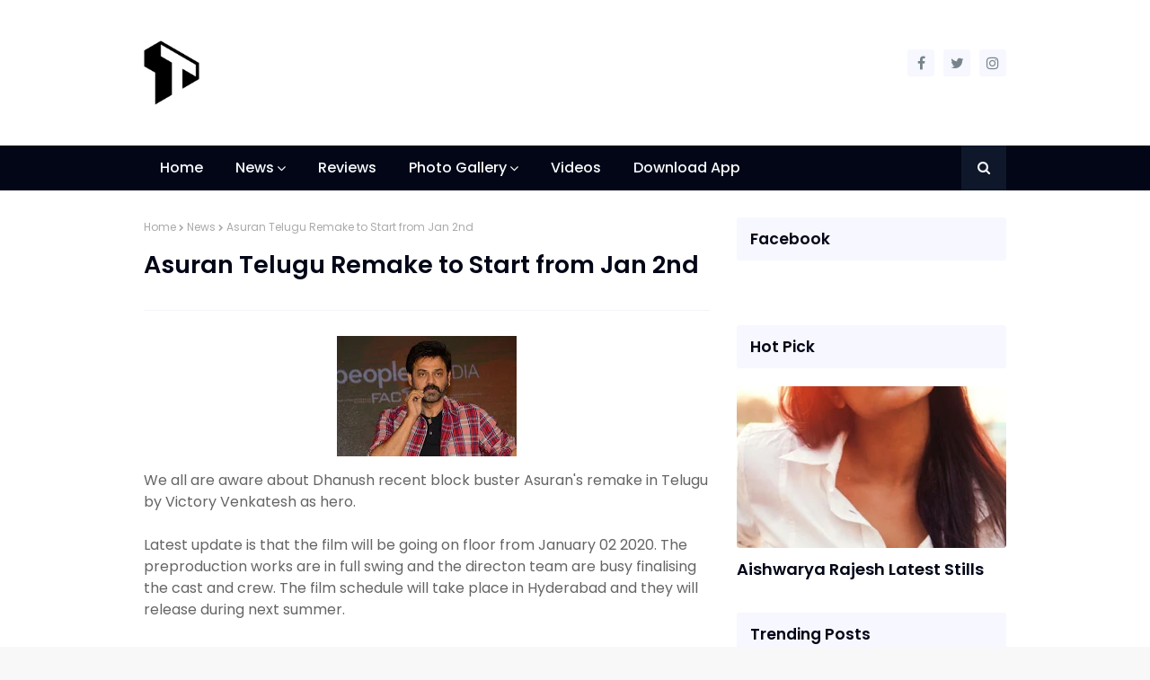

--- FILE ---
content_type: text/html; charset=UTF-8
request_url: https://www.tollywoodblog.com/2019/12/asuran-telugu-remake-to-start-from-jan.html
body_size: 29050
content:
<!DOCTYPE html>
<html class='ltr' dir='ltr' lang='en' xmlns='http://www.w3.org/1999/xhtml' xmlns:b='http://www.google.com/2005/gml/b' xmlns:data='http://www.google.com/2005/gml/data' xmlns:expr='http://www.google.com/2005/gml/expr'>
<head>
<meta content='width=device-width, initial-scale=1, minimum-scale=1, maximum-scale=1' name='viewport'/>
<meta content='text/html; charset=UTF-8' http-equiv='Content-Type'/>
<!-- Chrome, Firefox OS and Opera -->
<meta content='#f8f8f8' name='theme-color'/>
<!-- Windows Phone -->
<meta content='#f8f8f8' name='msapplication-navbutton-color'/>
<meta content='blogger' name='generator'/>
<link href='https://www.tollywoodblog.com/favicon.ico' rel='icon' type='image/x-icon'/>
<link href='https://www.tollywoodblog.com/2019/12/asuran-telugu-remake-to-start-from-jan.html' rel='canonical'/>
<link rel="alternate" type="application/atom+xml" title="Tollywood Blog  | Popular Tollywood news portal in India. - Atom" href="https://www.tollywoodblog.com/feeds/posts/default" />
<link rel="alternate" type="application/rss+xml" title="Tollywood Blog  | Popular Tollywood news portal in India. - RSS" href="https://www.tollywoodblog.com/feeds/posts/default?alt=rss" />
<link rel="service.post" type="application/atom+xml" title="Tollywood Blog  | Popular Tollywood news portal in India. - Atom" href="https://www.blogger.com/feeds/1658065197247864302/posts/default" />

<link rel="alternate" type="application/atom+xml" title="Tollywood Blog  | Popular Tollywood news portal in India. - Atom" href="https://www.tollywoodblog.com/feeds/8104524133007068218/comments/default" />
<!--Can't find substitution for tag [blog.ieCssRetrofitLinks]-->
<link href='https://blogger.googleusercontent.com/img/b/R29vZ2xl/AVvXsEgCpEDTgzetj-YTyfvbMnqu4uyzJ_kteKWeb4AhngO3D522eXnpIMDsBAw5Iyc5uZeL1Aqvrnir8VMutu-AMbUK1I_JZEWvHpri4lHG7UD-g6YVfBw0kOdAaMrXwhORmj2ztjeSPGTXwMJy/s200/Venkatesh-Asuran-Remake-starts-from-jan-02.jpg' rel='image_src'/>
<meta content='https://www.tollywoodblog.com/2019/12/asuran-telugu-remake-to-start-from-jan.html' property='og:url'/>
<meta content='Asuran Telugu Remake to Start from Jan 2nd' property='og:title'/>
<meta content='   We all are aware about Dhanush recent block buster Asuran&#39;s remake in Telugu by Victory Venkatesh as hero.  ' property='og:description'/>
<meta content='https://blogger.googleusercontent.com/img/b/R29vZ2xl/AVvXsEgCpEDTgzetj-YTyfvbMnqu4uyzJ_kteKWeb4AhngO3D522eXnpIMDsBAw5Iyc5uZeL1Aqvrnir8VMutu-AMbUK1I_JZEWvHpri4lHG7UD-g6YVfBw0kOdAaMrXwhORmj2ztjeSPGTXwMJy/w1200-h630-p-k-no-nu/Venkatesh-Asuran-Remake-starts-from-jan-02.jpg' property='og:image'/>
<title>
Asuran Telugu Remake to Start from Jan 2nd - Tollywood Blog  | Popular Tollywood news portal in India.
</title>
<!-- Description and Keywords (start) -->
<meta content='Tollywood Blog is popular Tollywood news portal in India, Stay updated with Tollywood Film News, Reviews, Photo Galleries and many more...' name='description'/>
<meta content='Telugu cinema news, Telugu Movies Updates, Latest Movie reviews in Telugu, Telugu cinema reviews, telugu movie reviews, Telugu Actress Photos, Telugu Movie HQ Photos, Tollywood, Box office collections, Telugu Movie show times, Theater List, telugu cinema tickets' name='keywords'/>
<!-- Description and Keywords (end) -->
<meta content='Asuran Telugu Remake to Start from Jan 2nd' property='og:title'/>
<meta content='https://www.tollywoodblog.com/2019/12/asuran-telugu-remake-to-start-from-jan.html' property='og:url'/>
<meta content='article' property='og:type'/>
<meta content='https://blogger.googleusercontent.com/img/b/R29vZ2xl/AVvXsEgCpEDTgzetj-YTyfvbMnqu4uyzJ_kteKWeb4AhngO3D522eXnpIMDsBAw5Iyc5uZeL1Aqvrnir8VMutu-AMbUK1I_JZEWvHpri4lHG7UD-g6YVfBw0kOdAaMrXwhORmj2ztjeSPGTXwMJy/s200/Venkatesh-Asuran-Remake-starts-from-jan-02.jpg' property='og:image'/>
<meta content='Tollywood Blog  | Popular Tollywood news portal in India.' property='og:site_name'/>
<meta content='https://www.tollywoodblog.com/' name='twitter:domain'/>
<meta content='Asuran Telugu Remake to Start from Jan 2nd' name='twitter:title'/>
<meta content='summary_large_image' name='twitter:card'/>
<meta content='https://blogger.googleusercontent.com/img/b/R29vZ2xl/AVvXsEgCpEDTgzetj-YTyfvbMnqu4uyzJ_kteKWeb4AhngO3D522eXnpIMDsBAw5Iyc5uZeL1Aqvrnir8VMutu-AMbUK1I_JZEWvHpri4lHG7UD-g6YVfBw0kOdAaMrXwhORmj2ztjeSPGTXwMJy/s200/Venkatesh-Asuran-Remake-starts-from-jan-02.jpg' name='twitter:image'/>
<meta content='Asuran Telugu Remake to Start from Jan 2nd' name='twitter:title'/>
<!-- Social Media meta tag need customer customization -->
<meta content='@tollywoodblog_' name='twitter:site'/>
<meta content='@tollywoodblog_' name='twitter:creator'/>
<meta content='571467473666571' property='fb:app_id'/>
<include expiration='7d' path='*.css'></include>
<include expiration='7d' path='*.js'></include>
<include expiration='3d' path='*.gif'></include>
<include expiration='2d' path='*.jpeg'></include>
<include expiration='2d' path='*.jpg'></include>
<include expiration='3d' path='*.png'></include>
<link href='//ajax.googleapis.com' rel='dns-prefetch'/>
<link href='//stackpath.bootstrapcdn.com' rel='dns-prefetch'/>
<link href='//fonts.googleapis.com' rel='dns-prefetch'/>
<link href='//1.bp.blogspot.com' rel='dns-prefetch'/>
<link href='//2.bp.blogspot.com' rel='dns-prefetch'/>
<link href='//3.bp.blogspot.com' rel='dns-prefetch'/>
<link href='//4.bp.blogspot.com' rel='dns-prefetch'/>
<link href='//w3.org' rel='dns-prefetch'/>
<script async='async' data-ad-client='ca-pub-4913465745595958' src='https://pagead2.googlesyndication.com/pagead/js/adsbygoogle.js'></script>
<!-- Template Style CSS -->
<style id='page-skin-1' type='text/css'><!--
/*
-----------------------------------------------
Name:        TollywoodBlog.com
Version:     0.10.00
Author:      Hashcode
----------------------------------------------- */
/*-- Reset CSS --*/ a,abbr,acronym,address,applet,b,big,blockquote,body,caption,center,cite,code,dd,del,dfn,div,dl,dt,em,fieldset,font,form,h1,h2,h3,h4,h5,h6,html,i,iframe,img,ins,kbd,label,legend,li,object,p,pre,q,s,samp,small,span,strike,strong,sub,sup,table,tbody,td,tfoot,th,thead,tr,tt,u,ul,var{padding:0;border:0;outline:0;vertical-align:baseline;background:0 0;text-decoration:none}form,textarea,input,button{-webkit-appearance:none;-moz-appearance:none;appearance:none;border-radius:0}dl,ul{list-style-position:inside;font-weight:400;list-style:none}ul li{list-style:none}caption,th{text-align:center}img{border:none;position:relative}a,a:visited{text-decoration:none}.clearfix{clear:both}.section,.widget,.widget ul{margin:0;padding:0}a{color:#020617}a img{border:0}abbr{text-decoration:none}.CSS_LIGHTBOX{z-index:999999!important}.separator a{clear:none!important;float:none!important;margin-left:0!important;margin-right:0!important}#navbar-iframe,.widget-item-control,a.quickedit,.home-link,.feed-links{display:none!important}.center{display:table;margin:0 auto;position:relative}.widget > h2,.widget > h3{display:none} /*-- Body Content CSS --*/ body{background:#f8f8f8 url() repeat fixed top left;background-color:#f8f8f8;font-family:'Poppins',sans-serif;font-size:1rem;color:#656565;font-weight:400;line-height:1.4em;word-wrap:break-word;margin:0;padding:0} #outer-wrapper{margin:0 auto;background-color:#fff;box-shadow:0 0 5px rgba(0,0,0,.1)} .row{width:960px} #content-wrapper{margin:30px auto 0;overflow:hidden} #content-wrapper > .container{margin:0 -15px} #main-wrapper{float:left;overflow:hidden;width:66.66666667%;box-sizing:border-box;word-wrap:break-word;padding:0 15px;margin:0} #sidebar-wrapper{float:right;overflow:hidden;width:33.33333333%;box-sizing:border-box;word-wrap:break-word;padding:0 15px} .post-image-wrap{position:relative;display:block} .post-image-link,.about-author .avatar-container,.comments .avatar-image-container{background-color:rgba(155,155,155,0.07);color:transparent!important} .post-thumb{display:block;position:relative;width:100%;height:100%;object-fit:cover;z-index:1;transition: all 0.18s ease-in-out;} .post-image-link:hover:hover .post-thumb{object-position: 50% 0%; scale : 1.08;} .post-image-link:before{content:'';position:absolute;top:0;left:0;width:100%;height:100%;background:rgba(0,0,0,0.2);z-index:2;opacity:0;transition:opacity .17s ease} .post-image-link:hover:before,.hot-posts .hot-item:hover .post-image-link:before{opacity:1} .common-widget .PopularPosts .post-image-link:after,.custom-widget .post-image-link:after{top:calc(50% - 10px);left:calc(50% - 13px);width:26px;height:20px;font-size:10px;line-height:20px} .post-image-link:hover:after,.hot-posts .hot-item:hover .post-image-link:after{background-color:#020617} .post-title a{display:block} .social a:before{display:inline-block;font-family:FontAwesome;font-style:normal;font-weight:400} .social .blogger a:before{content:"\f37d"} .social .facebook a:before{content:"\f09a"} .social .twitter a:before{content:"\f099"} .social .gplus a:before{content:"\f0d5"} .social .rss a:before{content:"\f09e"} .social .youtube a:before{content:"\f167"} .social .skype a:before{content:"\f17e"} .social .stumbleupon a:before{content:"\f1a4"} .social .tumblr a:before{content:"\f173"} .social .vk a:before{content:"\f189"} .social .stack-overflow a:before{content:"\f16c"} .social .github a:before{content:"\f09b"} .social .linkedin a:before{content:"\f0e1"} .social .dribbble a:before{content:"\f17d"} .social .soundcloud a:before{content:"\f1be"} .social .behance a:before{content:"\f1b4"} .social .digg a:before{content:"\f1a6"} .social .instagram a:before{content:"\f16d"} .social .pinterest a:before{content:"\f0d2"} .social .twitch a:before{content:"\f1e8"} .social .delicious a:before{content:"\f1a5"} .social .codepen a:before{content:"\f1cb"} .social .reddit a:before{content:"\f1a1"} .social .whatsapp a:before{content:"\f232"} .social .snapchat a:before{content:"\f2ac"} .social .email a:before{content:"\f0e0"} .social .external-link a:before{content:"\f35d"} .social-color .blogger a{background-color:#ff5722} .social-color .facebook a{background-color:#3b5999} .social-color .twitter a{background-color:#00acee} .social-color .gplus a{background-color:#db4a39} .social-color .youtube a{background-color:#f50000} .social-color .instagram a{background:linear-gradient(15deg,#ffb13d,#dd277b,#4d5ed4)} .social-color .pinterest a{background-color:#ca2127} .social-color .dribbble a{background-color:#ea4c89} .social-color .linkedin a{background-color:#0077b5} .social-color .tumblr a{background-color:#365069} .social-color .twitch a{background-color:#6441a5} .social-color .rss a{background-color:#ffc200} .social-color .skype a{background-color:#00aff0} .social-color .stumbleupon a{background-color:#eb4823} .social-color .vk a{background-color:#4a76a8} .social-color .stack-overflow a{background-color:#f48024} .social-color .github a{background-color:#24292e} .social-color .soundcloud a{background:linear-gradient(#ff7400,#ff3400)} .social-color .behance a{background-color:#191919} .social-color .digg a{background-color:#1b1a19} .social-color .delicious a{background-color:#0076e8} .social-color .codepen a{background-color:#000} .social-color .reddit a{background-color:#ff4500} .social-color .whatsapp a{background-color:#3fbb50} .social-color .snapchat a{background-color:#ffe700} .social-color .email a{background-color:#888} .social-color .external-link a{background-color:#111111} #header-wrap{position:relative;margin:0} .header-header{background-color:#fff;width:100%;position:relative;overflow:hidden;padding:45px 0} .header-header .container{position:relative;margin:0 auto;padding:0} .header-logo{position:relative;float:left;width:auto;max-width:250px;max-height:72px;margin:0;padding:0} .header-logo .header-image-wrapper{display:block} .header-logo img{max-width:100%;max-height:72px;margin:0} .header-logo h1{color:#020617;font-size:20px;line-height:50px;margin:0} .header-logo p{font-size:12px;margin:5px 0 0} .header-social{position:relative;float:right;margin:10px 0 0} .header-social .widget > .widget-title{display:none} .header-social ul > li{float:left;display:inline-block} .header-social ul > li > a{display:block;width:30px;height:30px;background-color:#f7f7ff;color:#76838b;font-size:1rem;text-align:center;line-height:30px;padding:0;margin:0 0 0 10px;border-radius:3px;transition:all .17s ease} .header-social ul > li:hover > a{background-color:#020617;color:#fff} .header-menu{position:relative;width:100%;height:50px;background-color:#020617;z-index:10;font-size:13px;margin:0} .header-menu .container{position:relative;margin:0 auto;padding:0} #main-menu .widget,#main-menu .widget > .widget-title{display:none} #main-menu .show-menu{display:block} #main-menu{position:relative;height:50px;z-index:15} #main-menu ul > li{float:left;position:relative;margin:0;padding:0;transition:background .17s} #main-menu ul > li > a{position:relative;color:#f8fafc;font-size: 1rem; font-weight: 500;line-height:50px;display:inline-block;margin:0;padding:0 18px;transition:color .17s ease} #main-menu ul > li:hover > a {color:#67e8f9} #main-menu ul > li > ul{position:absolute;float:left;left:0;top:50px;width:180px;background-color:#fff;z-index:99999;margin-top:0;padding:0;box-shadow:0 3px 5px rgba(0,0,0,0.2);visibility:hidden;opacity:0} #main-menu ul > li > ul > li > ul{position:absolute;float:left;top:0;left:100%;margin:0} #main-menu ul > li > ul > li{display:block;float:none;position:relative} #main-menu ul > li > ul > li a{display:block;font-size:13px;color:#020617;font-weight:500;line-height:36px;box-sizing:border-box;margin:0;padding:5px 15px;border-bottom:1px solid rgba(0,0,0,0.05);transition:all .17s ease} #main-menu ul > li > ul > li:hover > a{color:#020617} #main-menu ul > li > ul > li:last-child a{border-bottom:0} #main-menu ul > li.has-sub > a:after{content:'\f107';float:right;font-family:FontAwesome;font-size:1rem;font-weight:400;margin:0 0 0 3px; transition : all 0.18s ease-in;} #main-menu ul > li.has-sub:hover > a:after{transform:rotate(-45deg);} #main-menu ul > li > ul > li.has-sub > a:after{content:'\f105';float:right;margin:0} #main-menu .mega-menu{position:static!important} #main-menu .mega-menu > ul{width:100%;box-sizing:border-box;padding:20px 10px} #main-menu .mega-menu > ul.mega-menu-inner{overflow:hidden} #main-menu ul > li:hover > ul,#main-menu ul > li > ul > li:hover > ul{visibility:visible;opacity:1} #main-menu ul ul{transition:all .17s ease} .mega-menu-inner .mega-item{float:left;width:25%;box-sizing:border-box;padding:0 10px} .mega-menu-inner .mega-content{position:relative;width:100%;overflow:hidden;padding:0} .mega-content .post-image-wrap{width:100%;height:140px} .mega-content .post-image-link{width:100%;height:100%;z-index:1;display:block;position:relative;overflow:hidden} .mega-content .post-title{position:relative;font-size:1rem;font-weight:600;line-height:1.5em;margin:8px 0 5px} .mega-content .post-title a{display:block;color:#020617;transition:color .17s} .mega-content .post-title a:hover{text-decoration:underline} .no-posts{float:left;width:100%;height:100px;line-height:100px;text-align:center} .mega-menu .no-posts{line-height:60px;color:#020617} .show-search,.hide-search{position:absolute;right:0;top:0;display:block;width:50px;height:50px;background-color:#0f172a;line-height:50px;z-index:20;color:#f8fafc;font-size:15px;text-align:center;cursor:pointer;transition:color .17s ease} .show-search:before{content:"\f002";font-family:FontAwesome;font-weight:400} .hide-search:before{content:"\f00d";font-family:FontAwesome;font-weight:400} .show-search:hover,.hide-search:hover{color:#fff} #nav-search{display:none;position:absolute;left:0;top:0;width:100%;height:50px;z-index:99;background-color:#020617;box-sizing:border-box;padding:0} #nav-search .search-form{width:100%;height:50px;background-color:rgba(0,0,0,0);line-height:50px;overflow:hidden;padding:0} #nav-search .search-input{width:100%;height:50px;font-family:inherit;color:#f8fafc;margin:0;padding:0 70px 0 13px;background-color:rgba(255,255,255,0.2);font-size:13px;font-weight:400;box-sizing:border-box;border:0} #nav-search .search-input:focus{color:#f8fafc;outline:none} .slide-menu-toggle{display:none;position:absolute;line-height:50px;height:50px;width:50px;top:0;left:0;background-color:rgba(255,255,255,0.2);font-family:FontAwesome;color:#fff;font-size:21px;font-weight:400;text-align:center;cursor:pointer;z-index:4;padding:0} .slide-menu-toggle:before{content:"\f0c9"} .nav-active .slide-menu-toggle:before{content:"\f00d"} .mobile-menu{display:none;position:absolute;top:50px;left:0;width:100%;background-color:#111111;box-sizing:border-box;padding:20px;border-top:1px solid rgba(255,255,255,0.08);visibility:hidden;opacity:0;transform-origin:0 0;transform:scaleY(0);transition:all .17s ease} .nav-active .mobile-menu{visibility:visible;opacity:1;transform:scaleY(1)} .mobile-menu > ul{margin:0} .mobile-menu .m-sub{display:none;padding:0} .mobile-menu ul li{position:relative;display:block;overflow:hidden;float:left;width:100%;font-size:1rem;font-weight:500;line-height:38px;margin:0;padding:0;border-top:1px solid rgba(255,255,255,0.01)} .mobile-menu > ul li ul{overflow:hidden} .mobile-menu > ul > li:first-child{border-top:0} .mobile-menu ul li a{color:#fff;padding:0;display:block;transition:all .17s ease} .mobile-menu ul li.has-sub .submenu-toggle{position:absolute;top:0;right:0;color:#fff;cursor:pointer} .mobile-menu ul li.has-sub .submenu-toggle:after{content:'\f105';font-family:FontAwesome;font-weight:400;float:right;width:34px;font-size:1.08rem;text-align:center;transition:all .17s ease} .mobile-menu ul li.has-sub.show > .submenu-toggle:after{transform:rotate(90deg)} .mobile-menu > ul > li > ul > li a{font-size:13px;text-transform:initial;font-weight:500} .mobile-menu > ul > li > ul > li > a{color:#f8fafc;padding:0 0 0 15px} .mobile-menu > ul > li > ul > li > ul > li > a{color:#f8fafc;padding:0 0 0 30px} .mobile-menu ul li a:hover,.mobile-menu ul > li > .submenu-toggle:hover{color:#67e8f9} .post-meta{overflow:hidden;color:#aaa;font-size:12px;font-weight:400;padding:0 1px} .item-post .post-meta{line-height:20px} .post-meta span,.post-meta i{float:left;display:inline-block;margin:0} .post-meta span img{float:left;width:20px;height:20px;color:#fff;margin:0 5px 0 0;border-radius:20px} .post-meta i{margin:0 4px} .post-meta .post-author:after{content:'-';margin:0 4px} .post-author{font-weight:500} .post-tag{color:#020617} .post-meta a{color:#020617;transition:color .17s} .post-meta a:hover{text-decoration:underline} #hot-wrapper{margin:0 auto} #hot-section .widget,#hot-section .widget > .widget-title{display:none} #hot-section .show-hot{display:block!important} #hot-section .show-hot .widget-content{position:relative;overflow:hidden;height:200px;margin:30px 0 0} .hot-loader{position:relative;height:100%;overflow:hidden;display:block} .hot-loader:after{content:'';position:absolute;top:50%;left:50%;width:26px;height:26px;margin:-15px 0 0 -15px;border:2px solid #020617;border-left-color:#f7f7ff;border-radius:100%;animation:spinner .8s infinite linear;transform-origin:center} @-webkit-keyframes spinner { 0%{-webkit-transform:rotate(0deg);transform:rotate(0deg)} to{-webkit-transform:rotate(1turn);transform:rotate(1turn)} } @keyframes spinner { 0%{-webkit-transform:rotate(0deg);transform:rotate(0deg)} to{-webkit-transform:rotate(1turn);transform:rotate(1turn)} } ul.hot-posts{position:relative;overflow:hidden;height:200px;margin:0 -5px} .hot-posts .hot-item{position:relative;float:left;width:calc(100% / 3);height:200px;overflow:hidden;box-sizing:border-box;padding:0 5px} .hot-item-inner{position:relative;float:left;width:100%;height:100%;overflow:hidden;display:block} .hot-posts .post-image-link{width:100%;height:100%;position:relative;overflow:hidden;display:block} .hot-posts .post-info{position:absolute;bottom:0;left:0;width:100%;background-image:linear-gradient(rgba(0,0,0,0),rgba(0,0,0,0.8));overflow:hidden;z-index:5;box-sizing:border-box;padding:20px} .hot-posts .post-title{font-size:1.08rem;font-weight:600;display:block;line-height:1.5em;margin:10px 0 5px} .hot-posts .post-title a{color:#fff;display:block} .hot-posts .post-title a:hover{text-decoration:underline} .hot-posts .post-image-link:after{top:20px;right:20px;left:auto} .hot-posts .post-meta a{color:#fff} .show-hot .no-posts{position:absolute;top:calc(50% - 50px);left:0;width:100%} #feat-section .widget{display:none;float:left;width:100%;margin:0 0 30px} #feat-section .widget.show-featured{display:block} #feat-section .widget-content{position:relative;float:left;width:100%} ul.featured-posts{display:flex;flex-wrap:wrap;margin:0 -10px} .featured-posts .feat-item{width:calc(100% / 3);box-sizing:border-box;padding:0 10px;margin:30px 0 0} .featured-posts .feat-item.item-0,.featured-posts .feat-item.item-1,.featured-posts .feat-item.item-2{margin:0} .featured-posts .post-image-wrap{float:left;width:100%;height:130px;overflow:hidden;margin:0 0 10px} .featured-posts .post-image-link{width:100%;height:100%;position:relative;display:block;z-index:1;overflow:hidden} .featured-posts .post-info{float:left;width:100%} .featured-posts .post-title{font-size:1rem;font-weight:600;line-height:1.5em;text-decoration:none;margin:0 0 5px} .featured-posts .post-title a{display:block;color:#020617;transition:color .17s} .featured-posts .post-title a:hover{text-decoration:none; color : #020617} .queryMessage{overflow:hidden;background-color:#f7f7ff;color:#020617;font-size:13px;font-weight:400;line-height:36px;padding:0 15px;margin:0 0 20px;border-radius:3px} .queryMessage .query-info{margin:0 5px} .queryMessage .search-query,.queryMessage .search-label{font-weight:500;text-transform:uppercase} .queryMessage .search-query:before,.queryMessage .search-label:before{content:"\201c"} .queryMessage .search-query:after,.queryMessage .search-label:after{content:"\201d"} .queryEmpty{font-size:13px;font-weight:400;padding:10px 0;margin:0 0 25px;text-align:center} .title-wrap{position:relative;float:left;width:100%;background-color:#f7f7ff;line-height:36px;box-sizing:border-box;padding:6px 15px;margin:0 0 20px;border-radius:3px} .title-wrap > h3{position:relative;float:left;font-size:1.08rem;color:#020617;font-weight:600;margin:0} .show-more{float:right;height:18px;color:#020617;font-size:0.9rem;text-transform:uppercase;line-height:18px;padding:0 5px;margin:9px 0 0;border-radius:3px;transition:background .17s ease} .show-more:hover{color:#111111} .custom-widget li{overflow:hidden;margin:20px 0 0} .custom-widget li:first-child{padding:0;margin:0;border:0} .custom-widget .post-image-link{position:relative;width:100px;height:70px;float:left;overflow:hidden;display:block;vertical-align:middle;margin:0 12px 0 0} .custom-widget .post-info{overflow:hidden} .custom-widget .post-title{overflow:hidden;font-size:13px;font-weight:600;line-height:1.5em;margin:0 0 5px} .custom-widget .post-title a{display:block;color:#020617;transition:color .17s} .custom-widget .post-title a:hover{text-decoration:underline} .home-ad .widget > .widget-title{display:none} .home-ad .widget{width:728px;max-width:100%;margin:0 auto} .home-ad .widget .widget-content{position:relative;width:100%;max-height:90px;overflow:visible;line-height:1;margin:0 0 30px} .index-post-wrap{position:relative;float:left;width:100%} .blog-post{display:block;overflow:hidden;word-wrap:break-word} .index-post-wrap .grid-posts{display:flex;flex-wrap:wrap;margin:0 -10px} .index-post{width:calc(100% / 3);box-sizing:border-box;padding:0 10px;margin:0 0 30px} .index-post .post-image-wrap{float:left;width:100%;height:130px;overflow:hidden;margin:0 0 10px} .index-post .post-image-wrap .post-image-link{width:100%;height:100%;position:relative;display:block;z-index:1;overflow:hidden} .index-post .post-info{float:left;width:100%} .index-post .post-info > h2{font-size:1rem;font-weight:600;line-height:1.5em;text-decoration:none;margin:0} .index-post .post-info > h2 > a{display:block;color:#020617;transition:color .17s} .index-post .post-info > h2 > a:hover{text-decoration:none;color:#020617} .widget iframe,.widget img{max-width:100%} .date-header{display:block;overflow:hidden;font-weight:400;margin:0!important;padding:0} .index-post .post-meta{margin:5px 0 0} .post-timestamp{margin-left:0} #breadcrumb{font-size:12px;font-weight:400;color:#aaa;margin:0 0 10px} #breadcrumb a{color:#aaa;transition:color .17s} #breadcrumb a:hover{color:#020617} #breadcrumb a,#breadcrumb em{display:inline-block} #breadcrumb .delimiter:after{content:'\f054';font-family:FontAwesome;font-size:8px;font-weight:400;font-style:normal;vertical-align:middle;margin:0 3px} .item-post h1.post-title{color:#020617;font-size:27px;line-height:1.5em;font-weight:600;position:relative;display:block;margin:10px 0 15px;padding:0} .static_page .item-post h1.post-title{margin:0} .item-post .post-body{width:100%;line-height:1.5em;padding:20px 0 0;margin:15px 0 0;border-top:1px solid #f3f4fa} .static_page .item-post .post-body{padding:20px 0} .item-post .post-outer{padding:0} .item-post .post-body img{max-width:100%} .main .widget{margin:0} .main .Blog{border-bottom-width:0} .post-footer{position:relative;float:left;width:100%;margin:20px 0 0} .inline-ad{position:relative;display:block;max-height:60px;margin:0 0 30px} .inline-ad > ins{display:block!important;margin:0 auto!important} .item .inline-ad{float:left;width:100%;margin:20px 0 0} .item-post-wrap > .inline-ad{margin:0 0 20px} .post-labels{overflow:hidden;height:auto;position:relative;margin:0 0 20px;padding:0} .post-labels span,.post-labels a{float:left;height:22px;background-color:#f7f7ff;color:#020617;font-size:12px;line-height:22px;font-weight:400;margin:0;padding:0 10px;border-radius:3px} .post-labels span{background-color:#111111;color:#fff} .post-labels a{margin:0 0 0 5px;transition:all .17s ease} .post-labels a:hover{background-color:#020617;color:#fff;border-color:#020617} .post-reactions{height:28px;display:block;margin:0 0 15px} .post-reactions span{float:left;color:#020617;font-size:11px;line-height:25px;text-transform:uppercase;font-weight:500} .reactions-inner{float:left;margin:0;height:28px} .post-share{position:relative;overflow:hidden;line-height:0;margin:0 0 30px} ul.share-links{position:relative} .share-links li{width:32px;float:left;box-sizing:border-box;margin:0 5px 0 0} .share-links li.facebook,.share-links li.twitter{width:20%} .share-links li a{float:left;display:inline-block;cursor:pointer;width:100%;height:32px;line-height:32px;color:#fff;font-weight:400;font-size:13px;text-align:center;box-sizing:border-box;opacity:1;border-radius:3px;transition:all .17s ease} .share-links li.whatsapp-mobile{display:none} .is-mobile li.whatsapp-desktop{display:none} .is-mobile li.whatsapp-mobile{display:inline-block} .share-links li a:before{float:left;display:block;width:32px;background-color:rgba(0,0,0,0.05);text-align:center;line-height:32px} .share-links li a:hover{opacity:.8} ul.post-nav{position:relative;overflow:hidden;display:block;margin:0 0 30px} .post-nav li{display:inline-block;width:50%} .post-nav .post-prev{float:left;text-align:left;box-sizing:border-box;padding:0 10px} .post-nav .post-next{float:right;text-align:right;box-sizing:border-box;padding:0 10px} .post-nav li a{color:#020617;line-height:1.4em;display:block;overflow:hidden;transition:color .17s} .post-nav li:hover a p{text-decoration:underline} .post-nav li span{display:block;font-size:11px;color:#aaa;font-weight:500;text-transform:uppercase;padding:0 0 2px} .post-nav .post-prev span:before{content:"\f053";float:left;font-family:FontAwesome;font-size:10px;font-weight:400;text-transform:none;margin:0 2px 0 0} .post-nav .post-next span:after{content:"\f054";float:right;font-family:FontAwesome;font-size:10px;font-weight:400;text-transform:none;margin:0 0 0 2px} .post-nav p{font-size:12px;font-weight:400;line-height:1.4em;margin:0} .post-nav .post-nav-active p{color:#aaa;text-decoration:none!important} .about-author{position:relative;display:block;overflow:hidden;padding:30px 0 0;margin:0 0 30px;border-top:1px solid #f3f4fa} .about-author .avatar-container{position:relative;float:left;width:80px;height:80px;background-color:rgba(155,155,155,0.07);overflow:hidden;margin:0 15px 0 0;border-radius:100%} .about-author .author-avatar{float:left;width:100%;height:100%} .author-name{overflow:hidden;display:inline-block;font-size:12px;font-weight:500;text-transform:uppercase;line-height:14px;margin:7px 0 3px} .author-name span{color:#020617} .author-name a{color:#020617} .author-name a:hover{text-decoration:underline} .author-description{display:block;overflow:hidden;font-size:12px;font-weight:400;line-height:1.5em} .author-description a:hover{text-decoration:underline} #related-wrap{overflow:hidden;margin:0 0 30px} #related-wrap .related-tag{display:none} .related-ready{float:left;width:100%} .related-ready .loader{height:178px} ul.related-posts{position:relative;overflow:hidden;margin:0 -10px;padding:0} .related-posts .related-item{width:33.33333333%;position:relative;overflow:hidden;float:left;display:block;box-sizing:border-box;padding:0 10px;margin:0} .related-posts .post-image-link{width:100%;height:130px;position:relative;overflow:hidden;display:block} .related-posts .post-title{font-size:1rem;font-weight:600;line-height:1.5em;display:block;margin:7px 0 5px} .related-posts .post-title a{color:#020617;transition:color .17s} .related-posts .post-title a:hover{text-decoration:underline} #blog-pager{float:left;width:100%;overflow:hidden;clear:both;margin:0 0 30px} .blog-pager a,.blog-pager span{float:left;display:block;min-width:32px;height:32px;background-color:#f7f7ff;color:#020617;font-size:13px;font-weight:500;line-height:32px;text-align:center;box-sizing:border-box;padding:0 10px;margin:0 5px 0 0;border-radius:3px;transition:all .17s ease} .blog-pager span.page-dots{min-width:20px;background-color:#fff;font-size:1.08rem;color:#656565;font-weight:400;line-height:32px;padding:0} .blog-pager .page-of{display:none;width:auto;float:right;border-color:rgba(0,0,0,0);margin:0} .blog-pager .page-active,.blog-pager a:hover{background-color:#020617;color:#fff;border-color:#020617} .blog-pager .page-prev:before,.blog-pager .page-next:before{font-family:FontAwesome;font-size:11px;font-weight:400} .blog-pager .page-prev:before{content:'\f053'} .blog-pager .page-next:before{content:'\f054'} .blog-pager .blog-pager-newer-link,.blog-pager .blog-pager-older-link{float:left;display:inline-block;width:auto;padding:0 10px;margin:0} .blog-pager .blog-pager-older-link{float:right} .archive #blog-pager,.home .blog-pager .blog-pager-newer-link,.home .blog-pager .blog-pager-older-link{display:none} .blog-post-comments{display:none} .blog-post-comments .comments-title{margin:0 0 20px} .comments-system-disqus .comments-title,.comments-system-facebook .comments-title{margin:0} #comments{margin:0} #gpluscomments{float:left!important;width:100%!important;margin:0 0 25px!important} #gpluscomments iframe{float:left!important;width:100%} .comments{display:block;clear:both;margin:0;color:#020617} .comments .comment-thread > ol{padding:0} .comments > h3{font-size:13px;font-weight:400;font-style:italic;padding-top:1px;margin:0 0 10px} .comments .comments-content .comment{list-style:none;margin:0;padding:0 0 8px} .comments .comments-content .comment:first-child{padding-top:0} .facebook-tab,.fb_iframe_widget_fluid span,.fb_iframe_widget iframe{width:100%!important} .comments .item-control{position:static} .comments .avatar-image-container{float:left;overflow:hidden;position:absolute} .comments .avatar-image-container,.comments .avatar-image-container img{height:35px;max-height:35px;width:35px;max-width:35px;border-radius:100%} .comments .comment-block{overflow:hidden;padding:0 0 10px} .comments .comment-block,.comments .comments-content .comment-replies{margin:0 0 0 50px} .comments .comments-content .inline-thread{padding:0} .comments .comment-actions{float:left;width:100%;position:relative;margin:0} .comments .comments-content .comment-header{font-size:12px;display:block;overflow:hidden;clear:both;margin:0 0 10px;padding:0;border-bottom:0} .comments .comments-content .comment-header a{color:#020617;transition:color .17s} .comments .comments-content .comment-header a:hover{color:#020617} .comments .comments-content .user{font-style:normal;font-weight:500;text-transform:uppercase;display:block} .comments .comments-content .icon.blog-author{display:none} .comments .comments-content .comment-content{display:block;background-color:#f8f9fa;font-size:13px;color:#5E5E5E;font-weight:400;text-align:left;line-height:1.4em;padding:15px;margin:5px 0;border-radius:3px} .comments .comment .comment-actions a{color:#020617;font-weight:400;font-size:10px;margin-right:10px} .comments .comment .comment-actions a:hover{text-decoration:underline} .comments .comments-content .datetime{float:left;font-size:11px;font-weight:400;color:#aaa;position:relative;padding:0 1px;margin:4px 0 0;display:block} .comments .comments-content .datetime a,.comments .comments-content .datetime a:hover{color:#aaa} .comments .thread-toggle{margin-bottom:4px} .comments .thread-toggle .thread-arrow{height:7px;margin:0 3px 2px 0} .comments .thread-count a,.comments .continue a{transition:opacity .17s} .comments .thread-count a:hover,.comments .continue a:hover{opacity:.8} .comments .thread-expanded{padding:5px 0 0} .comments .thread-chrome.thread-collapsed{display:none} .thread-arrow:before{content:'';font-family:FontAwesome;color:#020617;font-weight:400;margin:0 2px 0 0} .comments .thread-expanded .thread-arrow:before{content:'\f0d7'} .comments .thread-collapsed .thread-arrow:before{content:'\f0da'} .comments .comments-content .comment-thread{margin:0} .comments .continue a{padding:0 0 0 60px;font-weight:400} .comments .comments-content .loadmore.loaded{margin:0;padding:0} .comments .comment-replybox-thread{margin:0} .comments .continue a,.thread-expanded .thread-count,.thread-expanded .thread-arrow,.comments .comments-content .loadmore,.comments .comments-content .loadmore.loaded{display:none} #comment-editor{margin:0 0 20px} .post-body h1,.post-body h2,.post-body h3,.post-body h4,.post-body h5,.post-body h6{color:#020617;font-weight:600;margin:0 0 15px} .post-body h1,.post-body h2{font-size:24px} .post-body h3{font-size:21px} .post-body h4{font-size:18px} .post-body h5{font-size:1.08rem} .post-body h6{font-size:13px} blockquote{font-style:italic;padding:10px;margin:0;border-left:4px solid #020617} blockquote:before,blockquote:after{display:inline-block;font-family:FontAwesome;font-style:normal;font-weight:400;color:#aaa;line-height:1} blockquote:before{content:'\f10d';margin:0 10px 0 0} blockquote:after{content:'\f10e';margin:0 0 0 10px} .widget .post-body ul,.widget .post-body ol{line-height:1.5;font-weight:400} .widget .post-body li{margin:5px 0;padding:0;line-height:1.5} .post-body ul{padding:0 0 0 20px} .post-body ul li:before{content:"\f105";font-family:FontAwesome;font-size:13px;font-weight:400;margin:0 5px 0 0} .post-body u{text-decoration:underline} .post-body a{transition:color .17s ease} .post-body strike{text-decoration:line-through} .contact-form{overflow:hidden} .contact-form .widget-title{display:none} .contact-form .contact-form-name{width:calc(50% - 5px)} .contact-form .contact-form-email{width:calc(50% - 5px);float:right} .sidebar .widget{position:relative;overflow:hidden;background-color:#fff;box-sizing:border-box;padding:0;margin:0 0 30px} .sidebar .widget-title{position:relative;float:left;width:100%;background-color:#f7f7ff;line-height:36px;box-sizing:border-box;padding:6px 15px;margin:0 0 20px;border-radius:3px} .sidebar .widget-title > h3{position:relative;float:left;font-size:1.08rem;color:#020617;font-weight:600;margin:0} .sidebar .widget-content{float:left;width:100%;margin:0} ul.social-counter{margin:0 -5px} .social-counter li{float:left;width:25%;box-sizing:border-box;padding:0 5px;margin:10px 0 0} .social-counter li:nth-child(1),.social-counter li:nth-child(2),.social-counter li:nth-child(3),.social-counter li:nth-child(4){margin-top:0} .social-counter li a{display:block;height:40px;font-size:22px;color:#fff;text-align:center;line-height:40px;border-radius:3px;transition:opacity .17s} .social-counter li a:hover{opacity:.8} .list-label li{position:relative;display:block;padding:7px 0;border-top:1px dotted #f3f4fa} .list-label li:first-child{padding-top:0;border-top:0} .list-label li:last-child{padding-bottom:0;border-bottom:0} .list-label li a{display:block;color:#020617;font-size:12px;font-weight:400;text-transform:capitalize;transition:color .17s} .list-label li a:before{content:"\f054";float:left;color:#020617;font-weight:400;font-family:FontAwesome;font-size:6px;margin:1px 3px 0 0;transition:color .17s} .list-label li a:hover{color:#020617} .list-label .label-count{position:relative;float:right;height:16px;background-color:#020617;color:#fff;font-size:11px;font-weight:400;text-align:center;line-height:16px;padding:0 5px;border-radius:3px} .cloud-label li{position:relative;float:left;margin:0 5px 5px 0} .cloud-label li a{display:block;height:26px;background-color:#f7f7ff;color:#020617;font-size:12px;line-height:26px;font-weight:400;padding:0 10px;border-radius:3px;transition:all .17s ease} .cloud-label li a:hover{color:#fff;background-color:#020617} .cloud-label .label-count{display:none} .sidebar .FollowByEmail > .widget-title > h3{margin:0} .FollowByEmail .widget-content{position:relative;overflow:hidden;background-color:#f7f7ff;text-align:center;font-weight:400;box-sizing:border-box;padding:20px;border-radius:3px} .FollowByEmail .widget-content > h3{font-size:18px;color:#020617;font-weight:500;text-transform:uppercase;margin:0 0 13px} .FollowByEmail .before-text{font-size:13px;line-height:1.5em;margin:0 0 15px;display:block;padding:0 10px;overflow:hidden} .FollowByEmail .widget-content:after{content:'\f0e0';position:absolute;top:0;right:-10px;font-family:FontAwesome;font-size:50px;color:#cccccc50;transform:rotate(21deg)} .FollowByEmail .follow-by-email-inner{position:relative} .FollowByEmail .follow-by-email-inner .follow-by-email-address{width:100%;height:32px;color:#020617;font-size:11px;font-family:inherit;padding:0 10px;margin:0 0 10px;box-sizing:border-box;border:0;border-radius:3px;transition:ease .17s} .FollowByEmail .follow-by-email-inner .follow-by-email-submit{width:100%;height:32px;font-family:inherit;font-size:11px;color:#fff;background-color:#020617;text-transform:uppercase;text-align:center;font-weight:500;cursor:pointer;margin:0;border:0;border-radius:3px;transition:opacity .17s ease} .FollowByEmail .follow-by-email-inner .follow-by-email-submit:hover{opacity:.85} #ArchiveList ul.flat li{color:#020617;font-size:13px;font-weight:400;padding:7px 0;border-bottom:1px dotted #eaeaea} #ArchiveList ul.flat li:first-child{padding-top:0} #ArchiveList ul.flat li:last-child{padding-bottom:0;border-bottom:0} #ArchiveList .flat li > a{display:block;color:#020617;transition:color .17s} #ArchiveList .flat li > a:hover{color:#020617} #ArchiveList .flat li > a:before{content:"\f054";float:left;color:#020617;font-weight:400;font-family:FontAwesome;font-size:6px;margin:1px 3px 0 0;display:inline-block;transition:color .17s} #ArchiveList .flat li > a > span{position:relative;float:right;height:16px;background-color:#020617;color:#fff;font-size:11px;font-weight:400;text-align:center;line-height:16px;padding:0 5px;border-radius:3px} .PopularPosts .post{overflow:hidden;margin:20px 0 0} .PopularPosts .post:first-child{padding:0;margin:0;border:0} .PopularPosts .post-image-link{position:relative;width:100px;height:70px;float:left;overflow:hidden;display:block;vertical-align:middle;margin:0 12px 0 0} .PopularPosts .post-info{overflow:hidden} .PopularPosts .post-title{font-size:13px;font-weight:600;line-height:1.5em;margin:0 0 5px} .PopularPosts .post-title a{display:block;color:#020617;transition:color .17s} .PopularPosts .post-title a:hover{text-decoration:none; color : #020617} .FeaturedPost .post-image-link{display:block;position:relative;width:100%;height:180px;overflow:hidden;margin:0 0 10px;border-radius:4px} .FeaturedPost .post-title{font-size:18px;overflow:hidden;font-weight:600;line-height:1.5em;margin:0 0 5px} .FeaturedPost .post-title a{color:#020617;display:block;transition:color .17s ease} .FeaturedPost .post-title a:hover{text-decoration:none; color : #020617} .Text{font-size:13px} .contact-form-widget form{font-weight:400} .contact-form-name{float:left;width:100%;height:30px;font-family:inherit;font-size:13px;line-height:30px;box-sizing:border-box;padding:5px 10px;margin:0 0 10px;border:1px solid #f3f4fa} .contact-form-email{float:left;width:100%;height:30px;font-family:inherit;font-size:13px;line-height:30px;box-sizing:border-box;padding:5px 10px;margin:0 0 10px;border:1px solid #f3f4fa} .contact-form-email-message{float:left;width:100%;font-family:inherit;font-size:13px;box-sizing:border-box;padding:5px 10px;margin:0 0 10px;border:1px solid #f3f4fa} .contact-form-button-submit{float:left;width:100%;height:30px;background-color:#020617;font-size:13px;color:#fff;line-height:30px;cursor:pointer;box-sizing:border-box;padding:0 10px;margin:0;border:0;transition:background .17s ease} .contact-form-button-submit:hover{background-color:#111111} .contact-form-error-message-with-border{float:left;width:100%;background-color:#fbe5e5;font-size:11px;text-align:center;line-height:11px;padding:3px 0;margin:10px 0;box-sizing:border-box;border:1px solid #fc6262} .contact-form-success-message-with-border{float:left;width:100%;background-color:#eaf6ff;font-size:11px;text-align:center;line-height:11px;padding:3px 0;margin:10px 0;box-sizing:border-box;border:1px solid #5ab6f9} .contact-form-cross{margin:0 0 0 3px} .contact-form-error-message,.contact-form-success-message{margin:0} .BlogSearch .search-input{float:left;width:75%;height:30px;background-color:#fff;font-weight:400;font-size:13px;line-height:30px;box-sizing:border-box;padding:5px 10px;border:1px solid #f3f4fa;border-right-width:0} .BlogSearch .search-action{float:right;width:25%;height:30px;font-family:inherit;font-size:13px;line-height:30px;cursor:pointer;box-sizing:border-box;background-color:#020617;color:#fff;padding:0 5px;border:0;transition:background .17s ease} .BlogSearch .search-action:hover{background-color:#111111} .Profile .profile-img{float:left;width:80px;height:80px;margin:0 15px 0 0;transition:all .17s ease} .Profile .profile-datablock{margin:0} .Profile .profile-data .g-profile{display:block;font-size:1rem;color:#020617;margin:0 0 5px;transition:color .17s ease} .Profile .profile-data .g-profile:hover{color:#020617} .Profile .profile-info > .profile-link{color:#020617;font-size:11px;margin:5px 0 0;transition:color .17s ease} .Profile .profile-info > .profile-link:hover{color:#020617} .Profile .profile-datablock .profile-textblock{display:none} .common-widget .LinkList ul li,.common-widget .PageList ul li{width:calc(50% - 5px);padding:7px 0 0} .common-widget .LinkList ul li:nth-child(odd),.common-widget .PageList ul li:nth-child(odd){float:left} .common-widget .LinkList ul li:nth-child(even),.common-widget .PageList ul li:nth-child(even){float:right} .common-widget .LinkList ul li a,.common-widget .PageList ul li a{display:block;color:#020617;font-size:13px;font-weight:400;transition:color .17s ease} .common-widget .LinkList ul li a:hover,.common-widget .PageList ul li a:hover{color:#020617} .common-widget .LinkList ul li:first-child,.common-widget .LinkList ul li:nth-child(2),.common-widget .PageList ul li:first-child,.common-widget .PageList ul li:nth-child(2){padding:0} #footer-wrapper{background-color:#111111} #footer-wrapper .container{position:relative;overflow:hidden;margin:0 auto;padding:25px 0} .footer-widgets-wrap{position:relative;display:flex;margin:0 -15px} #footer-wrapper .footer{display:inline-block;float:left;width:33.33333333%;box-sizing:border-box;padding:0 15px} #footer-wrapper .footer .widget{float:left;width:100%;padding:0;margin:25px 0 0} #footer-wrapper .footer .Text{margin:10px 0 0} #footer-wrapper .footer .widget:first-child{margin:0} .footer .widget > .widget-title > h3{position:relative;color:#f1ffff;line-height:16px;font-weight:500;margin:0 0 20px} .footer .post-image-link{background-color:rgba(255,255,255,0.05)} .footer .custom-widget .post-title a,.footer .PopularPosts .post-title a,.footer .FeaturedPost .post-title a,.footer .LinkList ul li a,.footer .PageList ul li a,.footer .Profile .profile-data .g-profile,.footer .Profile .profile-info > .profile-link{color:#f1ffff} .footer .LinkList ul li a:hover,.footer .PageList ul li a:hover,.footer .Profile .profile-data .g-profile:hover,.footer .Profile .profile-info > .profile-link:hover{color:#020617} .footer .no-posts{color:#f1ffff} .footer .FollowByEmail .widget-content > h3{color:#f1ffff} .footer .FollowByEmail .widget-content{background-color:rgba(255,255,255,0.05);border-color:rgba(255,255,255,0.05)} .footer .FollowByEmail .before-text,#footer-wrapper .footer .Text{color:#aaa} .footer .FollowByEmail .follow-by-email-inner .follow-by-email-submit:hover{background:#111111} .footer .FollowByEmail .follow-by-email-inner .follow-by-email-address{background-color:rgba(255,255,255,0.05);color:#f1ffff;border-color:rgba(255,255,255,0.05)} .footer #ArchiveList .flat li > a{color:#f1ffff} .footer .list-label li,.footer .BlogArchive #ArchiveList ul.flat li{border-color:rgba(255,255,255,0.05)} .footer .list-label li:first-child{padding-top:0} .footer .list-label li a,.footer .list-label li a:before,.footer #ArchiveList .flat li > a,.footer #ArchiveList .flat li > a:before{color:#f1ffff} .footer .list-label li > a:hover,.footer #ArchiveList .flat li > a:hover{color:#020617} .footer .list-label .label-count,.footer #ArchiveList .flat li > a > span{background-color:rgba(255,255,255,0.05);color:#f1ffff} .footer .cloud-label li a{background-color:rgba(255,255,255,0.05);color:#f1ffff} .footer .cloud-label li a:hover{background-color:#020617;color:#fff} .footer .BlogSearch .search-input{background-color:rgba(255,255,255,0.05);color:#f1ffff;border-color:rgba(255,255,255,0.05)} .footer .contact-form-name,.footer .contact-form-email,.footer .contact-form-email-message{background-color:rgba(255,255,255,0.05);color:#f1ffff;border-color:rgba(255,255,255,0.05)} .footer .BlogSearch .search-action:hover,.footer .FollowByEmail .follow-by-email-inner .follow-by-email-submit:hover,.footer .contact-form-button-submit:hover{background-color:rgba(0,0,0,0.3)} #sub-footer-wrapper{color:#f1ffff;display:block;padding:0;width:100%;overflow:hidden} #sub-footer-wrapper .container{overflow:hidden;margin:0 auto;padding:12px 0;border-top:1px solid rgba(255,255,255,0.05)} #menu-footer{float:right;position:relative;display:block} #menu-footer .widget > .widget-title{display:none} #menu-footer ul li{float:left;display:inline-block;height:34px;padding:0;margin:0} #menu-footer ul li a{font-size:12px;font-weight:400;display:block;color:#f1ffff;line-height:34px;padding:0 10px;margin:0 0 0 5px;transition:color .17s ease} #menu-footer ul li:last-child a{padding:0 0 0 5px} #menu-footer ul li a:hover{color:#020617} #sub-footer-wrapper .copyright-area{font-size:12px;float:left;height:34px;line-height:34px;font-weight:400} #sub-footer-wrapper .copyright-area a{color:#020617;transition:color .17s} .hidden-widgets{display:none;visibility:hidden} .back-top{display:none;z-index:1010;width:34px;height:34px;position:fixed;bottom:25px;right:25px;cursor:pointer;overflow:hidden;font-size:13px;color:#fff;text-align:center;line-height:34px;border-radius:3px} .back-top:before{content:'';position:absolute;top:0;left:0;right:0;bottom:0;background-color:#020617;opacity:.5;transition:opacity .17s ease} .back-top:after{content:'\f077';position:relative;font-family:FontAwesome;font-weight:400;opacity:.8;transition:opacity .17s ease} .back-top:hover:before,.back-top:hover:after,.nav-active .back-top:after,.nav-active .back-top:before{opacity:1} .error404 #main-wrapper{width:100%!important;margin:0!important} .error404 #sidebar-wrapper{display:none} .errorWrap{color:#020617;text-align:center;padding:80px 0 100px} .errorWrap h3{font-size:160px;line-height:1;margin:0 0 30px} .errorWrap h4{font-size:25px;margin:0 0 20px} .errorWrap p{margin:0 0 10px} .errorWrap a{display:block;color:#020617;padding:10px 0 0} .errorWrap a i{font-size:20px} .errorWrap a:hover{text-decoration:underline} @media screen and (max-width: 1100px) { #outer-wrapper{max-width:100%} .row{width:100%} #top-bar .container{box-sizing:border-box;padding:0 20px} #hot-wrapper{box-sizing:border-box;padding:0 20px} #header-wrap{height:auto} .header-header{height:auto;box-sizing:border-box;padding:25px 20px} .header-menu{box-sizing:border-box;padding:0 20px} #content-wrapper{position:relative;box-sizing:border-box;padding:0 20px;margin:30px 0 0} #footer-wrapper .container{box-sizing:border-box;padding:25px 20px} #sub-footer-wrapper .container{box-sizing:border-box;padding:10px 20px} } @media screen and (max-width: 980px) { .header-logo{width:100%;max-width:100%;text-align:center} .header-social{width:100%;text-align:center;margin:0} .header-social ul > li{float:none;margin:25px 0 0} .header-social ul > li > a{margin:0 5px} #main-menu{display:none} .mobile-menu,.slide-menu-toggle{display:block} .show-search,.hide-search{font-size:20px} #content-wrapper > .container{margin:0} #header-inner a{display:inline-block!important} #main-wrapper,#sidebar-wrapper{width:100%;padding:0} .item #sidebar-wrapper{margin-top:20px} } @media screen and (max-width: 880px) { .footer-widgets-wrap{display:block} #footer-wrapper .footer{width:100%;margin-right:0} #footer-sec2,#footer-sec3{margin-top:25px} } @media screen and (max-width: 680px) { #hot-section .show-hot .widget-content,#hot-section .hot-posts{height:auto} #hot-section .hot-loader{height:200px} .hot-posts .hot-item{width:100%;margin:10px 0 0} .hot-posts .item-0{margin:0} .home-ad .widget .widget-content{max-height:none} #menu-footer,#sub-footer-wrapper .copyright-area{width:100%;height:auto;line-height:inherit;text-align:center} #menu-footer{margin:10px 0 0} #sub-footer-wrapper .copyright-area{margin:10px 0} #menu-footer ul li{float:none;height:auto} #menu-footer ul li a{line-height:inherit;margin:0 3px 5px} } @media screen and (max-width: 580px) { ul.featured-posts,.index-post-wrap .grid-posts{margin:0} .featured-posts .feat-item,.index-post{width:100%;padding:0;margin:20px 0 0!important} .featured-posts .feat-item.item-0,.index-post.post-0{margin:0!important} .featured-posts .post-image-wrap,.index-post .post-image-wrap{width:100px;height:70px;margin:0 12px 0 0} .featured-posts .post-image-link:after,.index-post .post-image-link:after{top:calc(50% - 10px);left:calc(50% - 13px);width:26px;height:20px;font-size:10px;line-height:20px} .featured-posts .post-info,.index-post .post-info{float:none;width:auto;overflow:hidden} .featured-posts .post-title,.index-post .post-info > h2{font-size:13px} .share-links li a span{display:none} .share-links li.facebook,.share-links li.twitter{width:32px} ul.related-posts{margin:0} .related-posts .related-item{width:100%;padding:0;margin:20px 0 0} .related-posts .item-0{margin:0} .related-posts .post-image-link:after{top:calc(50% - 10px);left:calc(50% - 13px);width:26px;height:20px;font-size:10px;line-height:20px} .related-posts .post-tag,.related-posts .post-meta i{display:none} .related-posts .post-image-link{width:100px;height:70px;float:left;margin:0 12px 0 0} .related-posts .post-title{font-size:13px;overflow:hidden;margin:0 0 5px} .post-reactions{display:none} #blog-pager{margin:30px 0} .queryMessage{text-align:center;line-height:inherit;padding:10px 15px} .queryMessage a.show-more{display:none} } @media screen and (max-width: 440px) { .item-post h1.post-title{font-size:24px} .about-author{text-align:center} .about-author .avatar-container{float:none;display:table;margin:0 auto 10px} #comments ol{padding:0} .errorWrap{padding:70px 0 100px} .errorWrap h3{font-size:120px} } @media screen and (max-width: 360px) { .about-author .avatar-container{width:60px;height:60px} } .HTMLloader { position: fixed; left: 0px; top: 0px; width: 100%; height: 100%; z-index: 9999; background-color : #fff; } .HTMLloader .loading { height: 0; width: 0; padding: 15px; border: 2px solid #eee; border-right-color: #020617; border-radius: 45px; -webkit-animation: rotate 1s infinite linear; /* left, top and position just for the demo! */ position: absolute; left: 50%; top: 50%; } .post-image-wrap:before { content: ' '; background: linear-gradient(90deg, #fff, #f7f8ff,#fff); animation: imageLoading 1s ease-in-out infinite; width: 100%; height: 100%; position: absolute; z-index: 0; } @keyframes imageLoading { 0% { transform: translate3d(-120%, 0, 0); } 100% { transform: translate3d(120%, 0, 0); } } @-webkit-keyframes rotate { /* 100% keyframe for  clockwise. use 0% instead for anticlockwise */ 100% { -webkit-transform: rotate(360deg); } }z

--></style>
<style>
/*-------Typography and ShortCodes-------*/
.firstcharacter{float:left;color:#27ae60;font-size:75px;line-height:60px;padding-top:4px;padding-right:8px;padding-left:3px}.post-body h1,.post-body h2,.post-body h3,.post-body h4,.post-body h5,.post-body h6{margin-bottom:15px;color:#2c3e50}blockquote{font-style:italic;color:#888;border-left:5px solid #27ae60;margin-left:0;padding:10px 15px}blockquote:before{content:'\f10d';display:inline-block;font-family:FontAwesome;font-style:normal;font-weight:400;line-height:1;-webkit-font-smoothing:antialiased;-moz-osx-font-smoothing:grayscale;margin-right:10px;color:#888}blockquote:after{content:'\f10e';display:inline-block;font-family:FontAwesome;font-style:normal;font-weight:400;line-height:1;-webkit-font-smoothing:antialiased;-moz-osx-font-smoothing:grayscale;margin-left:10px;color:#888}.button{background-color:#2c3e50;float:left;padding:5px 12px;margin:5px;color:#fff;text-align:center;border:0;cursor:pointer;border-radius:3px;display:block;text-decoration:none;font-weight:400;transition:all .3s ease-out !important;-webkit-transition:all .3s ease-out !important}a.button{color:#fff}.button:hover{background-color:#27ae60;color:#fff}.button.small{font-size:12px;padding:5px 12px}.button.medium{font-size:1.08rem;padding:6px 15px}.button.large{font-size:18px;padding:8px 18px}.small-button{width:100%;overflow:hidden;clear:both}.medium-button{width:100%;overflow:hidden;clear:both}.large-button{width:100%;overflow:hidden;clear:both}.demo:before{content:"\f06e";margin-right:5px;display:inline-block;font-family:FontAwesome;font-style:normal;font-weight:400;line-height:normal;-webkit-font-smoothing:antialiased;-moz-osx-font-smoothing:grayscale}.download:before{content:"\f019";margin-right:5px;display:inline-block;font-family:FontAwesome;font-style:normal;font-weight:400;line-height:normal;-webkit-font-smoothing:antialiased;-moz-osx-font-smoothing:grayscale}.buy:before{content:"\f09d";margin-right:5px;display:inline-block;font-family:FontAwesome;font-style:normal;font-weight:400;line-height:normal;-webkit-font-smoothing:antialiased;-moz-osx-font-smoothing:grayscale}.visit:before{content:"\f14c";margin-right:5px;display:inline-block;font-family:FontAwesome;font-style:normal;font-weight:400;line-height:normal;-webkit-font-smoothing:antialiased;-moz-osx-font-smoothing:grayscale}.widget .post-body ul,.widget .post-body ol{line-height:1.5;font-weight:400}.widget .post-body li{margin:5px 0;padding:0;line-height:1.5}.post-body ul li:before{content:"\f105";margin-right:5px;font-family:fontawesome}pre{font-family:Monaco, "Andale Mono", "Courier New", Courier, monospace;background-color:#2c3e50;background-image:-webkit-linear-gradient(rgba(0, 0, 0, 0.05) 50%, transparent 50%, transparent);background-image:-moz-linear-gradient(rgba(0, 0, 0, 0.05) 50%, transparent 50%, transparent);background-image:-ms-linear-gradient(rgba(0, 0, 0, 0.05) 50%, transparent 50%, transparent);background-image:-o-linear-gradient(rgba(0, 0, 0, 0.05) 50%, transparent 50%, transparent);background-image:linear-gradient(rgba(0, 0, 0, 0.05) 50%, transparent 50%, transparent);-webkit-background-size:100% 50px;-moz-background-size:100% 50px;background-size:100% 50px;line-height:25px;color:#f1f1f1;position:relative;padding:0 7px;margin:15px 0 10px;overflow:hidden;word-wrap:normal;white-space:pre;position:relative}pre:before{content:'Code';display:block;background:#F7F7F7;margin-left:-7px;margin-right:-7px;color:#2c3e50;padding-left:7px;font-weight:400;font-size:1rem}pre code,pre .line-number{display:block}pre .line-number a{color:#27ae60;opacity:0.6}pre .line-number span{display:block;float:left;clear:both;width:20px;text-align:center;margin-left:-7px;margin-right:7px}pre .line-number span:nth-child(odd){background-color:rgba(0, 0, 0, 0.11)}pre .line-number span:nth-child(even){background-color:rgba(255, 255, 255, 0.05)}pre .cl{display:block;clear:both}#contact{background-color:#fff;margin:30px 0 !important}#contact .contact-form-widget{max-width:100% !important}#contact .contact-form-name,#contact .contact-form-email,#contact .contact-form-email-message{background-color:#FFF;border:1px solid #eee;border-radius:3px;padding:10px;margin-bottom:10px !important;max-width:100% !important}#contact .contact-form-name{width:47.7%;height:50px}#contact .contact-form-email{width:49.7%;height:50px}#contact .contact-form-email-message{height:150px}#contact .contact-form-button-submit{max-width:100%;width:100%;z-index:0;margin:4px 0 0;padding:10px !important;text-align:center;cursor:pointer;background:#27ae60;border:0;height:auto;-webkit-border-radius:2px;-moz-border-radius:2px;-ms-border-radius:2px;-o-border-radius:2px;border-radius:2px;text-transform:uppercase;-webkit-transition:all .2s ease-out;-moz-transition:all .2s ease-out;-o-transition:all .2s ease-out;-ms-transition:all .2s ease-out;transition:all .2s ease-out;color:#FFF}#contact .contact-form-button-submit:hover{background:#2c3e50}#contact .contact-form-email:focus,#contact .contact-form-name:focus,#contact .contact-form-email-message:focus{box-shadow:none !important}.alert-message{position:relative;display:block;background-color:#FAFAFA;padding:20px;margin:20px 0;-webkit-border-radius:2px;-moz-border-radius:2px;border-radius:2px;color:#2f3239;border:1px solid}.alert-message p{margin:0 !important;padding:0;line-height:22px;font-size:13px;color:#2f3239}.alert-message span{font-size:1rem !important}.alert-message i{font-size:1.08rem;line-height:20px}.alert-message.success{background-color:#f1f9f7;border-color:#e0f1e9;color:#1d9d74}.alert-message.success a,.alert-message.success span{color:#1d9d74}.alert-message.alert{background-color:#DAEFFF;border-color:#8ED2FF;color:#378FFF}.alert-message.alert a,.alert-message.alert span{color:#378FFF}.alert-message.warning{background-color:#fcf8e3;border-color:#faebcc;color:#8a6d3b}.alert-message.warning a,.alert-message.warning span{color:#8a6d3b}.alert-message.error{background-color:#FFD7D2;border-color:#FF9494;color:#F55D5D}.alert-message.error a,.alert-message.error span{color:#F55D5D}.fa-check-circle:before{content:"\f058"}.fa-info-circle:before{content:"\f05a"}.fa-exclamation-triangle:before{content:"\f071"}.fa-exclamation-circle:before{content:"\f06a"}.post-table table{border-collapse:collapse;width:100%}.post-table th{background-color:#eee;font-weight:bold}.post-table th,.post-table td{border:0.125em solid #333;line-height:1.5;padding:0.75em;text-align:left}@media (max-width: 30em){.post-table thead tr{position:absolute;top:-9999em;left:-9999em}.post-table tr{border:0.125em solid #333;border-bottom:0}.post-table tr + tr{margin-top:1.5em}.post-table tr,.post-table td{display:block}.post-table td{border:none;border-bottom:0.125em solid #333;padding-left:50%}.post-table td:before{content:attr(data-label);display:inline-block;font-weight:bold;line-height:1.5;margin-left:-100%;width:100%}}@media (max-width: 20em){.post-table td{padding-left:0.75em}.post-table td:before{display:block;margin-bottom:0.75em;margin-left:0}}
.FollowByEmail {
    clear: both;
}
.widget .post-body ol {
    padding: 0 0 0 15px;
}
.post-body ul li {
    list-style: none;
}
#mainPost img {
margin : 0.5rem;
}
.post-ad {
	margin : 1rem 0;
}
</style>
<!-- Global Variables -->
<script type='text/javascript'>
//<![CDATA[
// Global variables with content. "Available for Edit"
var monthFormat = ["January", "February", "March", "April", "May", "June", "July", "August", "September", "October", "November", "December"],
    noThumbnail = "https://blogger.googleusercontent.com/img/b/R29vZ2xl/AVvXsEiYOka1XAYBL_Z47d2qAIYC_nx9m9YBiBK1u6cMFZSGhAbUP0brP9DcQW_sr_b_f6LV9Y1brldFiybJpAL-E7VRJne_ur4DeUvzZdH0TmzRLbt64KcGTTJBxAX0mq8QrXBOdfVd6MPdlrnE/s1600/nth.png",
    postPerPage = 12,
    fixedSidebar = true,
    commentsSystem = "blogger",
    disqusShortname = "tollywoodblogcom";
//]]>
</script>
<!-- Google Analytics -->
<script type='text/javascript'>
//<![CDATA[
//CSS Ready
function loadCSS(e, t, n) { "use strict"; var i = window.document.createElement("link"); var o = t || window.document.getElementsByTagName("script")[0]; i.rel = "stylesheet"; i.href = e; i.media = "only x"; o.parentNode.insertBefore(i, o); setTimeout(function () { i.media = n || "all" }) }
loadCSS("//fonts.googleapis.com/css?family=Poppins:400,500,600&display=swap");
loadCSS("//stackpath.bootstrapcdn.com/font-awesome/4.7.0/css/font-awesome.min.css");
//]]>
</script>
<link href='https://www.blogger.com/dyn-css/authorization.css?targetBlogID=1658065197247864302&amp;zx=15409046-253f-412d-b18f-f3e6c86422a8' media='none' onload='if(media!=&#39;all&#39;)media=&#39;all&#39;' rel='stylesheet'/><noscript><link href='https://www.blogger.com/dyn-css/authorization.css?targetBlogID=1658065197247864302&amp;zx=15409046-253f-412d-b18f-f3e6c86422a8' rel='stylesheet'/></noscript>
<meta name='google-adsense-platform-account' content='ca-host-pub-1556223355139109'/>
<meta name='google-adsense-platform-domain' content='blogspot.com'/>

</head>
<body class='item'>
<div id='fb-root'></div>
<script async='async' crossorigin='anonymous' defer='defer' nonce='VREgTzaF' src='https://connect.facebook.net/en_US/sdk.js#xfbml=1&version=v10.0&appId=571467473666571&autoLogAppEvents=1'></script>
<div class='HTMLloader'><div class='loading'></div></div>
<!-- Theme Options -->
<div class='theme-options' style='display:none'>
<div class='sora-panel section' id='sora-panel' name='Theme Options'><div class='widget LinkList' data-version='2' id='LinkList70'>

          <style type='text/css'>
          

          </style>
        
</div><div class='widget LinkList' data-version='2' id='LinkList71'>

          <script type='text/javascript'>
          //<![CDATA[
          

              var disqusShortname = "tollywoodblog";
            

              var commentsSystem = "facebook";
            

              var fixedSidebar = true;
            

              var postPerPage = 9;
            

          //]]>
          </script>
        
</div></div>
</div>
<!-- Outer Wrapper -->
<div id='outer-wrapper'>
<!-- Header Wrapper -->
<div id='header-wrap'>
<div class='header-header'>
<div class='container row'>
<div class='header-logo section' id='header-logo' name='Header Logo'><div class='widget Header' data-version='2' id='Header1'>
<div class='header-widget'>
<a class='header-image-wrapper' href='https://www.tollywoodblog.com/'>
<img alt='Tollywood Blog  | Popular Tollywood news portal in India.' data-height='200' data-width='173' src='https://blogger.googleusercontent.com/img/b/R29vZ2xl/AVvXsEjd1KxteIhRZjv9GM-qYItpTZd9Pg3zVcmk_tXQo6FnvJFGtjGuaxK8hRHCQk6VL8N6HLvpbm21P7lqjPhsAbi5VcCQRvSgM61fSayGhovRhfLWEcDFpbGhybJqwCMtset45WCupGKURPeM/s1600/logo.png'/>
</a>
</div>
</div></div>
<div class='header-social social section' id='header-social' name='Header Social'><div class='widget LinkList' data-version='2' id='LinkList73'>
<div class='widget-content'>
<ul>
<li class='facebook'><a href='https://fb.com/tollywoodblogcom' target='_blank' title='facebook'></a></li>
<li class='twitter'><a href='https://twitter.com/tollywoodblog_' target='_blank' title='twitter'></a></li>
<li class='instagram'><a href='https://instagram.com/tollywoodblog' target='_blank' title='instagram'></a></li>
</ul>
</div>
</div></div>
</div>
</div>
<div class='header-menu'>
<div class='mobile-menu'></div>
<div class='container row'>
<span class='slide-menu-toggle'></span>
<div class='main-menu section' id='main-menu' name='Main Menu'><div class='widget LinkList' data-version='2' id='LinkList74'>
<ul id='main-menu-nav' role='menubar'>
<li><a href='/' role='menuitem'>Home</a></li>
<li><a href='News/mega-menu' role='menuitem'>News</a></li>
<li><a href='/search/label/Reviews' role='menuitem'>Reviews</a></li>
<li><a href='https://www.tollywoodblog.com/search/label/Gallery?&max-results=9' role='menuitem'>Photo Gallery</a></li>
<li><a href='https://www.tollywoodblog.com/p/actress-list.html' role='menuitem'>_Actress List</a></li>
<li><a href='https://www.tollywoodblog.com/search/label/Actress?&max-results=9' role='menuitem'>_Actress Photos</a></li>
<li><a href='https://www.tollywoodblog.com/search/label/Events?&max-results=9' role='menuitem'>_Events</a></li>
<li><a href='https://www.tollywoodblog.com/search/label/Poster?&max-results=9' role='menuitem'>_Movie Posters</a></li>
<li><a href='https://www.tollywoodblog.com/search/label/Videos?&max-results=9' role='menuitem'>Videos</a></li>
<li><a href='https://play.google.com/store/apps/details?id=com.tollywoodblog.app' role='menuitem'>Download App</a></li>
</ul>
</div></div>
<div id='nav-search'>
<form action='https://www.tollywoodblog.com/search' class='search-form' role='search'>
<input autocomplete='off' class='search-input' name='q' placeholder='Search this blog' type='search' value=''/>
<span class='hide-search'></span>
</form>
</div>
<span class='show-search'></span>
</div>
</div>
</div>
<div class='clearfix'></div>
<!-- Content Wrapper -->
<div class='row' id='content-wrapper'>
<div class='container'>
<!-- Main Wrapper -->
<div id='main-wrapper'>
<!-- <div class='widget' id='app-banner' style='margin:2.1rem 0; border : 1px solid #ededed;text-align:center'> <div class='widget-content'> <a href='https://play.google.com/store/apps/details?id=com.tollywoodblog.app' target='_blank'><img src='https://blogger.googleusercontent.com/img/b/R29vZ2xl/AVvXsEhAOSVP_d51Y16L9AIVzhyyL023bwH8_9ockiitABf84IEFRafW0YK7NXegvSx0JJQZsmf1E6fewDAhjLTU2ZG3BpNPWYdiV0a5XO0TF3kLnNglSEgMiGG1iuYZZ14TBPzWwqbXFFS4lHk/s1600/banner.jpg'/></a> </div> </div> -->
<div class='main section' id='main' name='Main Posts'><div class='widget Blog' data-version='2' id='Blog1'>
<div class='blog-posts hfeed container item-post-wrap'>
<div class='blog-post hentry item-post'>
<script type='application/ld+json'>{
  "@context": "http://schema.org",
  "@type": "BlogPosting",
  "mainEntityOfPage": {
    "@type": "WebPage",
    "@id": "https://www.tollywoodblog.com/2019/12/asuran-telugu-remake-to-start-from-jan.html"
  },
  "headline": "Asuran Telugu Remake to Start from Jan 2nd","description": "We all are aware about Dhanush recent block buster Asuran\u0026#39;s remake in Telugu by Victory Venkatesh as hero.","datePublished": "2019-12-18T01:54:00-08:00",
  "dateModified": "2020-02-10T02:13:24-08:00","image": {
    "@type": "ImageObject","url": "https://blogger.googleusercontent.com/img/b/R29vZ2xl/AVvXsEgCpEDTgzetj-YTyfvbMnqu4uyzJ_kteKWeb4AhngO3D522eXnpIMDsBAw5Iyc5uZeL1Aqvrnir8VMutu-AMbUK1I_JZEWvHpri4lHG7UD-g6YVfBw0kOdAaMrXwhORmj2ztjeSPGTXwMJy/w1200-h630-p-k-no-nu/Venkatesh-Asuran-Remake-starts-from-jan-02.jpg",
    "height": 630,
    "width": 1200},"publisher": {
    "@type": "Organization",
    "name": "Blogger",
    "logo": {
      "@type": "ImageObject",
      "url": "https://blogger.googleusercontent.com/img/b/U2hvZWJveA/AVvXsEgfMvYAhAbdHksiBA24JKmb2Tav6K0GviwztID3Cq4VpV96HaJfy0viIu8z1SSw_G9n5FQHZWSRao61M3e58ImahqBtr7LiOUS6m_w59IvDYwjmMcbq3fKW4JSbacqkbxTo8B90dWp0Cese92xfLMPe_tg11g/h60/",
      "width": 206,
      "height": 60
    }
  },"author": {
    "@type": "Person",
    "name": "ajay.amnotanoun"
  }
}</script>
<nav id='breadcrumb'><a href='https://www.tollywoodblog.com/'>Home</a><em class='delimiter'></em><a class='b-label' href='https://www.tollywoodblog.com/search/label/News'>News</a><em class='delimiter'></em><span class='current'>Asuran Telugu Remake to Start from Jan 2nd</span></nav>
<script type='application/ld+json'>
              {
                "@context": "http://schema.org",
                "@type": "BreadcrumbList",
                "@id": "#Breadcrumb",
                "itemListElement": [{
                  "@type": "ListItem",
                  "position": 1,
                  "item": {
                    "name": "Home",
                    "@id": "https://www.tollywoodblog.com/"
                  }
                },{
                  "@type": "ListItem",
                  "position": 2,
                  "item": {
                    "name": "News",
                    "@id": "https://www.tollywoodblog.com/search/label/News"
                  }
                },{
                  "@type": "ListItem",
                  "position": 3,
                  "item": {
                    "name": "Asuran Telugu Remake to Start from Jan 2nd",
                    "@id": "https://www.tollywoodblog.com/2019/12/asuran-telugu-remake-to-start-from-jan.html"
                  }
                }]
              }
            </script>
<h1 class='post-title entry-title'>
Asuran Telugu Remake to Start from Jan 2nd
</h1>
<div class='post-meta'>
</div>
<div class='post-body post-content'>
<style>
						#slideShow{display:none;width:100%;position:relative}.main-image #imageHolder{width:100%;z-index:0;min-height:300px;display:block}.main-image #imageHolder img{width:100%}.main-image .thumbs{display:inline-block;width:100%;text-align:center;margin:0 auto}.main-image .thumb{display:inline-block;margin:3px;cursor:pointer}.main-image .current{border:2px solid #020617}.main-image .navigation{text-transform:uppercase}.main-image .left{text-align:left}.main-image .right{text-align:right}.main-image .center{text-align:center}.main-image #pre1,.main-image #pre2,.main-image #prev,.main-image #nex1,.main-image #nex2,.main-image #next{cursor:pointer}.main-image .navigation{background-color:#f7f7ff;display:flex;justify-content:center;align-items:center}.main-image .navigation div{font-weight:700;font-size:1rem;padding:1.2rem .75rem;width:30%}.main-image .navigation-top div {width : 100%}*{text-decoration:none}.img{width:100%;position:relative}.main-image{padding:1rem 0}.main-image #left-arr{background:rgba(0,0,0,.12) url("https://lh4.googleusercontent.com/-a806l2OXM6U/VAy45ypwPWI/AAAAAAABOUs/f4D6U7GEqOo/h60/next.png") no-repeat scroll right 30px center;position:absolute;width:15%;top:0;bottom:0;opacity:.8;display:block;cursor:pointer;right:0;z-index:1;opacity:.12}.main-image #right-arr{background:rgba(0,0,0,.12) url("https://lh3.googleusercontent.com/-BwDQSKVSPkc/VAy45-wTDiI/AAAAAAABOUw/94u84qpp324/h60/prev.png") no-repeat scroll left 30px center;position:absolute;width:15%;top:0;bottom:0;opacity:.8;display:block;cursor:pointer;left:0;z-index:1;opacity:.12}.main-image #right-arr:hover{opacity:1}.main-image #left-arr:hover{opacity:1}#imageHolder{display:none}#imagePlaceholder img{width:100%}.main-image .Image-Loading{position:absolute;left:0;top:0;width:100%;height:100%;z-index:99;background-color:#fff;opacity:.63}.main-image .Image-Loading .image-loading{height:0;width:0;padding:15px;border:2px solid #eee;border-right-color:#020617;border-radius:45px;-webkit-animation:rotate 1s infinite linear;position:absolute;left:50%;top:50%}@-webkit-keyframes rotate{100%{-webkit-transform:rotate(360deg)}}
					</style>
<div id='slideShow'>
<div class='main-image'>
<div class='thumbs' style='display:none'>
<div class='thumb' id='prevImgt3'></div>
<div class='thumb' id='prevImgt2'></div>
<div class='thumb' id='prevImgt1'></div>
<div class='thumb current' id='currentt'></div>
<div class='thumb' id='nextImgt1'></div>
<div class='thumb' id='nextImgt2'></div>
<div class='thumb' id='nextImgt3'></div>
</div>
<div class='navigation'>
<div class='left' id='pre1' style=''>PREVIOUS</div>
<div class='center' style=''><a id='backtag1'>BACK</a> (<span class='count' id='imageCountDisplay1'></span>)</div>
<div class='right' id='nex1' style=''>NEXT</div>
</div>
<div class='img'>
<div id='next' title='Next Image'>
<div class='left' id='left-arr'>
</div>
</div>
<div id='imagePlaceholder'></div>
<div id='imageHolder'></div>
<div id='prev' title='Previous Image'>
<div class='right' id='right-arr'>
</div>
</div>
</div>
<div class='navigation navigation-top'>
<div class='center'><a id='viewImage'>VIEW FULL SIZE</a></div>
</div>
<div class='navigation'>
<div class='left' id='pre2'>PREVIOUS</div>
<div class='center'><a id='backtag3'>GO BACK</a> (<span class='count' id='imageCountDisplay2'></span>)</div>
<div class='right' id='nex2'>NEXT</div>
</div>
<div class='thumbs'>
<div class='thumb' id='prevImgb3'></div>
<div class='thumb' id='prevImgb2'></div>
<div class='thumb' id='prevImgb1'></div>
<div class='thumb current' id='currentb'></div>
<div class='thumb' id='nextImgb1'></div>
<div class='thumb' id='nextImgb2'></div>
<div class='thumb' id='nextImgb3'></div>
</div>
</div>
</div>
<div id='mainPost'>
<div dir="ltr" style="text-align: left;" trbidi="on"><div style="text-align: center;"><a href="https://blogger.googleusercontent.com/img/b/R29vZ2xl/AVvXsEgCpEDTgzetj-YTyfvbMnqu4uyzJ_kteKWeb4AhngO3D522eXnpIMDsBAw5Iyc5uZeL1Aqvrnir8VMutu-AMbUK1I_JZEWvHpri4lHG7UD-g6YVfBw0kOdAaMrXwhORmj2ztjeSPGTXwMJy/s1600/Venkatesh-Asuran-Remake-starts-from-jan-02.jpg" imageanchor="1" style="margin-left: 1em; margin-right: 1em;"><picture><source srcset="https://blogger.googleusercontent.com/img/b/R29vZ2xl/AVvXsEgCpEDTgzetj-YTyfvbMnqu4uyzJ_kteKWeb4AhngO3D522eXnpIMDsBAw5Iyc5uZeL1Aqvrnir8VMutu-AMbUK1I_JZEWvHpri4lHG7UD-g6YVfBw0kOdAaMrXwhORmj2ztjeSPGTXwMJy/s200-rw/Venkatesh-Asuran-Remake-starts-from-jan-02.jpg" type="image/webp" /> <source srcset="https://blogger.googleusercontent.com/img/b/R29vZ2xl/AVvXsEgCpEDTgzetj-YTyfvbMnqu4uyzJ_kteKWeb4AhngO3D522eXnpIMDsBAw5Iyc5uZeL1Aqvrnir8VMutu-AMbUK1I_JZEWvHpri4lHG7UD-g6YVfBw0kOdAaMrXwhORmj2ztjeSPGTXwMJy/s200/Venkatesh-Asuran-Remake-starts-from-jan-02.jpg" type="image/jpeg" /> <img alt="Asuran Telugu Remake to Start from Jan 2nd TollywoodBlog.com" border="0" loading="lazy" src="https://blogger.googleusercontent.com/img/b/R29vZ2xl/AVvXsEgCpEDTgzetj-YTyfvbMnqu4uyzJ_kteKWeb4AhngO3D522eXnpIMDsBAw5Iyc5uZeL1Aqvrnir8VMutu-AMbUK1I_JZEWvHpri4lHG7UD-g6YVfBw0kOdAaMrXwhORmj2ztjeSPGTXwMJy/s200-rw/Venkatesh-Asuran-Remake-starts-from-jan-02.jpg"/> </picture></a></div><div dir="ltr" style="text-align: left;" trbidi="on">We all are aware about Dhanush recent block buster Asuran's remake in Telugu by Victory Venkatesh as hero.  <br/><br/><a name="more"></a>Latest update is that the film will be going on floor from January 02 2020. The preproduction works are in full swing and the directon team are busy finalising the cast and crew. The film schedule will take place in Hyderabad and they will release during next summer.<br/><br/>The film will be directed by Sreekanth Addala and produced by Suresh Babu with original producers of Tamil film Kalaipuli S Thanu.</div></div>
</div>
</div>
<div class='post-footer'>
<div class='post-labels'>
<span>Tags</span>
<div class='label-head Label'>
<a class='label-link' href='https://www.tollywoodblog.com/search/label/News' rel='tag'>News</a>
</div>
</div>
<div class='post-reactions'>
<span>Reactions</span>
<div class='reactions-inner'>
<iframe allowtransparency='true' class='reactions-iframe' frameborder='0' name='reactions' scrolling='no' src=''></iframe>
</div>
</div>
<div class='post-share'>
<ul class='share-links social social-color'>
<li class='facebook'><a class='facebook' href='https://www.facebook.com/sharer.php?u=https://www.tollywoodblog.com/2019/12/asuran-telugu-remake-to-start-from-jan.html' onclick='window.open(this.href, &#39;windowName&#39;, &#39;width=550, height=650, left=24, top=24, scrollbars, resizable&#39;); return false;' rel='nofollow'><span>Facebook</span></a></li>
<li class='twitter'><a class='twitter' href='https://twitter.com/share?url=https://www.tollywoodblog.com/2019/12/asuran-telugu-remake-to-start-from-jan.html&text=Asuran Telugu Remake to Start from Jan 2nd' onclick='window.open(this.href, &#39;windowName&#39;, &#39;width=550, height=450, left=24, top=24, scrollbars, resizable&#39;); return false;' rel='nofollow'><span>Twitter</span></a></li>
<li class='whatsapp whatsapp-desktop'><a class='whatsapp' href='https://web.whatsapp.com/send?text=Asuran Telugu Remake to Start from Jan 2nd | https://www.tollywoodblog.com/2019/12/asuran-telugu-remake-to-start-from-jan.html' onclick='window.open(this.href, &#39;windowName&#39;, &#39;width=900, height=550, left=24, top=24, scrollbars, resizable&#39;); return false;' rel='nofollow'></a></li>
<li class='whatsapp whatsapp-mobile'><a class='whatsapp' href='https://api.whatsapp.com/send?text=Asuran Telugu Remake to Start from Jan 2nd | https://www.tollywoodblog.com/2019/12/asuran-telugu-remake-to-start-from-jan.html' rel='nofollow' target='_blank'></a></li>
</ul>
</div>
<div class='home-ad section post-ad'>
<img alt='save earth, plant trees' src='https://2.bp.blogspot.com/-wJdEzYuOVG0/Xe_Qr7EBFjI/AAAAAAAAB3s/DMEJVeK8fGQ_5hKDC3j2Fq_0DN3zFoGvQCPcBGAYYCw/s1600/ecoad.jpg'/>
</div>
<ul class='post-nav'>
<li class='post-next'>
<a class='next-post-link' href='https://www.tollywoodblog.com/2019/12/sonakshi-sinha-latest-photos.html' id='Blog1_blog-pager-newer-link' rel='next'>
<div class='post-nav-inner'><span>Newer</span><p></p></div>
</a>
</li>
<li class='post-prev'>
<a class='prev-post-link' href='https://www.tollywoodblog.com/2019/12/shakti-mohan-latest-hot-photos.html' id='Blog1_blog-pager-older-link' rel='previous'>
<div class='post-nav-inner'><span>Older</span><p></p></div>
</a>
</li>
</ul>
<div id='related-wrap'>
<div class='title-wrap'>
<h3>Related Posts</h3>
</div>
<div class='related-ready'>
<div class='related-tag' data-label='News'></div>
</div>
</div>
</div>
</div>
<div class='blog-post-comments'>
<script type='text/javascript'>
                var disqus_blogger_current_url = "https://www.tollywoodblog.com/2019/12/asuran-telugu-remake-to-start-from-jan.html";
                if (!disqus_blogger_current_url.length) {
                  disqus_blogger_current_url = "https://www.tollywoodblog.com/2019/12/asuran-telugu-remake-to-start-from-jan.html";
                }
                var disqus_blogger_homepage_url = "https://www.tollywoodblog.com/";
                var disqus_blogger_canonical_homepage_url = "https://www.tollywoodblog.com/";
              </script>
<section class='comments' data-num-comments='0' id='comments'>
<a name='comments'></a>
</section>
</div>
</div>
<script type='text/javascript'>
                var messages = { 
                  showMore: "Show more"
                }
              </script>
</div></div>
</div>
<!-- Sidebar Wrapper -->
<div id='sidebar-wrapper'>
<div class='sidebar common-widget section' id='sidebar1' name='Sidebar Right'><div class='widget HTML' data-version='2' id='HTML5'>
<div class='widget-title'>
<h3 class='title'>
Facebook
</h3>
</div>
<div class='widget-content'>
<center><div class="fb-page" data-href="https://www.facebook.com/tollywoodblogcom" data-tabs="timeline" data-width="300" data-height="600" data-small-header="false" data-adapt-container-width="true" data-hide-cover="false" data-show-facepile="false"><blockquote cite="https://www.facebook.com/tollywoodblogcom" class="fb-xfbml-parse-ignore"><a href="https://www.facebook.com/tollywoodblogcom">TollywoodBlog.com</a></blockquote></div></center>
</div>
</div><div class='widget FeaturedPost' data-version='2' id='FeaturedPost1'>
<div class='widget-title'>
<h3 class='title'>
Hot Pick
</h3>
</div>
<div class='widget-content'>
<div class='post'>
<div class='post-content'>
<a class='post-image-link' href='https://www.tollywoodblog.com/2021/05/aishwarya-rajesh-latest-stills.html'>
<img alt='Aishwarya Rajesh Latest Stills' class='post-thumb resizeImages' data-src='https://blogger.googleusercontent.com/img/b/R29vZ2xl/AVvXsEi7_iEjRwM_tV6aBjsW-EtAotPqjhyRiFV7Pp2V548nNGN0HAT4_udKgqYQ0hrHx_9t_GC-z3DZEDMTZgcJ2RwqPghM4toQXo7wjXpi7wDN08ndUROZxms9whAleH-BeHcat_K1_NK7bus/w360/Aishwarya_Rajesh_Latest_Stills_4nag9_9bar_.jpg' src='[data-uri]'/>
<span class='post-tag'>Gallery</span>
</a>
<div class='post-info'>
<h2 class='post-title'>
<a href='https://www.tollywoodblog.com/2021/05/aishwarya-rajesh-latest-stills.html'>Aishwarya Rajesh Latest Stills</a>
</h2>
</div>
</div>
</div>
</div>
</div><div class='widget PopularPosts' data-version='2' id='PopularPosts1'>
<div class='widget-title'>
<h3 class='title'>
Trending Posts
</h3>
</div>
<div class='widget-content'>
<div class='post'>
<div class='post-content'>
<a class='post-image-link' href='https://www.tollywoodblog.com/2018/10/rakul-preet-singh-glam-doll-photo-shoot.html'>
<img alt='Rakul Preet Singh Glam Doll Photo Shoot Gallery' class='post-thumb resizeImages' data-src='https://blogger.googleusercontent.com/img/b/R29vZ2xl/AVvXsEiEgJjwRjmIv3KKqb1zvar-8P42NpnGtGYbPQKbiee5NJSU5EGEQ6oEepDrwazy0f-abEbf2YpBeKKJyKoUXJCnUVCdMQ5H7c2OqkQKFerxeuycCCNj3FMgOrbDNFsskBoNbJnynF0dxUk/w360/Rakul+Preet+Singh+Glam+Doll+Photo%20Shoot%20%2BGallery%2BTollywoodBlog%2B0.jpg' src='[data-uri]'/>
</a>
<div class='post-info'>
<h2 class='post-title'>
<a href='https://www.tollywoodblog.com/2018/10/rakul-preet-singh-glam-doll-photo-shoot.html'>Rakul Preet Singh Glam Doll Photo Shoot Gallery</a>
</h2>
</div>
</div>
</div>
<div class='post'>
<div class='post-content'>
<a class='post-image-link' href='https://www.tollywoodblog.com/2022/08/mrunal-thakur-sizzles-in-saree.html'>
<img alt='Mrunal Thakur Sizzles in Saree' class='post-thumb resizeImages' data-src='https://blogger.googleusercontent.com/img/b/R29vZ2xl/AVvXsEikJWn0uvJ73jGyM-aj0abM72wU_JiC3cD6sNkEOGRDHLXJSygtiHnh56i6WpNEPSdYdeOkTjqHOQE7bA8WVDr8ZwyG8LSvGLVl3Skg4ST79ES1sNlncg1chhHx7McXIc7LMwDEE_X7ip5GLuA98PcH2IsToForlIh7XnICP3--XWQa3Nkhln52Dpg/w360/mrunal_thakur_sizzles_in_saree_0HNn74oXR4IfP9dSOPJa5.jpg' src='[data-uri]'/>
</a>
<div class='post-info'>
<h2 class='post-title'>
<a href='https://www.tollywoodblog.com/2022/08/mrunal-thakur-sizzles-in-saree.html'>Mrunal Thakur Sizzles in Saree</a>
</h2>
</div>
</div>
</div>
<div class='post'>
<div class='post-content'>
<a class='post-image-link' href='https://www.tollywoodblog.com/2022/08/krithi-shetty-sizzles-in-black.html'>
<img alt='Krithi Shetty Sizzles in Black' class='post-thumb resizeImages' data-src='https://blogger.googleusercontent.com/img/b/R29vZ2xl/AVvXsEjM9DKJ2WF2_AXoQaB0H6yi10hmHm69njzTOh9lzzTfmwNHNMTS2JIiDMTx0AXJCzi5LyZjU-EEk_8LjPFD_TQxWpCEa5P8evla8XlZyyeWo7jl6rCnglhw7R2hqLrwl3CK360k1SJKvk4CRw-1oAVI59XhkL61130keQNJ-evH44AdBWH0hmkbKao/w360/krithi_shetty_sizzles_in_black_1CIR82eLA90M4kJcAUISV.jpg' src='[data-uri]'/>
</a>
<div class='post-info'>
<h2 class='post-title'>
<a href='https://www.tollywoodblog.com/2022/08/krithi-shetty-sizzles-in-black.html'>Krithi Shetty Sizzles in Black</a>
</h2>
</div>
</div>
</div>
<div class='post'>
<div class='post-content'>
<a class='post-image-link' href='https://www.tollywoodblog.com/2019/12/anasuya-bharadwaj-latest-stills-in-saree.html'>
<img alt='Anasuya Bharadwaj Latest Stills in Saree' class='post-thumb resizeImages' data-src='https://blogger.googleusercontent.com/img/b/R29vZ2xl/AVvXsEhBtgquNM16abWICRji_h1nLMpFTJGwyxwZZQeET0OTLWH4p0UbVLinT0aRB3ehLek1eXC2_G9anc3jUEKrNDUcI_myDkHbuuWLBzmasDSI30Cxz_GOs6ARLE48v-G0vheATnt5Xx3eBr8/w360/Anasuya%252BBharadwaj%252BLatest%252BStills%252BIn%252BSaree%252B1.jpg' src='[data-uri]'/>
</a>
<div class='post-info'>
<h2 class='post-title'>
<a href='https://www.tollywoodblog.com/2019/12/anasuya-bharadwaj-latest-stills-in-saree.html'>Anasuya Bharadwaj Latest Stills in Saree</a>
</h2>
</div>
</div>
</div>
<div class='post'>
<div class='post-content'>
<a class='post-image-link' href='https://www.tollywoodblog.com/2020/06/adah-sharma-sizzling-stills.html'>
<img alt='Adah Sharma Sizzling Stills' class='post-thumb resizeImages' data-src='https://blogger.googleusercontent.com/img/b/R29vZ2xl/AVvXsEhV95wWpaIGOjLAlYxngcFXb2H8vbbGEcBdyf8Ia_wJY8nfumpZDMlQKkpxrl_iSmeaC2SoIsLPK3LWpNfm8zfYY6wDHWosKx5jDzPO22knJaxHJ5bMpu0_KyLjALNU7Aj-i_JhlTRNyN0/w360/Adah%252BSharma%252BSizzling%252BStills%252B4.jpg' src='[data-uri]'/>
</a>
<div class='post-info'>
<h2 class='post-title'>
<a href='https://www.tollywoodblog.com/2020/06/adah-sharma-sizzling-stills.html'>Adah Sharma Sizzling Stills</a>
</h2>
</div>
</div>
</div>
</div>
</div></div>
</div>
</div>
</div>
<div class='clearfix'></div>
<!-- Footer Wrapper -->
<div id='footer-wrapper'>
<div class='container row'>
<div class='footer-widgets-wrap'>
<div class='footer common-widget section' id='footer-sec1' name='Section (Left)'><div class='widget HTML' data-version='2' id='HTML1'>
<div class='widget-title'>
<h3 class='title'>
Download App
</h3>
</div>
<div class='widget-content'>
<div style="padding : 0rem 1.5rem">
<a href="https://play.google.com/store/apps/details?id=com.tollywoodblog.app" target="_blank"><img alt="Get it on Google Play" src="https://play.google.com/intl/en_us/badges/static/images/badges/en_badge_web_generic.png" />
</a>
</div>
<p>Download Tollywood Blog app and stay connected to Tollywood.</p>
</div>
</div></div>
<div class='footer common-widget section' id='footer-sec2' name='Section (Center)'><div class='widget HTML' data-version='2' id='HTML4'>
<div class='widget-title'>
<h3 class='title'>
Recent Posts
</h3>
</div>
<div class='widget-content'>
3/recent/post-list
</div>
</div></div>
<div class='footer common-widget section' id='footer-sec3' name='Section (Right)'><div class='widget HTML' data-version='2' id='HTML3'>
<div class='widget-title'>
<h3 class='title'>
Videos
</h3>
</div>
<div class='widget-content'>
3/Videos/post-list
</div>
</div></div>
</div>
</div>
<div class='clearfix'></div>
<div id='sub-footer-wrapper'>
<div class='container row'>
<div class='menu-footer section' id='menu-footer' name='Menu Footer'><div class='widget LinkList' data-version='2' id='LinkList76'>
<div class='widget-title'>
<h3 class='title'>
Menu Footer Widget
</h3>
</div>
<div class='widget-content'>
<ul>
<li><a href='/'>Home</a></li>
<li><a href='https://www.tollywoodblog.com/p/about.html'>About</a></li>
<li><a href='https://www.tollywoodblog.com/p/disclaimer.html'>Disclaimer</a></li>
<li><a href='https://www.tollywoodblog.com/p/privacy-policy.html'>Privacy Policy </a></li>
<li><a href='https://www.tollywoodblog.com/p/terms-and-conditions.html'> Terms and Conditions </a></li>
<li><a href='https://www.tollywoodblog.com/p/contact-us.html'>Contact Us</a></li>
</ul>
</div>
</div></div>
<div class='copyright-area'>CC BY 3.0 2019-2022  &#8212;  TollywoodBlog.com
    </div>
</div>
</div>
</div>
</div>
<!-- Main Scripts -->
<script src='//ajax.googleapis.com/ajax/libs/jquery/1.12.4/jquery.min.js' type='text/javascript'></script>
<script type='text/javascript'>//<![CDATA[   
	var isWebP=!1;$(document).ready(function(){function canUseWebP(){var elem=document.createElement('canvas');if(!!(elem.getContext&&elem.getContext('2d'))){return elem.toDataURL('image/webp').indexOf('data:image/webp')==0}
return!1}
isWebP=canUseWebP();const _imagesDefer=document.getElementsByClassName('resizeImages');for(var i=0;i<_imagesDefer.length;i++){if(isWebP){_imagesDefer[i].setAttribute('src',_imagesDefer[i].getAttribute('data-src').replace(/\/((w|s)\d+(?=\/))\//,/$1-rw/))}else{_imagesDefer[i].setAttribute('src',_imagesDefer[i].getAttribute('data-src'))}}
$(".HTMLloader").fadeOut("slow")})
//]]></script>
<script type='text/javascript'>
//<![CDATA[   
/*! Theia Sticky Sidebar | v1.7.0 - https://github.com/WeCodePixels/theia-sticky-sidebar */
(function($){$.fn.theiaStickySidebar=function(options){var defaults={'containerSelector':'','additionalMarginTop':0,'additionalMarginBottom':0,'updateSidebarHeight':true,'minWidth':0,'disableOnResponsiveLayouts':true,'sidebarBehavior':'modern','defaultPosition':'relative','namespace':'TSS'};options=$.extend(defaults,options);options.additionalMarginTop=parseInt(options.additionalMarginTop)||0;options.additionalMarginBottom=parseInt(options.additionalMarginBottom)||0;tryInitOrHookIntoEvents(options,this);function tryInitOrHookIntoEvents(options,$that){var success=tryInit(options,$that);if(!success){console.log('TSS: Body width smaller than options.minWidth. Init is delayed.');$(document).on('scroll.'+options.namespace,function(options,$that){return function(evt){var success=tryInit(options,$that);if(success){$(this).unbind(evt)}}}(options,$that));$(window).on('resize.'+options.namespace,function(options,$that){return function(evt){var success=tryInit(options,$that);if(success){$(this).unbind(evt)}}}(options,$that))}}function tryInit(options,$that){if(options.initialized===true){return true}if($('body').width()<options.minWidth){return false}init(options,$that);return true}function init(options,$that){options.initialized=true;var existingStylesheet=$('#theia-sticky-sidebar-stylesheet-'+options.namespace);if(existingStylesheet.length===0){$('head').append($('<style id="theia-sticky-sidebar-stylesheet-'+options.namespace+'">.theiaStickySidebar:after {content: ""; display: table; clear: both;}</style>'))}$that.each(function(){var o={};o.sidebar=$(this);o.options=options||{};o.container=$(o.options.containerSelector);if(o.container.length==0){o.container=o.sidebar.parent()}o.sidebar.parents().css('-webkit-transform','none');o.sidebar.css({'position':o.options.defaultPosition,'overflow':'visible','-webkit-box-sizing':'border-box','-moz-box-sizing':'border-box','box-sizing':'border-box'});o.stickySidebar=o.sidebar.find('.theiaStickySidebar');if(o.stickySidebar.length==0){var javaScriptMIMETypes=/(?:text|application)\/(?:x-)?(?:javascript|ecmascript)/i;o.sidebar.find('script').filter(function(index,script){return script.type.length===0||script.type.match(javaScriptMIMETypes)}).remove();o.stickySidebar=$('<div>').addClass('theiaStickySidebar').append(o.sidebar.children());o.sidebar.append(o.stickySidebar)}o.marginBottom=parseInt(o.sidebar.css('margin-bottom'));o.paddingTop=parseInt(o.sidebar.css('padding-top'));o.paddingBottom=parseInt(o.sidebar.css('padding-bottom'));var collapsedTopHeight=o.stickySidebar.offset().top;var collapsedBottomHeight=o.stickySidebar.outerHeight();o.stickySidebar.css('padding-top',1);o.stickySidebar.css('padding-bottom',1);collapsedTopHeight-=o.stickySidebar.offset().top;collapsedBottomHeight=o.stickySidebar.outerHeight()-collapsedBottomHeight-collapsedTopHeight;if(collapsedTopHeight==0){o.stickySidebar.css('padding-top',0);o.stickySidebarPaddingTop=0}else{o.stickySidebarPaddingTop=1}if(collapsedBottomHeight==0){o.stickySidebar.css('padding-bottom',0);o.stickySidebarPaddingBottom=0}else{o.stickySidebarPaddingBottom=1}o.previousScrollTop=null;o.fixedScrollTop=0;resetSidebar();o.onScroll=function(o){if(!o.stickySidebar.is(":visible")){return}if($('body').width()<o.options.minWidth){resetSidebar();return}if(o.options.disableOnResponsiveLayouts){var sidebarWidth=o.sidebar.outerWidth(o.sidebar.css('float')=='none');if(sidebarWidth+50>o.container.width()){resetSidebar();return}}var scrollTop=$(document).scrollTop();var position='static';if(scrollTop>=o.sidebar.offset().top+(o.paddingTop-o.options.additionalMarginTop)){var offsetTop=o.paddingTop+options.additionalMarginTop;var offsetBottom=o.paddingBottom+o.marginBottom+options.additionalMarginBottom;var containerTop=o.sidebar.offset().top;var containerBottom=o.sidebar.offset().top+getClearedHeight(o.container);var windowOffsetTop=0+options.additionalMarginTop;var windowOffsetBottom;var sidebarSmallerThanWindow=(o.stickySidebar.outerHeight()+offsetTop+offsetBottom)<$(window).height();if(sidebarSmallerThanWindow){windowOffsetBottom=windowOffsetTop+o.stickySidebar.outerHeight()}else{windowOffsetBottom=$(window).height()-o.marginBottom-o.paddingBottom-options.additionalMarginBottom}var staticLimitTop=containerTop-scrollTop+o.paddingTop;var staticLimitBottom=containerBottom-scrollTop-o.paddingBottom-o.marginBottom;var top=o.stickySidebar.offset().top-scrollTop;var scrollTopDiff=o.previousScrollTop-scrollTop;if(o.stickySidebar.css('position')=='fixed'){if(o.options.sidebarBehavior=='modern'){top+=scrollTopDiff}}if(o.options.sidebarBehavior=='stick-to-top'){top=options.additionalMarginTop}if(o.options.sidebarBehavior=='stick-to-bottom'){top=windowOffsetBottom-o.stickySidebar.outerHeight()}if(scrollTopDiff>0){top=Math.min(top,windowOffsetTop)}else{top=Math.max(top,windowOffsetBottom-o.stickySidebar.outerHeight())}top=Math.max(top,staticLimitTop);top=Math.min(top,staticLimitBottom-o.stickySidebar.outerHeight());var sidebarSameHeightAsContainer=o.container.height()==o.stickySidebar.outerHeight();if(!sidebarSameHeightAsContainer&&top==windowOffsetTop){position='fixed'}else if(!sidebarSameHeightAsContainer&&top==windowOffsetBottom-o.stickySidebar.outerHeight()){position='fixed'}else if(scrollTop+top-o.sidebar.offset().top-o.paddingTop<=options.additionalMarginTop){position='static'}else{position='absolute'}}if(position=='fixed'){var scrollLeft=$(document).scrollLeft();o.stickySidebar.css({'position':'fixed','width':getWidthForObject(o.stickySidebar)+'px','transform':'translateY('+top+'px)','left':(o.sidebar.offset().left+parseInt(o.sidebar.css('padding-left'))-scrollLeft)+'px','top':'0px'})}else if(position=='absolute'){var css={};if(o.stickySidebar.css('position')!='absolute'){css.position='absolute';css.transform='translateY('+(scrollTop+top-o.sidebar.offset().top-o.stickySidebarPaddingTop-o.stickySidebarPaddingBottom)+'px)';css.top='0px'}css.width=getWidthForObject(o.stickySidebar)+'px';css.left='';o.stickySidebar.css(css)}else if(position=='static'){resetSidebar()}if(position!='static'){if(o.options.updateSidebarHeight==true){o.sidebar.css({'min-height':o.stickySidebar.outerHeight()+o.stickySidebar.offset().top-o.sidebar.offset().top+o.paddingBottom})}}o.previousScrollTop=scrollTop};o.onScroll(o);$(document).on('scroll.'+o.options.namespace,function(o){return function(){o.onScroll(o)}}(o));$(window).on('resize.'+o.options.namespace,function(o){return function(){o.stickySidebar.css({'position':'static'});o.onScroll(o)}}(o));if(typeof ResizeSensor!=='undefined'){new ResizeSensor(o.stickySidebar[0],function(o){return function(){o.onScroll(o)}}(o))}function resetSidebar(){o.fixedScrollTop=0;o.sidebar.css({'min-height':'1px'});o.stickySidebar.css({'position':'static','width':'','transform':'none'})}function getClearedHeight(e){var height=e.height();e.children().each(function(){height=Math.max(height,$(this).height())});return height}})}function getWidthForObject(object){var width;try{width=object[0].getBoundingClientRect().width}catch(err){}if(typeof width==="undefined"){width=object.width()}return width}return this}})(jQuery);
//]]>
</script>
<!-- Theme Functions JS -->
<script type='text/javascript'>
//<![CDATA[

$(document).ready(function(){$(function(){$("#main-menu").each(function(){var _0xeb6ex2=$(this).find(".LinkList ul > li").children("a"),_0xeb6ex3=_0xeb6ex2.length;for(var _0xeb6ex4=0;_0xeb6ex4<_0xeb6ex3;_0xeb6ex4++){var _0xeb6ex5=_0xeb6ex2.eq(_0xeb6ex4),_0xeb6ex6=_0xeb6ex5.text();if(_0xeb6ex6.charAt(0)!=="_"){var _0xeb6ex7=_0xeb6ex2.eq(_0xeb6ex4+1),_0xeb6ex8=_0xeb6ex7.text();if(_0xeb6ex8.charAt(0)==="_"){var _0xeb6ex9=_0xeb6ex5.parent();_0xeb6ex9.append("<ul class=\"sub-menu m-sub\"/>")}};if(_0xeb6ex6.charAt(0)==="_"){_0xeb6ex5.text(_0xeb6ex6.replace("_",""));_0xeb6ex5.parent().appendTo(_0xeb6ex9.children(".sub-menu"))}};for(var _0xeb6ex4=0;_0xeb6ex4<_0xeb6ex3;_0xeb6ex4++){var _0xeb6exa=_0xeb6ex2.eq(_0xeb6ex4),_0xeb6exb=_0xeb6exa.text();if(_0xeb6exb.charAt(0)!=="_"){var _0xeb6exc=_0xeb6ex2.eq(_0xeb6ex4+1),_0xeb6exd=_0xeb6exc.text();if(_0xeb6exd.charAt(0)==="_"){var _0xeb6exe=_0xeb6exa.parent();_0xeb6exe.append("<ul class=\"sub-menu2 m-sub\"/>")}};if(_0xeb6exb.charAt(0)==="_"){_0xeb6exa.text(_0xeb6exb.replace("_",""));_0xeb6exa.parent().appendTo(_0xeb6exe.children(".sub-menu2"))}};$("#main-menu ul li ul").parent("li").addClass("has-sub");$("#main-menu .widget").addClass("show-menu")});$("#main-menu-nav").clone().appendTo(".mobile-menu");$(".mobile-menu .has-sub").append("<div class=\"submenu-toggle\"/>");$(".mobile-menu ul > li a").each(function(){var _0xeb6exf=$(this),_0xeb6ex10=_0xeb6exf.attr("href").trim(),_0xeb6ex11=_0xeb6ex10.toLowerCase(),_0xeb6ex12=_0xeb6ex10.split("/"),_0xeb6ex13=_0xeb6ex12[0];if(_0xeb6ex11.match("mega-menu")){_0xeb6exf.attr("href","/search/label/"+_0xeb6ex13+"?&max-results="+postPerPage)}});$(".slide-menu-toggle").on("click",function(){$("body").toggleClass("nav-active")});$(".mobile-menu ul li .submenu-toggle").on("click",function(_0xeb6exf){if($(this).parent().hasClass("has-sub")){_0xeb6exf.preventDefault();if(!$(this).parent().hasClass("show")){$(this).parent().addClass("show").children(".m-sub").slideToggle(170)}else{$(this).parent().removeClass("show").find("> .m-sub").slideToggle(170)}}});$(".show-search").on("click",function(){$("#nav-search").fadeIn(250).find("input").focus()});$(".hide-search").on("click",function(){$("#nav-search").fadeOut(250).find("input").blur()});$(".Label a, a.b-label").attr("href",function(_0xeb6exf,_0xeb6ex14){return _0xeb6ex14.replace(_0xeb6ex14,_0xeb6ex14+"?&max-results="+postPerPage)});$(".avatar-image-container img").attr("src",function(_0xeb6exf,_0xeb6ex4){_0xeb6ex4=_0xeb6ex4.replace("/s35-c/","/s45-c/");_0xeb6ex4=_0xeb6ex4.replace("//img1.blogblog.com/img/blank.gif","https://blogger.googleusercontent.com/img/b/R29vZ2xl/AVvXsEjLlUWecCtE4bfq8cdoM0-DOQSUr28shFQwpbVjZs6fPpFziJZtthhVjdAPXfb1wkZrc6kC8tO_QiYaBy8xz8lobMeiHgA9jxIFuWkC5-G_U8QvtZ2Vflck29bnnWi2Dm9XfdQ_e3gCSAY/s55-r/avatar.png");return _0xeb6ex4});$(".author-description a").each(function(){$(this).attr("target","_blank")});$(".post-nav").each(function(){var _0xeb6ex15=$("a.prev-post-link").attr("href"),_0xeb6ex16=$("a.next-post-link").attr("href");var olderTitle=_0xeb6ex15.split('.html')[0].split('/')[5].replace(/-/g,' ').toUpperCase();$(".post-prev a .post-nav-inner p").text(olderTitle+'...');var newerTitle=_0xeb6ex16.split('.html')[0].split('/')[5].replace(/-/g,' ').toUpperCase();$(".post-next a .post-nav-inner p").text(newerTitle+'...')});$(".post-body strike").each(function(){var _0xeb6exf=$(this),_0xeb6ex11=_0xeb6exf.text();if(_0xeb6ex11.match("left-sidebar")){_0xeb6exf.replaceWith("<style>.item #main-wrapper{float:right}.item #sidebar-wrapper{float:left}</style>")};if(_0xeb6ex11.match("right-sidebar")){_0xeb6exf.replaceWith("<style>.item #main-wrapper{float:left}.item #sidebar-wrapper{float:right}</style>")};if(_0xeb6ex11.match("full-width")){_0xeb6exf.replaceWith("<style>.item #main-wrapper{width:100%}.item #sidebar-wrapper{display:none}</style>")}});$("#main-wrapper, #sidebar-wrapper").each(function(){if(fixedSidebar==!0){$(this).theiaStickySidebar({additionalMarginTop:30,additionalMarginBottom:30})}});$(".back-top").each(function(){var _0xeb6exf=$(this);$(window).on("scroll",function(){$(this).scrollTop()>=100?_0xeb6exf.fadeIn(250):_0xeb6exf.fadeOut(250)}),_0xeb6exf.click(function(){$("html, body").animate({scrollTop:0},500)})});$("#main-menu #main-menu-nav li").each(function(){var _0xeb6ex1a=$(this),_0xeb6ex10=_0xeb6ex1a.find("a").attr("href").trim(),_0xeb6exf=_0xeb6ex1a,_0xeb6ex11=_0xeb6ex10.toLowerCase(),_0xeb6ex12=_0xeb6ex10.split("/"),_0xeb6ex13=_0xeb6ex12[0];_0xeb6ex30(_0xeb6exf,_0xeb6ex11,4,_0xeb6ex13)});$("#hot-section .widget-content").each(function(){var _0xeb6exf=$(this),_0xeb6ex10=_0xeb6exf.text().trim(),_0xeb6ex11=_0xeb6ex10.toLowerCase(),_0xeb6ex12=_0xeb6ex10.split("/"),_0xeb6ex13=_0xeb6ex12[0];_0xeb6ex30(_0xeb6exf,_0xeb6ex11,3,_0xeb6ex13)});$("#feat-section .widget-content").each(function(){var _0xeb6exf=$(this),_0xeb6ex10=_0xeb6exf.text().trim(),_0xeb6ex11=_0xeb6ex10.toLowerCase(),_0xeb6ex12=_0xeb6ex10.split("/"),_0xeb6ex1b=_0xeb6ex12[0],_0xeb6ex13=_0xeb6ex12[1];_0xeb6ex30(_0xeb6exf,_0xeb6ex11,_0xeb6ex1b,_0xeb6ex13)});$(".common-widget .widget-content").each(function(){var _0xeb6exf=$(this),_0xeb6ex10=_0xeb6exf.text().trim(),_0xeb6ex11=_0xeb6ex10.toLowerCase(),_0xeb6ex12=_0xeb6ex10.split("/"),_0xeb6ex1b=_0xeb6ex12[0],_0xeb6ex13=_0xeb6ex12[1];_0xeb6ex30(_0xeb6exf,_0xeb6ex11,_0xeb6ex1b,_0xeb6ex13)});$(".related-ready").each(function(){var _0xeb6exf=$(this),_0xeb6ex13=_0xeb6exf.find(".related-tag").data("label");_0xeb6ex30(_0xeb6exf,"related",3,_0xeb6ex13)});function _0xeb6ex1c(_0xeb6ex1d,_0xeb6ex4){for(var _0xeb6ex1e=0;_0xeb6ex1e<_0xeb6ex1d[_0xeb6ex4].link.length;_0xeb6ex1e++){if(_0xeb6ex1d[_0xeb6ex4].link[_0xeb6ex1e].rel=="alternate"){var _0xeb6ex1f=_0xeb6ex1d[_0xeb6ex4].link[_0xeb6ex1e].href;break}};return _0xeb6ex1f}
function _0xeb6ex20(_0xeb6ex1d,_0xeb6ex4,_0xeb6ex1f){var _0xeb6ex21=_0xeb6ex1d[_0xeb6ex4].title.$t,_0xeb6ex22="<a href=\""+_0xeb6ex1f+"\">"+_0xeb6ex21+"</a>";return _0xeb6ex22}
function _0xeb6ex23(_0xeb6ex1d,_0xeb6ex4){var _0xeb6ex24=_0xeb6ex1d[_0xeb6ex4].published.$t,_0xeb6ex25=_0xeb6ex24.substring(0,4),_0xeb6ex26=_0xeb6ex24.substring(5,7),_0xeb6ex27=_0xeb6ex24.substring(8,10),_0xeb6ex28=monthFormat[parseInt(_0xeb6ex26,10)-1]+" "+_0xeb6ex27+", "+_0xeb6ex25,_0xeb6ex22="<span class=\"post-date\">"+_0xeb6ex28+"</span>";return _0xeb6ex22}
function _0xeb6ex29(_0xeb6ex1d,_0xeb6ex4){var _0xeb6ex21=_0xeb6ex1d[_0xeb6ex4].title.$t;if("media$thumbnail" in _0xeb6ex1d[_0xeb6ex4]){var _0xeb6ex2c=_0xeb6ex1d[_0xeb6ex4].media$thumbnail.url,_0xeb6ex2d=(_0xeb6ex2c.split('.com')[0].split('.')[1]==='youtube')?_0xeb6ex2c.replace('/default.','/mqdefault.'):((isWebP)?_0xeb6ex2c.replace('/s72-c','/w360-rw'):_0xeb6ex2c.replace('/s72-c','/w360'));_0xeb6ex2d=_0xeb6ex2d.replace(/^http:\/\//i,'https://')}else{var _0xeb6ex2a=_0xeb6ex1d[_0xeb6ex4].content.$t,_0xeb6ex2b=$("<div>").html(_0xeb6ex2a);if(_0xeb6ex2a.indexOf("<img")>-1){_0xeb6ex2d=_0xeb6ex2b.find("img:first").attr("src")}else{_0xeb6ex2d=noThumbnail}};var _0xeb6ex22="<img class=\"post-thumb\" alt=\""+_0xeb6ex21+"\" src=\""+_0xeb6ex2d+"\"/>";return _0xeb6ex22}
function _0xeb6ex2e(_0xeb6ex1d,_0xeb6ex4){if(_0xeb6ex1d[_0xeb6ex4].category!=undefined){var _0xeb6ex2f=_0xeb6ex1d[_0xeb6ex4].category[0].term,_0xeb6ex22="<span class=\"post-tag\">"+_0xeb6ex2f+"</span>"}else{_0xeb6ex22=""};return _0xeb6ex22}
function _0xeb6ex30(_0xeb6exf,_0xeb6ex11,_0xeb6ex1b,_0xeb6ex13){if(_0xeb6ex11.match("mega-menu")||_0xeb6ex11.match("hot-posts")||_0xeb6ex11.match("featured")||_0xeb6ex11.match("post-list")||_0xeb6ex11.match("related")){var _0xeb6ex31="";if(_0xeb6ex13=="recent"){_0xeb6ex31="/feeds/posts/default?alt=json-in-script&max-results="+_0xeb6ex1b}else{if(_0xeb6ex13=="random"){var _0xeb6ex32=Math.floor(Math.random()*_0xeb6ex1b)+1;_0xeb6ex31="/feeds/posts/default?max-results="+_0xeb6ex1b+"&start-index="+_0xeb6ex32+"&alt=json-in-script"}else{_0xeb6ex31="/feeds/posts/default/-/"+_0xeb6ex13+"?alt=json-in-script&max-results="+_0xeb6ex1b}};$.ajax({url:_0xeb6ex31,type:"get",dataType:"jsonp",beforeSend:function(){if(_0xeb6ex11.match("hot-posts")){_0xeb6exf.html("<div class=\"hot-loader\"/>").parent().addClass("show-hot")}},success:function(_0xeb6ex33){if(_0xeb6ex11.match("mega-menu")){var _0xeb6ex34="<ul class=\"mega-menu-inner\">"}else{if(_0xeb6ex11.match("hot-posts")){var _0xeb6ex34="<ul class=\"hot-posts\">"}else{if(_0xeb6ex11.match("featured")){var _0xeb6ex34="<ul class=\"featured-posts\">"}else{if(_0xeb6ex11.match("post-list")){var _0xeb6ex34="<ul class=\"custom-widget\">"}else{if(_0xeb6ex11.match("related")){var _0xeb6ex34="<ul class=\"related-posts\">"}}}}};var _0xeb6ex35=_0xeb6ex33.feed.entry;if(_0xeb6ex35!=undefined){for(var _0xeb6ex4=0,_0xeb6ex1d=_0xeb6ex35;_0xeb6ex4<_0xeb6ex1d.length;_0xeb6ex4++){var _0xeb6ex1f=_0xeb6ex1c(_0xeb6ex1d,_0xeb6ex4),_0xeb6ex18=_0xeb6ex20(_0xeb6ex1d,_0xeb6ex4,_0xeb6ex1f),_0xeb6ex36=_0xeb6ex29(_0xeb6ex1d,_0xeb6ex4),_0xeb6ex2f=_0xeb6ex2e(_0xeb6ex1d,_0xeb6ex4),_0xeb6ex37=_0xeb6ex23(_0xeb6ex1d,_0xeb6ex4);var _0xeb6ex38="";if(_0xeb6ex11.match("mega-menu")){_0xeb6ex38+="<div class=\"mega-item item-"+_0xeb6ex4+"\"><div class=\"mega-content\"><div class=\"post-image-wrap\"><a class=\"post-image-link\" href=\""+_0xeb6ex1f+"\">"+_0xeb6ex36+"</a></div><h2 class=\"post-title\">"+_0xeb6ex18+"</h2></div></div>"}else{if(_0xeb6ex11.match("hot-posts")){_0xeb6ex38+="<li class=\"hot-item item-"+_0xeb6ex4+"\"><div class=\"hot-item-inner\"><a class=\"post-image-link\" href=\""+_0xeb6ex1f+"\">"+_0xeb6ex36+"</a><div class=\"post-info\"><h2 class=\"post-title\">"+_0xeb6ex18+"</h2></div></div></li>"}else{if(_0xeb6ex11.match("featured")){_0xeb6ex38+="<li class=\"feat-item item-"+_0xeb6ex4+"\"><div class=\"post-image-wrap\"><a class=\"post-image-link\" href=\""+_0xeb6ex1f+"\">"+_0xeb6ex36+"</a></div><div class=\"post-info\"><h2 class=\"post-title\">"+_0xeb6ex18+"</h2></div></li>"}else{if(_0xeb6ex11.match("post-list")){_0xeb6ex38+="<li class=\"item-"+_0xeb6ex4+"\"><a class=\"post-image-link\" href=\""+_0xeb6ex1f+"\">"+_0xeb6ex36+"</a><div class=\"post-info\"><h2 class=\"post-title\">"+_0xeb6ex18+"</h2></div></div></li>"}else{if(_0xeb6ex11.match("related")){_0xeb6ex38+="<li class=\"related-item item-"+_0xeb6ex4+"\"><div class=\"post-image-wrap\"><a class=\"post-image-link\" href=\""+_0xeb6ex1f+"\">"+_0xeb6ex36+"</a></div><h2 class=\"post-title\">"+_0xeb6ex18+"</h2></li>"}}}}};_0xeb6ex34+=_0xeb6ex38};_0xeb6ex34+="</ul>"}else{_0xeb6ex34="<ul class=\"no-posts\">Error: No Posts Found <i class=\"fa fa-frown\"/></ul>"};if(_0xeb6ex11.match("mega-menu")){_0xeb6exf.addClass("has-sub mega-menu").append(_0xeb6ex34);_0xeb6exf.find("a:first").attr("href",function(_0xeb6exf,_0xeb6ex14){if(_0xeb6ex13=="recent"||_0xeb6ex13=="random"){_0xeb6ex14=_0xeb6ex14.replace(_0xeb6ex14,"/search/?&max-results="+postPerPage)}else{_0xeb6ex14=_0xeb6ex14.replace(_0xeb6ex14,"/search/label/"+_0xeb6ex13+"?&max-results="+postPerPage)};return _0xeb6ex14})}else{if(_0xeb6ex11.match("hot-posts")){_0xeb6exf.html(_0xeb6ex34).parent().addClass("show-hot")}else{if(_0xeb6ex11.match("featured")){if(_0xeb6ex13=="recent"||_0xeb6ex13=="random"){var _0xeb6ex39="/search"}else{_0xeb6ex39="/search/label/"+_0xeb6ex13+""};_0xeb6exf.parent().find(".widget-title").addClass("title-wrap").append("<a class=\"show-more\" href=\""+_0xeb6ex39+"?&max-results="+postPerPage+"\">"+messages.showMore+"</a>");_0xeb6exf.html(_0xeb6ex34).parent().addClass("show-featured")}else{_0xeb6exf.html(_0xeb6ex34)}}}}})}}
$(".blog-post-comments").each(function(){var _0xeb6ex3a=commentsSystem,_0xeb6ex3b=disqus_blogger_current_url,_0xeb6ex3c="<div id=\"disqus_thread\"/>",_0xeb6ex3d=$(location).attr("href"),_0xeb6ex3e="<div class=\"fb-comments\" data-width=\"100%\" data-href=\""+_0xeb6ex3d+"\" data-numposts=\"5\"></div>",_0xeb6ex3f="comments-system-"+_0xeb6ex3a;if(_0xeb6ex3a=="blogger"){$(this).addClass(_0xeb6ex3f).show()}else{if(_0xeb6ex3a=="disqus"){(function(){var _0xeb6ex40=document.createElement("script");_0xeb6ex40.type="text/javascript";_0xeb6ex40.async=!0;_0xeb6ex40.src="//"+disqusShortname+".disqus.com/embed.js";(document.getElementsByTagName("head")[0]||document.getElementsByTagName("body")[0]).appendChild(_0xeb6ex40)})();$("#comments, #gpluscomments").remove();$(this).append(_0xeb6ex3c).addClass(_0xeb6ex3f).show()}else{if(_0xeb6ex3a=="facebook"){$("#comments, #gpluscomments").remove();$(this).append(_0xeb6ex3e).addClass(_0xeb6ex3f).show()}else{if(_0xeb6ex3a=="hide"){$(this).hide()}else{$(this).addClass("comments-system-default").show()}}}}})})})
//]]>
</script>
<script>
//<![CDATA[
function queryString(parameter){var loc=location.search.substring(1,location.search.length);var param_value=!1;var params=loc.split("&");for(i=0;i<params.length;i++){param_name=params[i].substring(0,params[i].indexOf('='));if(param_name==parameter){param_value=params[i].substring(params[i].indexOf('=')+1)}}
if(param_value){return param_value}
else{return!1}}
var href=""+window.location;var imageArray=[];var anchorsAry=[];var _links=document.getElementById("mainPost").getElementsByTagName('a');var links=Array.prototype.slice.call(_links)
links=links.filter(function(e){return e.name!=='more'})
for(i=0;i<links.length;i++){var st=links[i].href;var ext=st.substring(st.length-4,st.length);if(ext==".jpg"||ext==".JPG"||ext=="jpeg"){imageArray.push(links[i].href);links[i].href=href.split('.html')[0]+".html?image="+i}else{imageArray.push('#')}}
var imageIndex=queryString('image');$(document).ready(function(){if((imageIndex)&&(imageIndex<=imageArray.length)&&(!isNaN(imageIndex))){$('#mainPost').hide();$('#slideShow').show();$('#sidebar-wrapper').hide();$("#main-wrapper").css("width","100%");firstLoad(Number(imageIndex));function showImages(imageId){window.history.replaceState("","",href.split('.html')[0]+'.html?image='+imageId);firstLoad(Number(imageId))}
function firstLoad(imageId){var replaceSize="/s70-c/";var totalImages=imageArray.length;var imageToshow=imageArray[imageId];imageToshow=(isWebP)?imageToshow.replace(/\/s\d+(?=\/)\//,/s1600-rw/):imageToshow.replace(/\/((w|s)\d+(?=\/))\//,/s1600/);$("#imagePlaceholder").show();$("#imageHolder").hide()
document.getElementById('imageHolder').innerHTML="<img id='myImage' src='"+imageToshow+"' />";$("#imageHolder img").on('load',function(){$("#imagePlaceholder").fadeOut(30,function(){document.getElementById('imagePlaceholder').innerHTML="<div class='Image-Loading'><div class='image-loading'></div></div><img id='placeHolder' src='"+imageToshow+"' />";$("#imageHolder").fadeIn(120)})});document.getElementById('viewImage').href=imageToshow;document.getElementById('backtag1').href=document.getElementById('backtag3').href=href.split('.html?')[0]+".html";document.getElementById('imageCountDisplay1').innerHTML=document.getElementById('imageCountDisplay2').innerHTML=Number(imageId*1+1)+"/"+totalImages;if(imageId==0){document.getElementById('pre1').style.visibility=document.getElementById('pre2').style.visibility=document.getElementById('prev').style.visibility="hidden"}else{document.getElementById('pre1').style.visibility=document.getElementById('pre2').style.visibility=document.getElementById('prev').style.visibility="visible"}
if(imageId==totalImages-1){document.getElementById('nex1').style.visibility=document.getElementById('nex2').style.visibility=document.getElementById('next').style.visibility="hidden"}else{document.getElementById('nex1').style.visibility=document.getElementById('nex2').style.visibility=document.getElementById('next').style.visibility="visible"}
document.getElementById("pre1").onclick=function(){showImages(Number(imageId-1))}
document.getElementById("nex1").onclick=function(){showImages(Number(imageId+1))}
document.getElementById("pre2").onclick=function(){showImages(Number(imageId-1))}
document.getElementById("nex2").onclick=function(){showImages(Number(imageId+1))}
document.getElementById("prev").onclick=function(){showImages(Number(imageId-1))}
document.getElementById("next").onclick=function(){showImages(Number(imageId+1))}
var prev1;var prev2;var prev3;if(Number(imageId-0)>0){prev1=imageArray[Number(imageId-1)]}
if(Number(imageId-1)>0){prev2=imageArray[Number(imageId-2)]}
if(Number(imageId-2)>0){prev3=imageArray[Number(imageId-3)]}
if(prev1!=undefined){prev1=prev1.replace('/s1600/',replaceSize);prev1=prev1.replace('/s1600-h/',replaceSize);document.getElementById('prevImgt1').innerHTML=document.getElementById('prevImgb1').innerHTML="<div class='ticons' style='background:none;  padding:0;  ' ><img src='"+prev1+"' align='absbottom' border='0'/></div>";document.getElementById("prevImgt1").onclick=function(){showImages(Number(imageId-1))}
document.getElementById("prevImgb1").onclick=function(){showImages(Number(imageId-1))}}else{document.getElementById('prevImgt1').innerHTML=document.getElementById('prevImgb1').innerHTML=""}
if(prev2!=undefined){prev2=prev2.replace('/s1600/',replaceSize);prev2=prev2.replace('/s1600-h/',replaceSize);document.getElementById('prevImgt2').innerHTML=document.getElementById('prevImgb2').innerHTML="<div  class='ticons' style='background:none;  padding:0; ' ><img src='"+prev2+"' align='absbottom' border='0'/></div>";document.getElementById("prevImgt2").onclick=function(){showImages(Number(imageId-2))}
document.getElementById("prevImgb2").onclick=function(){showImages(Number(imageId-2))}}else{document.getElementById('prevImgt2').innerHTML=document.getElementById('prevImgb2').innerHTML=""}
if(prev3!=undefined){prev3=prev3.replace('/s1600/',replaceSize);prev3=prev3.replace('/s1600-h/',replaceSize);document.getElementById('prevImgt3').innerHTML=document.getElementById('prevImgb3').innerHTML="<div  class='ticons' style='background:none;  padding:0; '><img src='"+prev3+"' align='absbottom' border='0'/></div>";document.getElementById("prevImgt3").onclick=function(){showImages(Number(imageId-3))}
document.getElementById("prevImgb3").onclick=function(){showImages(Number(imageId-3))}}else{document.getElementById('prevImgt3').innerHTML=document.getElementById('prevImgb3').innerHTML=""}
var next1;var next2;var next3;var current;current=imageArray[Number(imageId)];current=current.replace('/s1600/',replaceSize);current=current.replace('/s1600-h/',replaceSize);document.getElementById('currentt').innerHTML=document.getElementById('currentb').innerHTML="<img src='"+current+"' align='absbottom' border='0'/>";if(imageId<totalImages-1){next1=imageArray[Number(imageId*1+1)]}
if(imageId<totalImages-2){next2=imageArray[Number(imageId*1+2)]}
if(imageId<totalImages-3){next3=imageArray[Number(imageId*1+3)]}
if(next1!=undefined){next1=next1.replace('/s1600/',replaceSize);next1=next1.replace('/s1600-h/',replaceSize);document.getElementById('nextImgt1').innerHTML=document.getElementById('nextImgb1').innerHTML="<div class='ticons' style='background:none;  padding:0;  '><img src='"+next1+"' align='absbottom' border='0'/></div>";document.getElementById("nextImgt1").onclick=function(){showImages(Number(imageId*1+1))}
document.getElementById("nextImgb1").onclick=function(){showImages(Number(imageId*1+1))}}else{document.getElementById('nextImgt1').innerHTML=document.getElementById('nextImgb1').innerHTML=""}
if(next2!=undefined){next2=next2.replace('/s1600/',replaceSize);next2=next2.replace('/s1600-h/',replaceSize);document.getElementById('nextImgt2').innerHTML=document.getElementById('nextImgb2').innerHTML="<div class='ticons' style='background:none;  padding:0;  '><img src='"+next2+"' align='absbottom' border='0'/></div>";document.getElementById("nextImgt2").onclick=function(){showImages(Number(imageId*1+2))}
document.getElementById("nextImgb2").onclick=function(){showImages(Number(imageId*1+2))}}else{document.getElementById('nextImgt2').innerHTML=document.getElementById('nextImgb2').innerHTML=""}
if(next3!=undefined){next3=next3.replace('/s1600/',replaceSize);next3=next3.replace('/s1600-h/',replaceSize);document.getElementById('nextImgt3').innerHTML=document.getElementById('nextImgb3').innerHTML="<div class='ticons' style='background:none;  padding:0;'><img src='"+next3+"' align='absbottom' border='0'/></div>";document.getElementById("nextImgt3").onclick=function(){showImages(Number(imageId*1+3))}
document.getElementById("nextImgb3").onclick=function(){showImages(Number(imageId*1+3))}}else{document.getElementById('nextImgt3').innerHTML=document.getElementById('nextImgb3').innerHTML=""}}}else{}});function convertImage(image){return image.replace('s300','s1600')}

//]]>
</script>
<!-- Pagination Scripts -->
<!-- Overlay and Back To Top -->
<div class='back-top' title='Back to Top'></div>

<script type="text/javascript" src="https://www.blogger.com/static/v1/widgets/2792570969-widgets.js"></script>
<script type='text/javascript'>
window['__wavt'] = 'AOuZoY5sQofvGYq1F88xHSqrWSwy75gnig:1763947093321';_WidgetManager._Init('//www.blogger.com/rearrange?blogID\x3d1658065197247864302','//www.tollywoodblog.com/2019/12/asuran-telugu-remake-to-start-from-jan.html','1658065197247864302');
_WidgetManager._SetDataContext([{'name': 'blog', 'data': {'blogId': '1658065197247864302', 'title': 'Tollywood Blog  | Popular Tollywood news portal in India.', 'url': 'https://www.tollywoodblog.com/2019/12/asuran-telugu-remake-to-start-from-jan.html', 'canonicalUrl': 'https://www.tollywoodblog.com/2019/12/asuran-telugu-remake-to-start-from-jan.html', 'homepageUrl': 'https://www.tollywoodblog.com/', 'searchUrl': 'https://www.tollywoodblog.com/search', 'canonicalHomepageUrl': 'https://www.tollywoodblog.com/', 'blogspotFaviconUrl': 'https://www.tollywoodblog.com/favicon.ico', 'bloggerUrl': 'https://www.blogger.com', 'hasCustomDomain': true, 'httpsEnabled': true, 'enabledCommentProfileImages': true, 'gPlusViewType': 'FILTERED_POSTMOD', 'adultContent': false, 'analyticsAccountNumber': '', 'encoding': 'UTF-8', 'locale': 'en-GB', 'localeUnderscoreDelimited': 'en_gb', 'languageDirection': 'ltr', 'isPrivate': false, 'isMobile': false, 'isMobileRequest': false, 'mobileClass': '', 'isPrivateBlog': false, 'isDynamicViewsAvailable': true, 'feedLinks': '\x3clink rel\x3d\x22alternate\x22 type\x3d\x22application/atom+xml\x22 title\x3d\x22Tollywood Blog  | Popular Tollywood news portal in India. - Atom\x22 href\x3d\x22https://www.tollywoodblog.com/feeds/posts/default\x22 /\x3e\n\x3clink rel\x3d\x22alternate\x22 type\x3d\x22application/rss+xml\x22 title\x3d\x22Tollywood Blog  | Popular Tollywood news portal in India. - RSS\x22 href\x3d\x22https://www.tollywoodblog.com/feeds/posts/default?alt\x3drss\x22 /\x3e\n\x3clink rel\x3d\x22service.post\x22 type\x3d\x22application/atom+xml\x22 title\x3d\x22Tollywood Blog  | Popular Tollywood news portal in India. - Atom\x22 href\x3d\x22https://www.blogger.com/feeds/1658065197247864302/posts/default\x22 /\x3e\n\n\x3clink rel\x3d\x22alternate\x22 type\x3d\x22application/atom+xml\x22 title\x3d\x22Tollywood Blog  | Popular Tollywood news portal in India. - Atom\x22 href\x3d\x22https://www.tollywoodblog.com/feeds/8104524133007068218/comments/default\x22 /\x3e\n', 'meTag': '', 'adsenseHostId': 'ca-host-pub-1556223355139109', 'adsenseHasAds': false, 'adsenseAutoAds': false, 'boqCommentIframeForm': true, 'loginRedirectParam': '', 'view': '', 'dynamicViewsCommentsSrc': '//www.blogblog.com/dynamicviews/4224c15c4e7c9321/js/comments.js', 'dynamicViewsScriptSrc': '//www.blogblog.com/dynamicviews/e62bb4d4d9187dd5', 'plusOneApiSrc': 'https://apis.google.com/js/platform.js', 'disableGComments': true, 'interstitialAccepted': false, 'sharing': {'platforms': [{'name': 'Get link', 'key': 'link', 'shareMessage': 'Get link', 'target': ''}, {'name': 'Facebook', 'key': 'facebook', 'shareMessage': 'Share to Facebook', 'target': 'facebook'}, {'name': 'BlogThis!', 'key': 'blogThis', 'shareMessage': 'BlogThis!', 'target': 'blog'}, {'name': 'X', 'key': 'twitter', 'shareMessage': 'Share to X', 'target': 'twitter'}, {'name': 'Pinterest', 'key': 'pinterest', 'shareMessage': 'Share to Pinterest', 'target': 'pinterest'}, {'name': 'Email', 'key': 'email', 'shareMessage': 'Email', 'target': 'email'}], 'disableGooglePlus': true, 'googlePlusShareButtonWidth': 0, 'googlePlusBootstrap': '\x3cscript type\x3d\x22text/javascript\x22\x3ewindow.___gcfg \x3d {\x27lang\x27: \x27en_GB\x27};\x3c/script\x3e'}, 'hasCustomJumpLinkMessage': false, 'jumpLinkMessage': 'Read more', 'pageType': 'item', 'postId': '8104524133007068218', 'postImageThumbnailUrl': 'https://blogger.googleusercontent.com/img/b/R29vZ2xl/AVvXsEgCpEDTgzetj-YTyfvbMnqu4uyzJ_kteKWeb4AhngO3D522eXnpIMDsBAw5Iyc5uZeL1Aqvrnir8VMutu-AMbUK1I_JZEWvHpri4lHG7UD-g6YVfBw0kOdAaMrXwhORmj2ztjeSPGTXwMJy/s72-c/Venkatesh-Asuran-Remake-starts-from-jan-02.jpg', 'postImageUrl': 'https://blogger.googleusercontent.com/img/b/R29vZ2xl/AVvXsEgCpEDTgzetj-YTyfvbMnqu4uyzJ_kteKWeb4AhngO3D522eXnpIMDsBAw5Iyc5uZeL1Aqvrnir8VMutu-AMbUK1I_JZEWvHpri4lHG7UD-g6YVfBw0kOdAaMrXwhORmj2ztjeSPGTXwMJy/s200/Venkatesh-Asuran-Remake-starts-from-jan-02.jpg', 'pageName': 'Asuran Telugu Remake to Start from Jan 2nd', 'pageTitle': 'Tollywood Blog  | Popular Tollywood news portal in India.: Asuran Telugu Remake to Start from Jan 2nd'}}, {'name': 'features', 'data': {}}, {'name': 'messages', 'data': {'edit': 'Edit', 'linkCopiedToClipboard': 'Link copied to clipboard', 'ok': 'Ok', 'postLink': 'Post link'}}, {'name': 'template', 'data': {'name': 'custom', 'localizedName': 'Custom', 'isResponsive': true, 'isAlternateRendering': false, 'isCustom': true}}, {'name': 'view', 'data': {'classic': {'name': 'classic', 'url': '?view\x3dclassic'}, 'flipcard': {'name': 'flipcard', 'url': '?view\x3dflipcard'}, 'magazine': {'name': 'magazine', 'url': '?view\x3dmagazine'}, 'mosaic': {'name': 'mosaic', 'url': '?view\x3dmosaic'}, 'sidebar': {'name': 'sidebar', 'url': '?view\x3dsidebar'}, 'snapshot': {'name': 'snapshot', 'url': '?view\x3dsnapshot'}, 'timeslide': {'name': 'timeslide', 'url': '?view\x3dtimeslide'}, 'isMobile': false, 'title': 'Asuran Telugu Remake to Start from Jan 2nd', 'description': '   We all are aware about Dhanush recent block buster Asuran\x27s remake in Telugu by Victory Venkatesh as hero.  ', 'featuredImage': 'https://blogger.googleusercontent.com/img/b/R29vZ2xl/AVvXsEgCpEDTgzetj-YTyfvbMnqu4uyzJ_kteKWeb4AhngO3D522eXnpIMDsBAw5Iyc5uZeL1Aqvrnir8VMutu-AMbUK1I_JZEWvHpri4lHG7UD-g6YVfBw0kOdAaMrXwhORmj2ztjeSPGTXwMJy/s200/Venkatesh-Asuran-Remake-starts-from-jan-02.jpg', 'url': 'https://www.tollywoodblog.com/2019/12/asuran-telugu-remake-to-start-from-jan.html', 'type': 'item', 'isSingleItem': true, 'isMultipleItems': false, 'isError': false, 'isPage': false, 'isPost': true, 'isHomepage': false, 'isArchive': false, 'isLabelSearch': false, 'postId': 8104524133007068218}}, {'name': 'widgets', 'data': [{'title': 'Boxed Version', 'type': 'LinkList', 'sectionId': 'sora-panel', 'id': 'LinkList70'}, {'title': 'Default Variables', 'type': 'LinkList', 'sectionId': 'sora-panel', 'id': 'LinkList71'}, {'title': 'Tollywood Blog  | Popular Tollywood news portal in India. (Header)', 'type': 'Header', 'sectionId': 'header-logo', 'id': 'Header1'}, {'title': '', 'type': 'LinkList', 'sectionId': 'header-social', 'id': 'LinkList73'}, {'title': '_Actress List', 'type': 'LinkList', 'sectionId': 'main-menu', 'id': 'LinkList74'}, {'title': 'Featured', 'type': 'HTML', 'sectionId': 'hot-section', 'id': 'HTML2'}, {'title': 'Film News', 'type': 'HTML', 'sectionId': 'feat-section', 'id': 'HTML35'}, {'title': 'Photo Gallery', 'type': 'HTML', 'sectionId': 'feat-section', 'id': 'HTML36'}, {'title': 'Videos', 'type': 'HTML', 'sectionId': 'feat-section', 'id': 'HTML37'}, {'title': 'Navbar', 'type': 'Navbar', 'sectionId': 'feat-section', 'id': 'Navbar1'}, {'title': 'Advertisement', 'type': 'HTML', 'sectionId': 'home-ad-2', 'id': 'HTML34'}, {'title': 'Blog Posts', 'type': 'Blog', 'sectionId': 'main', 'id': 'Blog1', 'posts': [{'id': '8104524133007068218', 'title': 'Asuran Telugu Remake to Start from Jan 2nd', 'featuredImage': 'https://blogger.googleusercontent.com/img/b/R29vZ2xl/AVvXsEgCpEDTgzetj-YTyfvbMnqu4uyzJ_kteKWeb4AhngO3D522eXnpIMDsBAw5Iyc5uZeL1Aqvrnir8VMutu-AMbUK1I_JZEWvHpri4lHG7UD-g6YVfBw0kOdAaMrXwhORmj2ztjeSPGTXwMJy/s200/Venkatesh-Asuran-Remake-starts-from-jan-02.jpg', 'showInlineAds': false}], 'headerByline': {'regionName': 'header1', 'items': [{'name': 'share', 'label': ''}, {'name': 'author', 'label': 'by'}, {'name': 'timestamp', 'label': ''}]}, 'footerBylines': [{'regionName': 'footer1', 'items': [{'name': 'icons', 'label': ''}, {'name': 'backlinks', 'label': 'Related Posts'}]}, {'regionName': 'footer2', 'items': [{'name': 'labels', 'label': 'Tags'}]}, {'regionName': 'footer3', 'items': [{'name': 'reactions', 'label': 'Reactions'}]}], 'allBylineItems': [{'name': 'share', 'label': ''}, {'name': 'author', 'label': 'by'}, {'name': 'timestamp', 'label': ''}, {'name': 'icons', 'label': ''}, {'name': 'backlinks', 'label': 'Related Posts'}, {'name': 'labels', 'label': 'Tags'}, {'name': 'reactions', 'label': 'Reactions'}]}, {'title': 'Facebook', 'type': 'HTML', 'sectionId': 'sidebar1', 'id': 'HTML5'}, {'title': 'Hot Pick', 'type': 'FeaturedPost', 'sectionId': 'sidebar1', 'id': 'FeaturedPost1', 'postId': '3567214879674632143'}, {'title': 'Trending Posts', 'type': 'PopularPosts', 'sectionId': 'sidebar1', 'id': 'PopularPosts1', 'posts': [{'title': 'Rakul Preet Singh Glam Doll Photo Shoot Gallery', 'id': 5991100596333552860}, {'title': 'Mrunal Thakur Sizzles in Saree', 'id': 2182127928163842798}, {'title': 'Krithi Shetty Sizzles in Black', 'id': 2047787579349183793}, {'title': 'Anasuya Bharadwaj Latest Stills in Saree', 'id': 3222303475191967944}, {'title': 'Adah Sharma Sizzling Stills', 'id': 4377648040615235030}]}, {'title': 'Download App', 'type': 'HTML', 'sectionId': 'footer-sec1', 'id': 'HTML1'}, {'title': 'Recent Posts', 'type': 'HTML', 'sectionId': 'footer-sec2', 'id': 'HTML4'}, {'title': 'Videos', 'type': 'HTML', 'sectionId': 'footer-sec3', 'id': 'HTML3'}, {'title': 'Menu Footer Widget', 'type': 'LinkList', 'sectionId': 'menu-footer', 'id': 'LinkList76'}]}]);
_WidgetManager._RegisterWidget('_LinkListView', new _WidgetInfo('LinkList70', 'sora-panel', document.getElementById('LinkList70'), {}, 'displayModeFull'));
_WidgetManager._RegisterWidget('_LinkListView', new _WidgetInfo('LinkList71', 'sora-panel', document.getElementById('LinkList71'), {}, 'displayModeFull'));
_WidgetManager._RegisterWidget('_HeaderView', new _WidgetInfo('Header1', 'header-logo', document.getElementById('Header1'), {}, 'displayModeFull'));
_WidgetManager._RegisterWidget('_LinkListView', new _WidgetInfo('LinkList73', 'header-social', document.getElementById('LinkList73'), {}, 'displayModeFull'));
_WidgetManager._RegisterWidget('_LinkListView', new _WidgetInfo('LinkList74', 'main-menu', document.getElementById('LinkList74'), {}, 'displayModeFull'));
_WidgetManager._RegisterWidget('_HTMLView', new _WidgetInfo('HTML2', 'hot-section', document.getElementById('HTML2'), {}, 'displayModeFull'));
_WidgetManager._RegisterWidget('_HTMLView', new _WidgetInfo('HTML35', 'feat-section', document.getElementById('HTML35'), {}, 'displayModeFull'));
_WidgetManager._RegisterWidget('_HTMLView', new _WidgetInfo('HTML36', 'feat-section', document.getElementById('HTML36'), {}, 'displayModeFull'));
_WidgetManager._RegisterWidget('_HTMLView', new _WidgetInfo('HTML37', 'feat-section', document.getElementById('HTML37'), {}, 'displayModeFull'));
_WidgetManager._RegisterWidget('_NavbarView', new _WidgetInfo('Navbar1', 'feat-section', document.getElementById('Navbar1'), {}, 'displayModeFull'));
_WidgetManager._RegisterWidget('_HTMLView', new _WidgetInfo('HTML34', 'home-ad-2', document.getElementById('HTML34'), {}, 'displayModeFull'));
_WidgetManager._RegisterWidget('_BlogView', new _WidgetInfo('Blog1', 'main', document.getElementById('Blog1'), {'cmtInteractionsEnabled': false}, 'displayModeFull'));
_WidgetManager._RegisterWidget('_HTMLView', new _WidgetInfo('HTML5', 'sidebar1', document.getElementById('HTML5'), {}, 'displayModeFull'));
_WidgetManager._RegisterWidget('_FeaturedPostView', new _WidgetInfo('FeaturedPost1', 'sidebar1', document.getElementById('FeaturedPost1'), {}, 'displayModeFull'));
_WidgetManager._RegisterWidget('_PopularPostsView', new _WidgetInfo('PopularPosts1', 'sidebar1', document.getElementById('PopularPosts1'), {}, 'displayModeFull'));
_WidgetManager._RegisterWidget('_HTMLView', new _WidgetInfo('HTML1', 'footer-sec1', document.getElementById('HTML1'), {}, 'displayModeFull'));
_WidgetManager._RegisterWidget('_HTMLView', new _WidgetInfo('HTML4', 'footer-sec2', document.getElementById('HTML4'), {}, 'displayModeFull'));
_WidgetManager._RegisterWidget('_HTMLView', new _WidgetInfo('HTML3', 'footer-sec3', document.getElementById('HTML3'), {}, 'displayModeFull'));
_WidgetManager._RegisterWidget('_LinkListView', new _WidgetInfo('LinkList76', 'menu-footer', document.getElementById('LinkList76'), {}, 'displayModeFull'));
</script>
</body>
</html>

--- FILE ---
content_type: text/html; charset=utf-8
request_url: https://www.google.com/recaptcha/api2/aframe
body_size: 270
content:
<!DOCTYPE HTML><html><head><meta http-equiv="content-type" content="text/html; charset=UTF-8"></head><body><script nonce="E4Gmz_zCPjC87J2JxzTYVw">/** Anti-fraud and anti-abuse applications only. See google.com/recaptcha */ try{var clients={'sodar':'https://pagead2.googlesyndication.com/pagead/sodar?'};window.addEventListener("message",function(a){try{if(a.source===window.parent){var b=JSON.parse(a.data);var c=clients[b['id']];if(c){var d=document.createElement('img');d.src=c+b['params']+'&rc='+(localStorage.getItem("rc::a")?sessionStorage.getItem("rc::b"):"");window.document.body.appendChild(d);sessionStorage.setItem("rc::e",parseInt(sessionStorage.getItem("rc::e")||0)+1);localStorage.setItem("rc::h",'1763947097057');}}}catch(b){}});window.parent.postMessage("_grecaptcha_ready", "*");}catch(b){}</script></body></html>

--- FILE ---
content_type: text/javascript; charset=UTF-8
request_url: https://www.tollywoodblog.com/feeds/posts/default/-/News?alt=json-in-script&max-results=4&callback=jQuery112408220610460010547_1763947094423&_=1763947094424
body_size: 7035
content:
// API callback
jQuery112408220610460010547_1763947094423({"version":"1.0","encoding":"UTF-8","feed":{"xmlns":"http://www.w3.org/2005/Atom","xmlns$openSearch":"http://a9.com/-/spec/opensearchrss/1.0/","xmlns$blogger":"http://schemas.google.com/blogger/2008","xmlns$georss":"http://www.georss.org/georss","xmlns$gd":"http://schemas.google.com/g/2005","xmlns$thr":"http://purl.org/syndication/thread/1.0","id":{"$t":"tag:blogger.com,1999:blog-1658065197247864302"},"updated":{"$t":"2024-12-18T19:31:18.394-08:00"},"category":[{"term":"Gallery"},{"term":"Actress"},{"term":"News"},{"term":"Raashi Khanna"},{"term":"Rakul Preet"},{"term":"Adah sharma"},{"term":"Samantha"},{"term":"Kajal Aggarwal"},{"term":"Hebah Patel"},{"term":"Anasuya"},{"term":"Eesha Rebba"},{"term":"Lavanya Tripathi"},{"term":"Deeksha Panth"},{"term":"Anjali"},{"term":"Sreemukhi"},{"term":"Tamanna"},{"term":"Pooja Hegde"},{"term":"Catherine Tresa"},{"term":"Tejaswi Madivada"},{"term":"Keerthy Suresh"},{"term":"Regina Cassandra"},{"term":"Avika Gor"},{"term":"Nikitha Narayan"},{"term":"Events"},{"term":"Nandita Swetha"},{"term":"Rashmika Mandanna"},{"term":"Shruti Hassan"},{"term":"Yamini Bhaskar"},{"term":"Anupama Parameswaran"},{"term":"Anushka"},{"term":"Charmi"},{"term":"Manjusha"},{"term":"Rashmi"},{"term":"Sony Charista"},{"term":"Poorna"},{"term":"Trisha"},{"term":"Vishnu Priya"},{"term":"Vithika Sheru"},{"term":"Hansika"},{"term":"Shraddha Das"},{"term":"Surabhi"},{"term":"Varshini"},{"term":"Avanthika"},{"term":"Mehreen"},{"term":"Nabha Natesh"},{"term":"Nanditha Raj"},{"term":"Nayanthara"},{"term":"Payal Rajput"},{"term":"Swathi"},{"term":"Alekhya"},{"term":"Ileana"},{"term":"Iswarya Menon"},{"term":"Janhvi Kapoor"},{"term":"Kriti Sanon"},{"term":"Madhurima"},{"term":"Nikki Galrani"},{"term":"Archana"},{"term":"Dhanya Balakrishna"},{"term":"Niharika"},{"term":"Pavani"},{"term":"Sanjjanaa"},{"term":"Videos"},{"term":"Andrea Jeremiah"},{"term":"Athulya Ravi"},{"term":"Chandini Chowdary"},{"term":"Nivetha Thomas"},{"term":"Poonam Kaur"},{"term":"Pragya Jaiswal"},{"term":"Shriya"},{"term":"Sonal Chauhan"},{"term":"Taapsee"},{"term":"Vedhika"},{"term":"Anu Emmanuel"},{"term":"Ashwini"},{"term":"Chandini"},{"term":"Krithi Shetty"},{"term":"Malavika Mohanan"},{"term":"Mannara Chopra"},{"term":"Mouni Roy"},{"term":"Nithya Shetty"},{"term":"Poster"},{"term":"Pranitha"},{"term":"Raai Laxmi"},{"term":"Ritu Varma"},{"term":"Sanam Shetty"},{"term":"Shilpi Sharma"},{"term":"Sonia Mann"},{"term":"Sri Divya"},{"term":"Vimala Raman"},{"term":"Vrushali"},{"term":"Aishwarya Rajesh"},{"term":"Amala Paul"},{"term":"Anita"},{"term":"Anusha"},{"term":"Bhanu"},{"term":"Bindu Madhavi"},{"term":"Geethanjali"},{"term":"Malavika Nair"},{"term":"Manali Rathod"},{"term":"Mithra"},{"term":"Nikki Tamboli"},{"term":"Nitya Menon"},{"term":"Priya Prakash Varrier"},{"term":"Shanvi"},{"term":"Srushti Dange"},{"term":"Supriya"},{"term":"Yami Gautam"},{"term":"Aahana Kumar"},{"term":"Anandhi"},{"term":"Ananya Panday"},{"term":"Bhavya Sri"},{"term":"Bhumi Pednekar"},{"term":"Hamsa Nandini"},{"term":"Hari Priya"},{"term":"Kangana Sharma"},{"term":"Karishma Tanna"},{"term":"Kriti Kharbanda"},{"term":"Larissa Bonesi"},{"term":"Mouryani"},{"term":"Naina Ganguly"},{"term":"Nivetha Pethuraj"},{"term":"Pooja Ramachandran"},{"term":"Priya Vadlamani"},{"term":"Priyanka"},{"term":"Priyanka Jawalkar"},{"term":"Richa Panai"},{"term":"Ruhani Sharma"},{"term":"Sai Pallavi"},{"term":"Sakshi Chaudhary"},{"term":"Seerat Kapoor"},{"term":"Shyamala"},{"term":"Sonakshi Sinha"},{"term":"Sonam Kapoor"},{"term":"Urvashi Rautela"},{"term":"Yamini"},{"term":"Aarthi"},{"term":"Aarushi"},{"term":"Aishwarya"},{"term":"Ankeeta Maharana"},{"term":"Anukruti"},{"term":"Anushka Sharma"},{"term":"Diksha Panth"},{"term":"Hari Teja"},{"term":"Harini"},{"term":"Ishika Singh"},{"term":"Jacqueline Fernandez"},{"term":"Kalpika Ganesh"},{"term":"Kalyani Priyadarshan"},{"term":"Lakshmi Manchu"},{"term":"Madhavi Latha"},{"term":"Madhu Shalini"},{"term":"Malaika Arora"},{"term":"Megha Akash"},{"term":"Monika Singh"},{"term":"Mrunal Thakur"},{"term":"Mumaith Khan"},{"term":"Musskan Sethi"},{"term":"Naveena"},{"term":"Neha Deshpande"},{"term":"Neha Sharma"},{"term":"Nidhhi Agerwal"},{"term":"Nikesha Patel"},{"term":"Nithya Menon"},{"term":"Priyanka Pallavi"},{"term":"Pujita Ponnada"},{"term":"Reshma Rathore"},{"term":"Roshini"},{"term":"Rukshar Dhillon"},{"term":"Sada"},{"term":"Sakshi Malik"},{"term":"Saloni"},{"term":"Sheena Shahabadi"},{"term":"Shraddha Srinath"},{"term":"Shreya"},{"term":"Shubra Aiyappa"},{"term":"Sunny Leone"},{"term":"Surveen Chawla"},{"term":"Sushma Raj"},{"term":"Syamala"},{"term":"Tanya"},{"term":"Vani Bhojan"},{"term":"Varalaxmi"},{"term":"Vasavi Reddy"},{"term":"Vishaka Singh"},{"term":"Wamiqa Gabbi"},{"term":"Aakanksha Singh"},{"term":"Aditi Chengappa"},{"term":"Aditi Rao Hydari"},{"term":"Akhila"},{"term":"Aksha"},{"term":"Amritha"},{"term":"Amy Jackson"},{"term":"Ananya"},{"term":"Anusmriti Sarkar"},{"term":"Asmita Sood"},{"term":"Bhumika"},{"term":"Bindhu"},{"term":"Charulatha"},{"term":"Chitra Shukla"},{"term":"Chitralekha"},{"term":"Deepa Sannidhi"},{"term":"Devyani"},{"term":"Diah Nicolas"},{"term":"Dimple Chopade"},{"term":"Disha Patani"},{"term":"Divya Rao"},{"term":"Esha Gupta"},{"term":"Fatima Sana Shaikh"},{"term":"Gayathri Suresh"},{"term":"Gayatri Gupta"},{"term":"Gazal Somaiah"},{"term":"Geetha Madhuri"},{"term":"Gehana Vasisth"},{"term":"Gouri"},{"term":"Greeshma"},{"term":"Hamida"},{"term":"Haritha"},{"term":"Hashika"},{"term":"Himaja"},{"term":"Honey Rose"},{"term":"Indu"},{"term":"Isha Chawla"},{"term":"Ishitha"},{"term":"Kamna Jetmalani"},{"term":"Kamna Ranawat"},{"term":"Kareena Kapoor"},{"term":"Karunya Catherine"},{"term":"Kavya Kumar"},{"term":"Khenisha Chandran"},{"term":"Kiara Advani"},{"term":"Komal Sharma"},{"term":"Madhumitha"},{"term":"Madonna Sebastian"},{"term":"Mamata Mohandas"},{"term":"Manasa"},{"term":"Manisha Yadav"},{"term":"Megha Sri"},{"term":"Mirnalini Ravi"},{"term":"Monalisa"},{"term":"Nakshatra"},{"term":"Nandita Raj"},{"term":"Natalie Rout"},{"term":"Natasha Doshi"},{"term":"Neha Solanki"},{"term":"Nikhila Vimal"},{"term":"Nikki Galarani"},{"term":"Nisha"},{"term":"Nisha Kothari"},{"term":"Nushrat Bharucha"},{"term":"Pallavi Dora"},{"term":"Parineeti Chopra"},{"term":"Parul Yadav"},{"term":"Pooja"},{"term":"Pooja Jhaveri"},{"term":"Pooja Sri"},{"term":"Poonam Bajwa"},{"term":"Poonam Pandey"},{"term":"Preeti Soni"},{"term":"Priya Banerjee"},{"term":"Priyanka Chopra"},{"term":"Priyanka Sharma"},{"term":"Priyashri"},{"term":"Punarnavi"},{"term":"Radhika Apte"},{"term":"Rakshita"},{"term":"Ramya Nambeesan"},{"term":"Rhea Chakraborthy"},{"term":"Ruhii Dilip"},{"term":"Saiee Manjrekar"},{"term":"Samyuktha"},{"term":"Sana"},{"term":"Sandeepthi"},{"term":"Sandhya"},{"term":"Sangeetha"},{"term":"Shalu"},{"term":"Shilpa"},{"term":"Shivani Rajasekhar"},{"term":"Shraddha Arya"},{"term":"Shraddha Kapoor"},{"term":"Shravya"},{"term":"Shravya Reddy"},{"term":"Shreya Vyas"},{"term":"Shriya Sharma"},{"term":"Shruti"},{"term":"Shruti Reddy"},{"term":"Shruti Shetty"},{"term":"Simrat"},{"term":"Sirisha"},{"term":"Smithika Acharya"},{"term":"Sneha"},{"term":"Sneha Gupta"},{"term":"Sneha Tagore"},{"term":"Sonia Agarwal"},{"term":"Sophie Chaudhary"},{"term":"Soundarya Sharma"},{"term":"Sowmya"},{"term":"Sravani"},{"term":"Sravya"},{"term":"Srijitaa Ghosh"},{"term":"Srilekha Reddy"},{"term":"Sunaina"},{"term":"Sunitha"},{"term":"Swetha"},{"term":"Swetha Jadhav"},{"term":"Swetha Shaini"},{"term":"Tridha Choudhury"},{"term":"Ulka Gupta"},{"term":"Vaani Kapoor"},{"term":"Vyoma Nandi"},{"term":"Aasha"},{"term":"Aashi"},{"term":"Aavana"},{"term":"Abha Singhal"},{"term":"Aditi Menon"},{"term":"Aditi Myakal"},{"term":"Aditi Singh"},{"term":"Ahaana Krishna"},{"term":"Aisha"},{"term":"Aishwarya Raj"},{"term":"Akanksha"},{"term":"Akshara Haasan"},{"term":"Akshara Menon"},{"term":"Akshaya Shetty"},{"term":"Akshitha Vivat"},{"term":"Alaya"},{"term":"Alia Bhatt"},{"term":"Ambika"},{"term":"Ameesha patel"},{"term":"Amyra Dastur"},{"term":"Anagha"},{"term":"Anaika Soti"},{"term":"Ananya Nagalla"},{"term":"Ananya Shetty"},{"term":"Anchal Singh"},{"term":"Angel Singh"},{"term":"Angela"},{"term":"Anicka Vikhraman"},{"term":"Anisha Ambrose"},{"term":"Anitha"},{"term":"Anjana Kirti"},{"term":"Anjanna Bhattacharya"},{"term":"Ankita Lokhande"},{"term":"Anu Sri"},{"term":"Anveshi Jain"},{"term":"Archanna Gupta"},{"term":"Asha Rathod"},{"term":"Ashima Narwal"},{"term":"Ashna Zaveri"},{"term":"Avani Modi"},{"term":"Bannisha"},{"term":"Bhanusri Mehra"},{"term":"Bhargavi"},{"term":"Bhawna Choudary"},{"term":"Chaithra Rai"},{"term":"Chandrodayam"},{"term":"Chethana Uttej"},{"term":"Daisy Shah"},{"term":"Dakkshi Guttikonda"},{"term":"Deeksha Seth"},{"term":"Deekshitha Parvati"},{"term":"Deepika Padukone"},{"term":"Deepika Pilli"},{"term":"Deepthi"},{"term":"Deepthi Sunaina"},{"term":"Devika Singh"},{"term":"Deviyani"},{"term":"Deviyani Sharma"},{"term":"Devshi Khanduri"},{"term":"Dhaksha"},{"term":"Dhivyadharshini"},{"term":"Dhiya Agarwal"},{"term":"Digangana Suryavanshi"},{"term":"Diksha Sharma Raina"},{"term":"Divi Vadthya"},{"term":"Divya"},{"term":"Divyansha Kaushik"},{"term":"Drishika Chander"},{"term":"Elisabet Elli AvrRam"},{"term":"Elli Avram"},{"term":"Ester Noronha"},{"term":"Farah Khan"},{"term":"Faria Abdullah"},{"term":"Geetha Bhagath"},{"term":"Gnaneswari"},{"term":"Gunnjan Aras"},{"term":"Harshika Poonacha"},{"term":"Hemanthini"},{"term":"Himani"},{"term":"Himanshi"},{"term":"Hrishita"},{"term":"Hyma Kumari"},{"term":"Indhuja"},{"term":"Indraja"},{"term":"Indu Kusuma"},{"term":"Isha Ranganath"},{"term":"Isha Rikhi"},{"term":"Isha Talwar"},{"term":"Izabelle Leite"},{"term":"Janani"},{"term":"Janani Reddy"},{"term":"Janisha Patel"},{"term":"Jasmine Basin"},{"term":"Jayathi"},{"term":"Jayavani"},{"term":"Jennifer"},{"term":"Jenny"},{"term":"Jhansi"},{"term":"Jhanvi Kapoor"},{"term":"Jia Sharma"},{"term":"Jiya"},{"term":"Jwala Gutta"},{"term":"Jyothi Seth"},{"term":"Kangana Ranaut"},{"term":"Kanika Kapoor"},{"term":"Kapilakshi Malhotra"},{"term":"Karonya Katrin"},{"term":"Karthika Nair"},{"term":"Karuna"},{"term":"Katrina Kaif"},{"term":"Kausalya"},{"term":"Kaveri"},{"term":"Kavya Reddy"},{"term":"Kavya Shetty"},{"term":"Keisha Rawat"},{"term":"Kesha Khambhati"},{"term":"Ketika Sharma"},{"term":"Kimaya"},{"term":"Komal Jha"},{"term":"Komali Prasad"},{"term":"Kratee"},{"term":"Krisha Kurup"},{"term":"Krishna Shroff"},{"term":"Krithi Kharbandha"},{"term":"Kriti Garg"},{"term":"Kruthika Jayakumar"},{"term":"Krystle"},{"term":"Kshetra"},{"term":"Lahari Shari"},{"term":"Lasya"},{"term":"Latha Hegde"},{"term":"Leelavathi"},{"term":"Leema"},{"term":"Leena Kapoor"},{"term":"Madalasa Sharma"},{"term":"Madhavi"},{"term":"Madhu Bala"},{"term":"Madhulagna Das"},{"term":"Madhumitha Krishna"},{"term":"Mahima Nambiar"},{"term":"Mahira Khan"},{"term":"Malavika Satheesan"},{"term":"Malobika Banerjee"},{"term":"Malvena Glamorous"},{"term":"Mandira Bedi"},{"term":"Maneesha Chatarjee"},{"term":"Manisha Kelkar"},{"term":"Manissha Lamba"},{"term":"Manjima Mohan"},{"term":"Manjula Rathod"},{"term":"Mano Chitra"},{"term":"Maya"},{"term":"Meera Chopra"},{"term":"Meera Mitun"},{"term":"Meghalekha"},{"term":"Meghali"},{"term":"Meghana Raj"},{"term":"Merina"},{"term":"Mia George"},{"term":"Misha Narang"},{"term":"Mishti Chakraborty"},{"term":"Misthi Chakraborty"},{"term":"Miya George"},{"term":"Mouryaani"},{"term":"Mrudala Murali"},{"term":"Mrudanjali"},{"term":"Munjal Madhura"},{"term":"Muskaan Khubchandani"},{"term":"Nainisha"},{"term":"Namitha"},{"term":"Namrata"},{"term":"Nandini"},{"term":"Nandini Roy"},{"term":"Nanditha Gupta"},{"term":"Natasa Stankovic"},{"term":"Natasha Yadav"},{"term":"Neelam Upadhyay"},{"term":"Neetha"},{"term":"Neethu"},{"term":"Neha"},{"term":"Neha Dhupia"},{"term":"Neha Pathan"},{"term":"Neha Saxena"},{"term":"Neha Shetty"},{"term":"Nia Sharma"},{"term":"Nikita Sharma"},{"term":"Nikitha Narayana"},{"term":"Nikkesha"},{"term":"Nilofer Haidry"},{"term":"Niranjana"},{"term":"Nisha Singh"},{"term":"Nithya Menen"},{"term":"Nivitha"},{"term":"Noorin Shereef"},{"term":"Noorjahan"},{"term":"Nora Fatehi"},{"term":"Nupur Sanon"},{"term":"Om"},{"term":"Oviya"},{"term":"Palak"},{"term":"Pallavi Gosh"},{"term":"Pallavi Naidu"},{"term":"Pamel"},{"term":"Panchi Bora"},{"term":"Parul Gulati"},{"term":"Payal"},{"term":"Payal Gosh"},{"term":"Pia Bajpiee"},{"term":"Pooja Bhalekar"},{"term":"Pooja Kumar"},{"term":"Poojitha"},{"term":"Poorni"},{"term":"Prachi"},{"term":"Pragathi Yadhati"},{"term":"Pragya"},{"term":"Pramodini"},{"term":"Pranathy Sharma"},{"term":"Prasanna"},{"term":"Prashanthi"},{"term":"Preethi Asrani"},{"term":"Priya Anand"},{"term":"Priya Bhavani"},{"term":"Priyadarshini"},{"term":"Priyanka Arul Mohan"},{"term":"Priyanka Nair"},{"term":"Priyanka Raman"},{"term":"Priyanka Vakkalanka"},{"term":"Priyansha Dubey"},{"term":"Pujitha"},{"term":"Rachana Malhotra"},{"term":"Radhika"},{"term":"Ragini"},{"term":"Ramanithu Chaudhary"},{"term":"Ramya Pasupuleti"},{"term":"Ramya Sri"},{"term":"Ramya Subramanian"},{"term":"Ranjana Mishra"},{"term":"Rashi Singh"},{"term":"Ravaneet Kaur"},{"term":"Reetu"},{"term":"Rekha"},{"term":"Reshma"},{"term":"Reshmi Menon"},{"term":"Reva"},{"term":"Revathi Chowdary"},{"term":"Rishika"},{"term":"Ritika Singh"},{"term":"Ritu Barmecha"},{"term":"Riva Kishan"},{"term":"Roopa Reddy"},{"term":"Rose Kala"},{"term":"Saara Deva"},{"term":"Sagarika"},{"term":"Sahana Sheddy"},{"term":"Saini"},{"term":"Sakshi Agarwal"},{"term":"Sakshi Dwivedi"},{"term":"Samyuktha Menon"},{"term":"Sana Khaan"},{"term":"Sanchitha Padukone"},{"term":"Sanchitha Shetty"},{"term":"Sangeetha Reddy"},{"term":"Sanjana Anand"},{"term":"Sanjana Singh"},{"term":"Santhoshi Sharma"},{"term":"Sara Ali Khan"},{"term":"Saraa Venkatesh"},{"term":"Sathwika Jain"},{"term":"Sayeesha"},{"term":"Sayenthara"},{"term":"Sejal Mandavia"},{"term":"Shaarika"},{"term":"Shakti Mohan"},{"term":"Shalini"},{"term":"Shalini Pandey"},{"term":"Sheena Chohan"},{"term":"Shehnaaz Glam"},{"term":"Sherlyn Chopra"},{"term":"Shilpa Chakravarthy"},{"term":"Shilpa Manjunath"},{"term":"Shilpa Reddy"},{"term":"Shipra"},{"term":"Shivathmika Rajasekhar"},{"term":"Shobhita Rana"},{"term":"Shravya Rao"},{"term":"Shree"},{"term":"Shreya Ghosal"},{"term":"Shreya Gupta"},{"term":"Shrusti"},{"term":"Shruthi Sodhi"},{"term":"Shubhangi Pant"},{"term":"Shunay"},{"term":"Siddhi Idnani"},{"term":"Simran"},{"term":"Siri Sri"},{"term":"Sobhita Dhulipala"},{"term":"Sonam Bajwa"},{"term":"Sonia Chowdary"},{"term":"Sonnalli Seygall"},{"term":"Sony Jhansi"},{"term":"Soumya"},{"term":"Spandana Palli"},{"term":"Sreeleela"},{"term":"Sri Devi"},{"term":"Sridevi"},{"term":"Srinidhi Shetty"},{"term":"Srinikha"},{"term":"Subhiksha"},{"term":"Sudekshina"},{"term":"Suhasini Kumaran"},{"term":"Suma"},{"term":"Suraiya Parvin"},{"term":"Suza Kumar"},{"term":"Swathi Deekshith"},{"term":"Swetha Varma"},{"term":"Tanvi Vyas"},{"term":"Tarunika"},{"term":"Tejaswini Prakash"},{"term":"Trishal Shah"},{"term":"Tulika Gupta"},{"term":"Twiinkle Saaj"},{"term":"Twinkle Kapoor"},{"term":"Udaya Bhanu"},{"term":"Upasana"},{"term":"Usha"},{"term":"Ushasri"},{"term":"Vaishali"},{"term":"Vaishali Patel"},{"term":"Vakshika Latha"},{"term":"Vandana"},{"term":"Vatsala"},{"term":"Vidya"},{"term":"Vidya Balan"},{"term":"Vidyulekha"},{"term":"Vinny"},{"term":"Viviya Santh"},{"term":"Yashvika Nishkala"},{"term":"Zara"},{"term":"Zareen Khan"},{"term":"Ziya Khan"}],"title":{"type":"text","$t":"Tollywood Blog  | Popular Tollywood news portal in India."},"subtitle":{"type":"html","$t":""},"link":[{"rel":"http://schemas.google.com/g/2005#feed","type":"application/atom+xml","href":"https:\/\/www.tollywoodblog.com\/feeds\/posts\/default"},{"rel":"self","type":"application/atom+xml","href":"https:\/\/www.blogger.com\/feeds\/1658065197247864302\/posts\/default\/-\/News?alt=json-in-script\u0026max-results=4"},{"rel":"alternate","type":"text/html","href":"https:\/\/www.tollywoodblog.com\/search\/label\/News"},{"rel":"hub","href":"http://pubsubhubbub.appspot.com/"},{"rel":"next","type":"application/atom+xml","href":"https:\/\/www.blogger.com\/feeds\/1658065197247864302\/posts\/default\/-\/News\/-\/News?alt=json-in-script\u0026start-index=5\u0026max-results=4"}],"author":[{"name":{"$t":"ajay.amnotanoun"},"uri":{"$t":"http:\/\/www.blogger.com\/profile\/13131374552846251207"},"email":{"$t":"noreply@blogger.com"},"gd$image":{"rel":"http://schemas.google.com/g/2005#thumbnail","width":"32","height":"31","src":"\/\/blogger.googleusercontent.com\/img\/b\/R29vZ2xl\/AVvXsEiyNTbalJ3pgq_5GfuAd0LHvXO1JKJdF-6PyGi9qdF7OuVqDu0vVQZywnGIY2z4X59OavR1Xk4rpOeIsGFHsZXd79UuAxuw-V79EZGojecgCacr6SSUms7dyewDwYG7\/s220\/raj.jpg"}}],"generator":{"version":"7.00","uri":"http://www.blogger.com","$t":"Blogger"},"openSearch$totalResults":{"$t":"81"},"openSearch$startIndex":{"$t":"1"},"openSearch$itemsPerPage":{"$t":"4"},"entry":[{"id":{"$t":"tag:blogger.com,1999:blog-1658065197247864302.post-5203090282927909726"},"published":{"$t":"2022-04-03T20:15:00.000-07:00"},"updated":{"$t":"2022-04-03T20:15:02.852-07:00"},"category":[{"scheme":"http://www.blogger.com/atom/ns#","term":"News"}],"title":{"type":"text","$t":"Megastar's Acharya trailer on 10th April"},"content":{"type":"html","$t":"\u003Cdiv dir=\"ltr\" trbidi=\"on\"\u003E\u003Cdiv style=\"text-align: center;\"\u003E\u003Ca href=\"https:\/\/blogger.googleusercontent.com\/img\/b\/R29vZ2xl\/AVvXsEi77bqVcKJCY8qXLdkJoTOXnEOKMYF0GAkMK8Qc4v5uITU9bAHfX1dLSW1a32GHwJ5Eemed90yHhtSmXAvDcfL39zspnRE_yiT890MBkEyGMUzeAj5zVN7lQQAOcUlrrrBzwNXrCEtmETMINSPm4NAFJrbUatn8M_JmPPScwARrqts9aqzy30WvaGQ\/s1600\/Megastar%27s%20Acharya%20trailer%20on%2010th%20April.jpg\" imageanchor=\"1\" style=\"margin-left: 1em; margin-right: 1em;\"\u003E\u003Cpicture\u003E\u003Csource srcset=\"https:\/\/blogger.googleusercontent.com\/img\/b\/R29vZ2xl\/AVvXsEi77bqVcKJCY8qXLdkJoTOXnEOKMYF0GAkMK8Qc4v5uITU9bAHfX1dLSW1a32GHwJ5Eemed90yHhtSmXAvDcfL39zspnRE_yiT890MBkEyGMUzeAj5zVN7lQQAOcUlrrrBzwNXrCEtmETMINSPm4NAFJrbUatn8M_JmPPScwARrqts9aqzy30WvaGQ\/s450-rw\/Megastar%27s%20Acharya%20trailer%20on%2010th%20April.jpg\" type=\"image\/webp\"\u003E \u003Csource srcset=\"https:\/\/blogger.googleusercontent.com\/img\/b\/R29vZ2xl\/AVvXsEi77bqVcKJCY8qXLdkJoTOXnEOKMYF0GAkMK8Qc4v5uITU9bAHfX1dLSW1a32GHwJ5Eemed90yHhtSmXAvDcfL39zspnRE_yiT890MBkEyGMUzeAj5zVN7lQQAOcUlrrrBzwNXrCEtmETMINSPm4NAFJrbUatn8M_JmPPScwARrqts9aqzy30WvaGQ\/s450\/Megastar%27s%20Acharya%20trailer%20on%2010th%20April.jpg\" type=\"image\/jpeg\"\u003E \u003Cimg border=\"0\" alt=\"Megastar\u0026#39;s Acharya trailer on 10th April TollywoodBlog.com\" src=\"https:\/\/blogger.googleusercontent.com\/img\/b\/R29vZ2xl\/AVvXsEi77bqVcKJCY8qXLdkJoTOXnEOKMYF0GAkMK8Qc4v5uITU9bAHfX1dLSW1a32GHwJ5Eemed90yHhtSmXAvDcfL39zspnRE_yiT890MBkEyGMUzeAj5zVN7lQQAOcUlrrrBzwNXrCEtmETMINSPm4NAFJrbUatn8M_JmPPScwARrqts9aqzy30WvaGQ\/s450\/Megastar%27s%20Acharya%20trailer%20on%2010th%20April.jpg\"\u003E \u003C\/picture\u003E\u003C\/a\u003E\u003C\/div\u003E\u003Cdiv dir=\"ltr\" trbidi=\"on\"\u003EMegastar Chiranjeevi\u0026#39;s Acharya movie is scheduled to be released worldwide on April 29, 2022. Siva Koratala is directing the movie and it has Mega Power Star Ram Charan also acting in the movie. \u003C\/div\u003E\u003C\/div\u003E\u003Ca href=\"https:\/\/www.tollywoodblog.com\/2022\/04\/megastars-acharya-trailer-on-10th-april.html#more\"\u003ERead more »\u003C\/a\u003E"},"link":[{"rel":"edit","type":"application/atom+xml","href":"https:\/\/www.blogger.com\/feeds\/1658065197247864302\/posts\/default\/5203090282927909726"},{"rel":"self","type":"application/atom+xml","href":"https:\/\/www.blogger.com\/feeds\/1658065197247864302\/posts\/default\/5203090282927909726"},{"rel":"alternate","type":"text/html","href":"https:\/\/www.tollywoodblog.com\/2022\/04\/megastars-acharya-trailer-on-10th-april.html","title":"Megastar's Acharya trailer on 10th April"}],"author":[{"name":{"$t":"ajay.amnotanoun"},"uri":{"$t":"http:\/\/www.blogger.com\/profile\/13131374552846251207"},"email":{"$t":"noreply@blogger.com"},"gd$image":{"rel":"http://schemas.google.com/g/2005#thumbnail","width":"32","height":"31","src":"\/\/blogger.googleusercontent.com\/img\/b\/R29vZ2xl\/AVvXsEiyNTbalJ3pgq_5GfuAd0LHvXO1JKJdF-6PyGi9qdF7OuVqDu0vVQZywnGIY2z4X59OavR1Xk4rpOeIsGFHsZXd79UuAxuw-V79EZGojecgCacr6SSUms7dyewDwYG7\/s220\/raj.jpg"}}],"media$thumbnail":{"xmlns$media":"http://search.yahoo.com/mrss/","url":"https:\/\/blogger.googleusercontent.com\/img\/b\/R29vZ2xl\/AVvXsEi77bqVcKJCY8qXLdkJoTOXnEOKMYF0GAkMK8Qc4v5uITU9bAHfX1dLSW1a32GHwJ5Eemed90yHhtSmXAvDcfL39zspnRE_yiT890MBkEyGMUzeAj5zVN7lQQAOcUlrrrBzwNXrCEtmETMINSPm4NAFJrbUatn8M_JmPPScwARrqts9aqzy30WvaGQ\/s72-c\/Megastar%27s%20Acharya%20trailer%20on%2010th%20April.jpg","height":"72","width":"72"}},{"id":{"$t":"tag:blogger.com,1999:blog-1658065197247864302.post-8931527968106778220"},"published":{"$t":"2021-05-12T01:15:00.002-07:00"},"updated":{"$t":"2021-05-12T01:15:59.960-07:00"},"category":[{"scheme":"http://www.blogger.com/atom/ns#","term":"News"}],"title":{"type":"text","$t":"Rajinikanth Wraps Annaatthe Shotting"},"content":{"type":"html","$t":"\u003Cdiv dir=\"ltr\" trbidi=\"on\"\u003E\u003Cdiv style=\"text-align: center;\"\u003E\u003Ca href=\"https:\/\/blogger.googleusercontent.com\/img\/b\/R29vZ2xl\/AVvXsEh4ApIn_iwt6o73qwEjcJFWnEPBuNTJk9V7qQb6FsUJ-lv4ezmLSGH-eYxV2z4rpN6Mu4XqvMZrRzCEcklxngShbvJRCPFki4NVCFZzcURItY35gszqXcPtbV0vUA8adoszQ_q1DVlmNuU\/s1600\/RajiniKanth+wrapped+up+Annaatthe.jpeg\" imageanchor=\"1\" style=\"margin-left: 1em; margin-right: 1em;\"\u003E\u003Cpicture\u003E\u003Csource srcset=\"https:\/\/blogger.googleusercontent.com\/img\/b\/R29vZ2xl\/AVvXsEh4ApIn_iwt6o73qwEjcJFWnEPBuNTJk9V7qQb6FsUJ-lv4ezmLSGH-eYxV2z4rpN6Mu4XqvMZrRzCEcklxngShbvJRCPFki4NVCFZzcURItY35gszqXcPtbV0vUA8adoszQ_q1DVlmNuU\/s450-rw\/RajiniKanth+wrapped+up+Annaatthe.jpeg\" type=\"image\/webp\"\u003E \u003Csource srcset=\"https:\/\/blogger.googleusercontent.com\/img\/b\/R29vZ2xl\/AVvXsEh4ApIn_iwt6o73qwEjcJFWnEPBuNTJk9V7qQb6FsUJ-lv4ezmLSGH-eYxV2z4rpN6Mu4XqvMZrRzCEcklxngShbvJRCPFki4NVCFZzcURItY35gszqXcPtbV0vUA8adoszQ_q1DVlmNuU\/s450\/RajiniKanth+wrapped+up+Annaatthe.jpeg\" type=\"image\/jpeg\"\u003E \u003Cimg border=\"0\" alt=\"Rajinikanth Wraps Annaatthe Shotting TollywoodBlog.com\" src=\"https:\/\/blogger.googleusercontent.com\/img\/b\/R29vZ2xl\/AVvXsEh4ApIn_iwt6o73qwEjcJFWnEPBuNTJk9V7qQb6FsUJ-lv4ezmLSGH-eYxV2z4rpN6Mu4XqvMZrRzCEcklxngShbvJRCPFki4NVCFZzcURItY35gszqXcPtbV0vUA8adoszQ_q1DVlmNuU\/s450\/RajiniKanth+wrapped+up+Annaatthe.jpeg\"\u003E \u003C\/picture\u003E\u003C\/a\u003E\u003C\/div\u003E\u003Cdiv dir=\"ltr\" trbidi=\"on\"\u003ESuperstar Rajinikanth has wrapped up the shoot of Annaatthe at Hyderabad (RFC) in a non-stop 35 - days schedule and left to Chennai. \u003C\/div\u003E\u003C\/div\u003E\u003Ca href=\"https:\/\/www.tollywoodblog.com\/2021\/05\/rajinikanth-wraps-annaatthe-shotting.html#more\"\u003ERead more »\u003C\/a\u003E"},"link":[{"rel":"edit","type":"application/atom+xml","href":"https:\/\/www.blogger.com\/feeds\/1658065197247864302\/posts\/default\/8931527968106778220"},{"rel":"self","type":"application/atom+xml","href":"https:\/\/www.blogger.com\/feeds\/1658065197247864302\/posts\/default\/8931527968106778220"},{"rel":"alternate","type":"text/html","href":"https:\/\/www.tollywoodblog.com\/2021\/05\/rajinikanth-wraps-annaatthe-shotting.html","title":"Rajinikanth Wraps Annaatthe Shotting"}],"author":[{"name":{"$t":"ajay.amnotanoun"},"uri":{"$t":"http:\/\/www.blogger.com\/profile\/13131374552846251207"},"email":{"$t":"noreply@blogger.com"},"gd$image":{"rel":"http://schemas.google.com/g/2005#thumbnail","width":"32","height":"31","src":"\/\/blogger.googleusercontent.com\/img\/b\/R29vZ2xl\/AVvXsEiyNTbalJ3pgq_5GfuAd0LHvXO1JKJdF-6PyGi9qdF7OuVqDu0vVQZywnGIY2z4X59OavR1Xk4rpOeIsGFHsZXd79UuAxuw-V79EZGojecgCacr6SSUms7dyewDwYG7\/s220\/raj.jpg"}}],"media$thumbnail":{"xmlns$media":"http://search.yahoo.com/mrss/","url":"https:\/\/blogger.googleusercontent.com\/img\/b\/R29vZ2xl\/AVvXsEh4ApIn_iwt6o73qwEjcJFWnEPBuNTJk9V7qQb6FsUJ-lv4ezmLSGH-eYxV2z4rpN6Mu4XqvMZrRzCEcklxngShbvJRCPFki4NVCFZzcURItY35gszqXcPtbV0vUA8adoszQ_q1DVlmNuU\/s72-c\/RajiniKanth+wrapped+up+Annaatthe.jpeg","height":"72","width":"72"}},{"id":{"$t":"tag:blogger.com,1999:blog-1658065197247864302.post-567373284227941445"},"published":{"$t":"2021-05-12T01:11:00.003-07:00"},"updated":{"$t":"2021-05-12T01:11:23.131-07:00"},"category":[{"scheme":"http://www.blogger.com/atom/ns#","term":"News"}],"title":{"type":"text","$t":"Kriti Shetty in Abhiram Daggubati Film?"},"content":{"type":"html","$t":"\u003Cdiv dir=\"ltr\" trbidi=\"on\"\u003E\u003Cdiv style=\"text-align: center;\"\u003E\u003Ca href=\"https:\/\/blogger.googleusercontent.com\/img\/b\/R29vZ2xl\/AVvXsEhbQz62I98sgkaXTBULfYQi0L8ORCdF2fmsoF8FqobmfLXXjlV8V-tI2OaBjsqjTvtrMJ4frsQYHEwowDbAqA-UbJ0PmOouU9jYpt7w8CYcGQjEydYMyd6jWdZeEBHnqL6V3znS4oIJL4Y\/s1600\/Director+Teja+with+Kriti+Shetty.jpeg\" imageanchor=\"1\" style=\"margin-left: 1em; margin-right: 1em;\"\u003E\u003Cpicture\u003E\u003Csource srcset=\"https:\/\/blogger.googleusercontent.com\/img\/b\/R29vZ2xl\/AVvXsEhbQz62I98sgkaXTBULfYQi0L8ORCdF2fmsoF8FqobmfLXXjlV8V-tI2OaBjsqjTvtrMJ4frsQYHEwowDbAqA-UbJ0PmOouU9jYpt7w8CYcGQjEydYMyd6jWdZeEBHnqL6V3znS4oIJL4Y\/s450-rw\/Director+Teja+with+Kriti+Shetty.jpeg\" type=\"image\/webp\"\u003E \u003Csource srcset=\"https:\/\/blogger.googleusercontent.com\/img\/b\/R29vZ2xl\/AVvXsEhbQz62I98sgkaXTBULfYQi0L8ORCdF2fmsoF8FqobmfLXXjlV8V-tI2OaBjsqjTvtrMJ4frsQYHEwowDbAqA-UbJ0PmOouU9jYpt7w8CYcGQjEydYMyd6jWdZeEBHnqL6V3znS4oIJL4Y\/s450\/Director+Teja+with+Kriti+Shetty.jpeg\" type=\"image\/jpeg\"\u003E \u003Cimg border=\"0\" alt=\"Kriti Shetty in Abhiram Daggubati Film? TollywoodBlog.com\" src=\"https:\/\/blogger.googleusercontent.com\/img\/b\/R29vZ2xl\/AVvXsEhbQz62I98sgkaXTBULfYQi0L8ORCdF2fmsoF8FqobmfLXXjlV8V-tI2OaBjsqjTvtrMJ4frsQYHEwowDbAqA-UbJ0PmOouU9jYpt7w8CYcGQjEydYMyd6jWdZeEBHnqL6V3znS4oIJL4Y\/s450\/Director+Teja+with+Kriti+Shetty.jpeg\"\u003E \u003C\/picture\u003E\u003C\/a\u003E\u003C\/div\u003E\u003Cdiv dir=\"ltr\" trbidi=\"on\"\u003EAs we all know crazy director Teja has has been talk of the town about his upcoming movie that he will launch Rana’s brother Abhiram into films. \u003C\/div\u003E\u003C\/div\u003E\u003Ca href=\"https:\/\/www.tollywoodblog.com\/2021\/05\/kriti-shetty-in-abhiram-daggubati-film.html#more\"\u003ERead more »\u003C\/a\u003E"},"link":[{"rel":"edit","type":"application/atom+xml","href":"https:\/\/www.blogger.com\/feeds\/1658065197247864302\/posts\/default\/567373284227941445"},{"rel":"self","type":"application/atom+xml","href":"https:\/\/www.blogger.com\/feeds\/1658065197247864302\/posts\/default\/567373284227941445"},{"rel":"alternate","type":"text/html","href":"https:\/\/www.tollywoodblog.com\/2021\/05\/kriti-shetty-in-abhiram-daggubati-film.html","title":"Kriti Shetty in Abhiram Daggubati Film?"}],"author":[{"name":{"$t":"ajay.amnotanoun"},"uri":{"$t":"http:\/\/www.blogger.com\/profile\/13131374552846251207"},"email":{"$t":"noreply@blogger.com"},"gd$image":{"rel":"http://schemas.google.com/g/2005#thumbnail","width":"32","height":"31","src":"\/\/blogger.googleusercontent.com\/img\/b\/R29vZ2xl\/AVvXsEiyNTbalJ3pgq_5GfuAd0LHvXO1JKJdF-6PyGi9qdF7OuVqDu0vVQZywnGIY2z4X59OavR1Xk4rpOeIsGFHsZXd79UuAxuw-V79EZGojecgCacr6SSUms7dyewDwYG7\/s220\/raj.jpg"}}],"media$thumbnail":{"xmlns$media":"http://search.yahoo.com/mrss/","url":"https:\/\/blogger.googleusercontent.com\/img\/b\/R29vZ2xl\/AVvXsEhbQz62I98sgkaXTBULfYQi0L8ORCdF2fmsoF8FqobmfLXXjlV8V-tI2OaBjsqjTvtrMJ4frsQYHEwowDbAqA-UbJ0PmOouU9jYpt7w8CYcGQjEydYMyd6jWdZeEBHnqL6V3znS4oIJL4Y\/s72-c\/Director+Teja+with+Kriti+Shetty.jpeg","height":"72","width":"72"}},{"id":{"$t":"tag:blogger.com,1999:blog-1658065197247864302.post-7313023025501504257"},"published":{"$t":"2021-05-12T01:04:00.002-07:00"},"updated":{"$t":"2021-05-12T01:04:51.245-07:00"},"category":[{"scheme":"http://www.blogger.com/atom/ns#","term":"News"}],"title":{"type":"text","$t":"Allu Arjun Recovers from COVID 19, Tests Negative"},"content":{"type":"html","$t":"\u003Cdiv dir=\"ltr\" trbidi=\"on\"\u003E\u003Cdiv style=\"text-align: center;\"\u003E\u003Ca href=\"https:\/\/blogger.googleusercontent.com\/img\/b\/R29vZ2xl\/AVvXsEgjOTcPPx78kJ7ZqGUQW_NlrOOeXm5_-i_3rXNdnHpAnwywWWk86KYcQ2ERLyL3GVaqklXSrSEWjkca2ciSw8pWHgM13T6JOf1ehvEZb7FunCiBcZHq2ertfqIz8bEWpF-b_sVZWSqYwpE\/s1600\/Allu+Arjun+Tests+Negative+for+Covid+19.jpeg\" imageanchor=\"1\" style=\"margin-left: 1em; margin-right: 1em;\"\u003E\u003Cpicture\u003E\u003Csource srcset=\"https:\/\/blogger.googleusercontent.com\/img\/b\/R29vZ2xl\/AVvXsEgjOTcPPx78kJ7ZqGUQW_NlrOOeXm5_-i_3rXNdnHpAnwywWWk86KYcQ2ERLyL3GVaqklXSrSEWjkca2ciSw8pWHgM13T6JOf1ehvEZb7FunCiBcZHq2ertfqIz8bEWpF-b_sVZWSqYwpE\/s450-rw\/Allu+Arjun+Tests+Negative+for+Covid+19.jpeg\" type=\"image\/webp\"\u003E \u003Csource srcset=\"https:\/\/blogger.googleusercontent.com\/img\/b\/R29vZ2xl\/AVvXsEgjOTcPPx78kJ7ZqGUQW_NlrOOeXm5_-i_3rXNdnHpAnwywWWk86KYcQ2ERLyL3GVaqklXSrSEWjkca2ciSw8pWHgM13T6JOf1ehvEZb7FunCiBcZHq2ertfqIz8bEWpF-b_sVZWSqYwpE\/s450\/Allu+Arjun+Tests+Negative+for+Covid+19.jpeg\" type=\"image\/jpeg\"\u003E \u003Cimg border=\"0\" alt=\"Allu Arjun Recovers from COVID 19, Tests Negative TollywoodBlog.com\" src=\"https:\/\/blogger.googleusercontent.com\/img\/b\/R29vZ2xl\/AVvXsEgjOTcPPx78kJ7ZqGUQW_NlrOOeXm5_-i_3rXNdnHpAnwywWWk86KYcQ2ERLyL3GVaqklXSrSEWjkca2ciSw8pWHgM13T6JOf1ehvEZb7FunCiBcZHq2ertfqIz8bEWpF-b_sVZWSqYwpE\/s450\/Allu+Arjun+Tests+Negative+for+Covid+19.jpeg\"\u003E \u003C\/picture\u003E\u003C\/a\u003E\u003C\/div\u003E\u003Cdiv dir=\"ltr\" trbidi=\"on\"\u003EAs we all know, Allu Arjun who contracted COVID-19 15 days ago has tested negative for the virus today. Soon after his test result came out negative, he left to his residence to meet his family. \u003C\/div\u003E\u003C\/div\u003E\u003Ca href=\"https:\/\/www.tollywoodblog.com\/2021\/05\/allu-arjun-recovers-from-covid-19-tests.html#more\"\u003ERead more »\u003C\/a\u003E"},"link":[{"rel":"edit","type":"application/atom+xml","href":"https:\/\/www.blogger.com\/feeds\/1658065197247864302\/posts\/default\/7313023025501504257"},{"rel":"self","type":"application/atom+xml","href":"https:\/\/www.blogger.com\/feeds\/1658065197247864302\/posts\/default\/7313023025501504257"},{"rel":"alternate","type":"text/html","href":"https:\/\/www.tollywoodblog.com\/2021\/05\/allu-arjun-recovers-from-covid-19-tests.html","title":"Allu Arjun Recovers from COVID 19, Tests Negative"}],"author":[{"name":{"$t":"ajay.amnotanoun"},"uri":{"$t":"http:\/\/www.blogger.com\/profile\/13131374552846251207"},"email":{"$t":"noreply@blogger.com"},"gd$image":{"rel":"http://schemas.google.com/g/2005#thumbnail","width":"32","height":"31","src":"\/\/blogger.googleusercontent.com\/img\/b\/R29vZ2xl\/AVvXsEiyNTbalJ3pgq_5GfuAd0LHvXO1JKJdF-6PyGi9qdF7OuVqDu0vVQZywnGIY2z4X59OavR1Xk4rpOeIsGFHsZXd79UuAxuw-V79EZGojecgCacr6SSUms7dyewDwYG7\/s220\/raj.jpg"}}],"media$thumbnail":{"xmlns$media":"http://search.yahoo.com/mrss/","url":"https:\/\/blogger.googleusercontent.com\/img\/b\/R29vZ2xl\/AVvXsEgjOTcPPx78kJ7ZqGUQW_NlrOOeXm5_-i_3rXNdnHpAnwywWWk86KYcQ2ERLyL3GVaqklXSrSEWjkca2ciSw8pWHgM13T6JOf1ehvEZb7FunCiBcZHq2ertfqIz8bEWpF-b_sVZWSqYwpE\/s72-c\/Allu+Arjun+Tests+Negative+for+Covid+19.jpeg","height":"72","width":"72"}}]}});

--- FILE ---
content_type: text/javascript; charset=UTF-8
request_url: https://www.tollywoodblog.com/feeds/posts/default/-/Videos?alt=json-in-script&max-results=3&callback=jQuery112408220610460010547_1763947094427&_=1763947094428
body_size: 5698
content:
// API callback
jQuery112408220610460010547_1763947094427({"version":"1.0","encoding":"UTF-8","feed":{"xmlns":"http://www.w3.org/2005/Atom","xmlns$openSearch":"http://a9.com/-/spec/opensearchrss/1.0/","xmlns$blogger":"http://schemas.google.com/blogger/2008","xmlns$georss":"http://www.georss.org/georss","xmlns$gd":"http://schemas.google.com/g/2005","xmlns$thr":"http://purl.org/syndication/thread/1.0","id":{"$t":"tag:blogger.com,1999:blog-1658065197247864302"},"updated":{"$t":"2024-12-18T19:31:18.394-08:00"},"category":[{"term":"Gallery"},{"term":"Actress"},{"term":"News"},{"term":"Raashi Khanna"},{"term":"Rakul Preet"},{"term":"Adah sharma"},{"term":"Samantha"},{"term":"Kajal Aggarwal"},{"term":"Hebah Patel"},{"term":"Anasuya"},{"term":"Eesha Rebba"},{"term":"Lavanya Tripathi"},{"term":"Deeksha Panth"},{"term":"Anjali"},{"term":"Sreemukhi"},{"term":"Tamanna"},{"term":"Pooja Hegde"},{"term":"Catherine Tresa"},{"term":"Tejaswi Madivada"},{"term":"Keerthy Suresh"},{"term":"Regina Cassandra"},{"term":"Avika Gor"},{"term":"Nikitha Narayan"},{"term":"Events"},{"term":"Nandita Swetha"},{"term":"Rashmika Mandanna"},{"term":"Shruti Hassan"},{"term":"Yamini Bhaskar"},{"term":"Anupama Parameswaran"},{"term":"Anushka"},{"term":"Charmi"},{"term":"Manjusha"},{"term":"Rashmi"},{"term":"Sony Charista"},{"term":"Poorna"},{"term":"Trisha"},{"term":"Vishnu Priya"},{"term":"Vithika Sheru"},{"term":"Hansika"},{"term":"Shraddha Das"},{"term":"Surabhi"},{"term":"Varshini"},{"term":"Avanthika"},{"term":"Mehreen"},{"term":"Nabha Natesh"},{"term":"Nanditha Raj"},{"term":"Nayanthara"},{"term":"Payal Rajput"},{"term":"Swathi"},{"term":"Alekhya"},{"term":"Ileana"},{"term":"Iswarya Menon"},{"term":"Janhvi Kapoor"},{"term":"Kriti Sanon"},{"term":"Madhurima"},{"term":"Nikki Galrani"},{"term":"Archana"},{"term":"Dhanya Balakrishna"},{"term":"Niharika"},{"term":"Pavani"},{"term":"Sanjjanaa"},{"term":"Videos"},{"term":"Andrea Jeremiah"},{"term":"Athulya Ravi"},{"term":"Chandini Chowdary"},{"term":"Nivetha Thomas"},{"term":"Poonam Kaur"},{"term":"Pragya Jaiswal"},{"term":"Shriya"},{"term":"Sonal Chauhan"},{"term":"Taapsee"},{"term":"Vedhika"},{"term":"Anu Emmanuel"},{"term":"Ashwini"},{"term":"Chandini"},{"term":"Krithi Shetty"},{"term":"Malavika Mohanan"},{"term":"Mannara Chopra"},{"term":"Mouni Roy"},{"term":"Nithya Shetty"},{"term":"Poster"},{"term":"Pranitha"},{"term":"Raai Laxmi"},{"term":"Ritu Varma"},{"term":"Sanam Shetty"},{"term":"Shilpi Sharma"},{"term":"Sonia Mann"},{"term":"Sri Divya"},{"term":"Vimala Raman"},{"term":"Vrushali"},{"term":"Aishwarya Rajesh"},{"term":"Amala Paul"},{"term":"Anita"},{"term":"Anusha"},{"term":"Bhanu"},{"term":"Bindu Madhavi"},{"term":"Geethanjali"},{"term":"Malavika Nair"},{"term":"Manali Rathod"},{"term":"Mithra"},{"term":"Nikki Tamboli"},{"term":"Nitya Menon"},{"term":"Priya Prakash Varrier"},{"term":"Shanvi"},{"term":"Srushti Dange"},{"term":"Supriya"},{"term":"Yami Gautam"},{"term":"Aahana Kumar"},{"term":"Anandhi"},{"term":"Ananya Panday"},{"term":"Bhavya Sri"},{"term":"Bhumi Pednekar"},{"term":"Hamsa Nandini"},{"term":"Hari Priya"},{"term":"Kangana Sharma"},{"term":"Karishma Tanna"},{"term":"Kriti Kharbanda"},{"term":"Larissa Bonesi"},{"term":"Mouryani"},{"term":"Naina Ganguly"},{"term":"Nivetha Pethuraj"},{"term":"Pooja Ramachandran"},{"term":"Priya Vadlamani"},{"term":"Priyanka"},{"term":"Priyanka Jawalkar"},{"term":"Richa Panai"},{"term":"Ruhani Sharma"},{"term":"Sai Pallavi"},{"term":"Sakshi Chaudhary"},{"term":"Seerat Kapoor"},{"term":"Shyamala"},{"term":"Sonakshi Sinha"},{"term":"Sonam Kapoor"},{"term":"Urvashi Rautela"},{"term":"Yamini"},{"term":"Aarthi"},{"term":"Aarushi"},{"term":"Aishwarya"},{"term":"Ankeeta Maharana"},{"term":"Anukruti"},{"term":"Anushka Sharma"},{"term":"Diksha Panth"},{"term":"Hari Teja"},{"term":"Harini"},{"term":"Ishika Singh"},{"term":"Jacqueline Fernandez"},{"term":"Kalpika Ganesh"},{"term":"Kalyani Priyadarshan"},{"term":"Lakshmi Manchu"},{"term":"Madhavi Latha"},{"term":"Madhu Shalini"},{"term":"Malaika Arora"},{"term":"Megha Akash"},{"term":"Monika Singh"},{"term":"Mrunal Thakur"},{"term":"Mumaith Khan"},{"term":"Musskan Sethi"},{"term":"Naveena"},{"term":"Neha Deshpande"},{"term":"Neha Sharma"},{"term":"Nidhhi Agerwal"},{"term":"Nikesha Patel"},{"term":"Nithya Menon"},{"term":"Priyanka Pallavi"},{"term":"Pujita Ponnada"},{"term":"Reshma Rathore"},{"term":"Roshini"},{"term":"Rukshar Dhillon"},{"term":"Sada"},{"term":"Sakshi Malik"},{"term":"Saloni"},{"term":"Sheena Shahabadi"},{"term":"Shraddha Srinath"},{"term":"Shreya"},{"term":"Shubra Aiyappa"},{"term":"Sunny Leone"},{"term":"Surveen Chawla"},{"term":"Sushma Raj"},{"term":"Syamala"},{"term":"Tanya"},{"term":"Vani Bhojan"},{"term":"Varalaxmi"},{"term":"Vasavi Reddy"},{"term":"Vishaka Singh"},{"term":"Wamiqa Gabbi"},{"term":"Aakanksha Singh"},{"term":"Aditi Chengappa"},{"term":"Aditi Rao Hydari"},{"term":"Akhila"},{"term":"Aksha"},{"term":"Amritha"},{"term":"Amy Jackson"},{"term":"Ananya"},{"term":"Anusmriti Sarkar"},{"term":"Asmita Sood"},{"term":"Bhumika"},{"term":"Bindhu"},{"term":"Charulatha"},{"term":"Chitra Shukla"},{"term":"Chitralekha"},{"term":"Deepa Sannidhi"},{"term":"Devyani"},{"term":"Diah Nicolas"},{"term":"Dimple Chopade"},{"term":"Disha Patani"},{"term":"Divya Rao"},{"term":"Esha Gupta"},{"term":"Fatima Sana Shaikh"},{"term":"Gayathri Suresh"},{"term":"Gayatri Gupta"},{"term":"Gazal Somaiah"},{"term":"Geetha Madhuri"},{"term":"Gehana Vasisth"},{"term":"Gouri"},{"term":"Greeshma"},{"term":"Hamida"},{"term":"Haritha"},{"term":"Hashika"},{"term":"Himaja"},{"term":"Honey Rose"},{"term":"Indu"},{"term":"Isha Chawla"},{"term":"Ishitha"},{"term":"Kamna Jetmalani"},{"term":"Kamna Ranawat"},{"term":"Kareena Kapoor"},{"term":"Karunya Catherine"},{"term":"Kavya Kumar"},{"term":"Khenisha Chandran"},{"term":"Kiara Advani"},{"term":"Komal Sharma"},{"term":"Madhumitha"},{"term":"Madonna Sebastian"},{"term":"Mamata Mohandas"},{"term":"Manasa"},{"term":"Manisha Yadav"},{"term":"Megha Sri"},{"term":"Mirnalini Ravi"},{"term":"Monalisa"},{"term":"Nakshatra"},{"term":"Nandita Raj"},{"term":"Natalie Rout"},{"term":"Natasha Doshi"},{"term":"Neha Solanki"},{"term":"Nikhila Vimal"},{"term":"Nikki Galarani"},{"term":"Nisha"},{"term":"Nisha Kothari"},{"term":"Nushrat Bharucha"},{"term":"Pallavi Dora"},{"term":"Parineeti Chopra"},{"term":"Parul Yadav"},{"term":"Pooja"},{"term":"Pooja Jhaveri"},{"term":"Pooja Sri"},{"term":"Poonam Bajwa"},{"term":"Poonam Pandey"},{"term":"Preeti Soni"},{"term":"Priya Banerjee"},{"term":"Priyanka Chopra"},{"term":"Priyanka Sharma"},{"term":"Priyashri"},{"term":"Punarnavi"},{"term":"Radhika Apte"},{"term":"Rakshita"},{"term":"Ramya Nambeesan"},{"term":"Rhea Chakraborthy"},{"term":"Ruhii Dilip"},{"term":"Saiee Manjrekar"},{"term":"Samyuktha"},{"term":"Sana"},{"term":"Sandeepthi"},{"term":"Sandhya"},{"term":"Sangeetha"},{"term":"Shalu"},{"term":"Shilpa"},{"term":"Shivani Rajasekhar"},{"term":"Shraddha Arya"},{"term":"Shraddha Kapoor"},{"term":"Shravya"},{"term":"Shravya Reddy"},{"term":"Shreya Vyas"},{"term":"Shriya Sharma"},{"term":"Shruti"},{"term":"Shruti Reddy"},{"term":"Shruti Shetty"},{"term":"Simrat"},{"term":"Sirisha"},{"term":"Smithika Acharya"},{"term":"Sneha"},{"term":"Sneha Gupta"},{"term":"Sneha Tagore"},{"term":"Sonia Agarwal"},{"term":"Sophie Chaudhary"},{"term":"Soundarya Sharma"},{"term":"Sowmya"},{"term":"Sravani"},{"term":"Sravya"},{"term":"Srijitaa Ghosh"},{"term":"Srilekha Reddy"},{"term":"Sunaina"},{"term":"Sunitha"},{"term":"Swetha"},{"term":"Swetha Jadhav"},{"term":"Swetha Shaini"},{"term":"Tridha Choudhury"},{"term":"Ulka Gupta"},{"term":"Vaani Kapoor"},{"term":"Vyoma Nandi"},{"term":"Aasha"},{"term":"Aashi"},{"term":"Aavana"},{"term":"Abha Singhal"},{"term":"Aditi Menon"},{"term":"Aditi Myakal"},{"term":"Aditi Singh"},{"term":"Ahaana Krishna"},{"term":"Aisha"},{"term":"Aishwarya Raj"},{"term":"Akanksha"},{"term":"Akshara Haasan"},{"term":"Akshara Menon"},{"term":"Akshaya Shetty"},{"term":"Akshitha Vivat"},{"term":"Alaya"},{"term":"Alia Bhatt"},{"term":"Ambika"},{"term":"Ameesha patel"},{"term":"Amyra Dastur"},{"term":"Anagha"},{"term":"Anaika Soti"},{"term":"Ananya Nagalla"},{"term":"Ananya Shetty"},{"term":"Anchal Singh"},{"term":"Angel Singh"},{"term":"Angela"},{"term":"Anicka Vikhraman"},{"term":"Anisha Ambrose"},{"term":"Anitha"},{"term":"Anjana Kirti"},{"term":"Anjanna Bhattacharya"},{"term":"Ankita Lokhande"},{"term":"Anu Sri"},{"term":"Anveshi Jain"},{"term":"Archanna Gupta"},{"term":"Asha Rathod"},{"term":"Ashima Narwal"},{"term":"Ashna Zaveri"},{"term":"Avani Modi"},{"term":"Bannisha"},{"term":"Bhanusri Mehra"},{"term":"Bhargavi"},{"term":"Bhawna Choudary"},{"term":"Chaithra Rai"},{"term":"Chandrodayam"},{"term":"Chethana Uttej"},{"term":"Daisy Shah"},{"term":"Dakkshi Guttikonda"},{"term":"Deeksha Seth"},{"term":"Deekshitha Parvati"},{"term":"Deepika Padukone"},{"term":"Deepika Pilli"},{"term":"Deepthi"},{"term":"Deepthi Sunaina"},{"term":"Devika Singh"},{"term":"Deviyani"},{"term":"Deviyani Sharma"},{"term":"Devshi Khanduri"},{"term":"Dhaksha"},{"term":"Dhivyadharshini"},{"term":"Dhiya Agarwal"},{"term":"Digangana Suryavanshi"},{"term":"Diksha Sharma Raina"},{"term":"Divi Vadthya"},{"term":"Divya"},{"term":"Divyansha Kaushik"},{"term":"Drishika Chander"},{"term":"Elisabet Elli AvrRam"},{"term":"Elli Avram"},{"term":"Ester Noronha"},{"term":"Farah Khan"},{"term":"Faria Abdullah"},{"term":"Geetha Bhagath"},{"term":"Gnaneswari"},{"term":"Gunnjan Aras"},{"term":"Harshika Poonacha"},{"term":"Hemanthini"},{"term":"Himani"},{"term":"Himanshi"},{"term":"Hrishita"},{"term":"Hyma Kumari"},{"term":"Indhuja"},{"term":"Indraja"},{"term":"Indu Kusuma"},{"term":"Isha Ranganath"},{"term":"Isha Rikhi"},{"term":"Isha Talwar"},{"term":"Izabelle Leite"},{"term":"Janani"},{"term":"Janani Reddy"},{"term":"Janisha Patel"},{"term":"Jasmine Basin"},{"term":"Jayathi"},{"term":"Jayavani"},{"term":"Jennifer"},{"term":"Jenny"},{"term":"Jhansi"},{"term":"Jhanvi Kapoor"},{"term":"Jia Sharma"},{"term":"Jiya"},{"term":"Jwala Gutta"},{"term":"Jyothi Seth"},{"term":"Kangana Ranaut"},{"term":"Kanika Kapoor"},{"term":"Kapilakshi Malhotra"},{"term":"Karonya Katrin"},{"term":"Karthika Nair"},{"term":"Karuna"},{"term":"Katrina Kaif"},{"term":"Kausalya"},{"term":"Kaveri"},{"term":"Kavya Reddy"},{"term":"Kavya Shetty"},{"term":"Keisha Rawat"},{"term":"Kesha Khambhati"},{"term":"Ketika Sharma"},{"term":"Kimaya"},{"term":"Komal Jha"},{"term":"Komali Prasad"},{"term":"Kratee"},{"term":"Krisha Kurup"},{"term":"Krishna Shroff"},{"term":"Krithi Kharbandha"},{"term":"Kriti Garg"},{"term":"Kruthika Jayakumar"},{"term":"Krystle"},{"term":"Kshetra"},{"term":"Lahari Shari"},{"term":"Lasya"},{"term":"Latha Hegde"},{"term":"Leelavathi"},{"term":"Leema"},{"term":"Leena Kapoor"},{"term":"Madalasa Sharma"},{"term":"Madhavi"},{"term":"Madhu Bala"},{"term":"Madhulagna Das"},{"term":"Madhumitha Krishna"},{"term":"Mahima Nambiar"},{"term":"Mahira Khan"},{"term":"Malavika Satheesan"},{"term":"Malobika Banerjee"},{"term":"Malvena Glamorous"},{"term":"Mandira Bedi"},{"term":"Maneesha Chatarjee"},{"term":"Manisha Kelkar"},{"term":"Manissha Lamba"},{"term":"Manjima Mohan"},{"term":"Manjula Rathod"},{"term":"Mano Chitra"},{"term":"Maya"},{"term":"Meera Chopra"},{"term":"Meera Mitun"},{"term":"Meghalekha"},{"term":"Meghali"},{"term":"Meghana Raj"},{"term":"Merina"},{"term":"Mia George"},{"term":"Misha Narang"},{"term":"Mishti Chakraborty"},{"term":"Misthi Chakraborty"},{"term":"Miya George"},{"term":"Mouryaani"},{"term":"Mrudala Murali"},{"term":"Mrudanjali"},{"term":"Munjal Madhura"},{"term":"Muskaan Khubchandani"},{"term":"Nainisha"},{"term":"Namitha"},{"term":"Namrata"},{"term":"Nandini"},{"term":"Nandini Roy"},{"term":"Nanditha Gupta"},{"term":"Natasa Stankovic"},{"term":"Natasha Yadav"},{"term":"Neelam Upadhyay"},{"term":"Neetha"},{"term":"Neethu"},{"term":"Neha"},{"term":"Neha Dhupia"},{"term":"Neha Pathan"},{"term":"Neha Saxena"},{"term":"Neha Shetty"},{"term":"Nia Sharma"},{"term":"Nikita Sharma"},{"term":"Nikitha Narayana"},{"term":"Nikkesha"},{"term":"Nilofer Haidry"},{"term":"Niranjana"},{"term":"Nisha Singh"},{"term":"Nithya Menen"},{"term":"Nivitha"},{"term":"Noorin Shereef"},{"term":"Noorjahan"},{"term":"Nora Fatehi"},{"term":"Nupur Sanon"},{"term":"Om"},{"term":"Oviya"},{"term":"Palak"},{"term":"Pallavi Gosh"},{"term":"Pallavi Naidu"},{"term":"Pamel"},{"term":"Panchi Bora"},{"term":"Parul Gulati"},{"term":"Payal"},{"term":"Payal Gosh"},{"term":"Pia Bajpiee"},{"term":"Pooja Bhalekar"},{"term":"Pooja Kumar"},{"term":"Poojitha"},{"term":"Poorni"},{"term":"Prachi"},{"term":"Pragathi Yadhati"},{"term":"Pragya"},{"term":"Pramodini"},{"term":"Pranathy Sharma"},{"term":"Prasanna"},{"term":"Prashanthi"},{"term":"Preethi Asrani"},{"term":"Priya Anand"},{"term":"Priya Bhavani"},{"term":"Priyadarshini"},{"term":"Priyanka Arul Mohan"},{"term":"Priyanka Nair"},{"term":"Priyanka Raman"},{"term":"Priyanka Vakkalanka"},{"term":"Priyansha Dubey"},{"term":"Pujitha"},{"term":"Rachana Malhotra"},{"term":"Radhika"},{"term":"Ragini"},{"term":"Ramanithu Chaudhary"},{"term":"Ramya Pasupuleti"},{"term":"Ramya Sri"},{"term":"Ramya Subramanian"},{"term":"Ranjana Mishra"},{"term":"Rashi Singh"},{"term":"Ravaneet Kaur"},{"term":"Reetu"},{"term":"Rekha"},{"term":"Reshma"},{"term":"Reshmi Menon"},{"term":"Reva"},{"term":"Revathi Chowdary"},{"term":"Rishika"},{"term":"Ritika Singh"},{"term":"Ritu Barmecha"},{"term":"Riva Kishan"},{"term":"Roopa Reddy"},{"term":"Rose Kala"},{"term":"Saara Deva"},{"term":"Sagarika"},{"term":"Sahana Sheddy"},{"term":"Saini"},{"term":"Sakshi Agarwal"},{"term":"Sakshi Dwivedi"},{"term":"Samyuktha Menon"},{"term":"Sana Khaan"},{"term":"Sanchitha Padukone"},{"term":"Sanchitha Shetty"},{"term":"Sangeetha Reddy"},{"term":"Sanjana Anand"},{"term":"Sanjana Singh"},{"term":"Santhoshi Sharma"},{"term":"Sara Ali Khan"},{"term":"Saraa Venkatesh"},{"term":"Sathwika Jain"},{"term":"Sayeesha"},{"term":"Sayenthara"},{"term":"Sejal Mandavia"},{"term":"Shaarika"},{"term":"Shakti Mohan"},{"term":"Shalini"},{"term":"Shalini Pandey"},{"term":"Sheena Chohan"},{"term":"Shehnaaz Glam"},{"term":"Sherlyn Chopra"},{"term":"Shilpa Chakravarthy"},{"term":"Shilpa Manjunath"},{"term":"Shilpa Reddy"},{"term":"Shipra"},{"term":"Shivathmika Rajasekhar"},{"term":"Shobhita Rana"},{"term":"Shravya Rao"},{"term":"Shree"},{"term":"Shreya Ghosal"},{"term":"Shreya Gupta"},{"term":"Shrusti"},{"term":"Shruthi Sodhi"},{"term":"Shubhangi Pant"},{"term":"Shunay"},{"term":"Siddhi Idnani"},{"term":"Simran"},{"term":"Siri Sri"},{"term":"Sobhita Dhulipala"},{"term":"Sonam Bajwa"},{"term":"Sonia Chowdary"},{"term":"Sonnalli Seygall"},{"term":"Sony Jhansi"},{"term":"Soumya"},{"term":"Spandana Palli"},{"term":"Sreeleela"},{"term":"Sri Devi"},{"term":"Sridevi"},{"term":"Srinidhi Shetty"},{"term":"Srinikha"},{"term":"Subhiksha"},{"term":"Sudekshina"},{"term":"Suhasini Kumaran"},{"term":"Suma"},{"term":"Suraiya Parvin"},{"term":"Suza Kumar"},{"term":"Swathi Deekshith"},{"term":"Swetha Varma"},{"term":"Tanvi Vyas"},{"term":"Tarunika"},{"term":"Tejaswini Prakash"},{"term":"Trishal Shah"},{"term":"Tulika Gupta"},{"term":"Twiinkle Saaj"},{"term":"Twinkle Kapoor"},{"term":"Udaya Bhanu"},{"term":"Upasana"},{"term":"Usha"},{"term":"Ushasri"},{"term":"Vaishali"},{"term":"Vaishali Patel"},{"term":"Vakshika Latha"},{"term":"Vandana"},{"term":"Vatsala"},{"term":"Vidya"},{"term":"Vidya Balan"},{"term":"Vidyulekha"},{"term":"Vinny"},{"term":"Viviya Santh"},{"term":"Yashvika Nishkala"},{"term":"Zara"},{"term":"Zareen Khan"},{"term":"Ziya Khan"}],"title":{"type":"text","$t":"Tollywood Blog  | Popular Tollywood news portal in India."},"subtitle":{"type":"html","$t":""},"link":[{"rel":"http://schemas.google.com/g/2005#feed","type":"application/atom+xml","href":"https:\/\/www.tollywoodblog.com\/feeds\/posts\/default"},{"rel":"self","type":"application/atom+xml","href":"https:\/\/www.blogger.com\/feeds\/1658065197247864302\/posts\/default\/-\/Videos?alt=json-in-script\u0026max-results=3"},{"rel":"alternate","type":"text/html","href":"https:\/\/www.tollywoodblog.com\/search\/label\/Videos"},{"rel":"hub","href":"http://pubsubhubbub.appspot.com/"},{"rel":"next","type":"application/atom+xml","href":"https:\/\/www.blogger.com\/feeds\/1658065197247864302\/posts\/default\/-\/Videos\/-\/Videos?alt=json-in-script\u0026start-index=4\u0026max-results=3"}],"author":[{"name":{"$t":"ajay.amnotanoun"},"uri":{"$t":"http:\/\/www.blogger.com\/profile\/13131374552846251207"},"email":{"$t":"noreply@blogger.com"},"gd$image":{"rel":"http://schemas.google.com/g/2005#thumbnail","width":"32","height":"31","src":"\/\/blogger.googleusercontent.com\/img\/b\/R29vZ2xl\/AVvXsEiyNTbalJ3pgq_5GfuAd0LHvXO1JKJdF-6PyGi9qdF7OuVqDu0vVQZywnGIY2z4X59OavR1Xk4rpOeIsGFHsZXd79UuAxuw-V79EZGojecgCacr6SSUms7dyewDwYG7\/s220\/raj.jpg"}}],"generator":{"version":"7.00","uri":"http://www.blogger.com","$t":"Blogger"},"openSearch$totalResults":{"$t":"8"},"openSearch$startIndex":{"$t":"1"},"openSearch$itemsPerPage":{"$t":"3"},"entry":[{"id":{"$t":"tag:blogger.com,1999:blog-1658065197247864302.post-2452763997833881060"},"published":{"$t":"2020-02-25T20:12:00.003-08:00"},"updated":{"$t":"2020-02-25T20:12:51.236-08:00"},"category":[{"scheme":"http://www.blogger.com/atom/ns#","term":"Videos"}],"title":{"type":"text","$t":"ButtaBomma Full Video Song"},"content":{"type":"html","$t":"\u003Cdiv dir=\"ltr\" trbidi=\"on\"\u003E\u003Cdiv style=\"text-align: center;\"\u003E\u003Ciframe width=\"560\" height=\"315\" src=\"https:\/\/www.youtube.com\/embed\/2mDCVzruYzQ\" frameborder=\"0\" allow=\"accelerometer; autoplay; encrypted-media; gyroscope; picture-in-picture\" allowfullscreen\u003E\u003C\/iframe\u003E\u003C\/div\u003E\u003Cdiv dir=\"ltr\" trbidi=\"on\"\u003EWatch ButtaBomma Full Video Song (4K) From The Telugu Movie Ala Vaikunthapurramuloo \u003C\/div\u003E\u003C\/div\u003E\u003Ca href=\"https:\/\/www.tollywoodblog.com\/2020\/02\/buttabomma-full-video-song.html#more\"\u003ERead more »\u003C\/a\u003E"},"link":[{"rel":"edit","type":"application/atom+xml","href":"https:\/\/www.blogger.com\/feeds\/1658065197247864302\/posts\/default\/2452763997833881060"},{"rel":"self","type":"application/atom+xml","href":"https:\/\/www.blogger.com\/feeds\/1658065197247864302\/posts\/default\/2452763997833881060"},{"rel":"alternate","type":"text/html","href":"https:\/\/www.tollywoodblog.com\/2020\/02\/buttabomma-full-video-song.html","title":"ButtaBomma Full Video Song"}],"author":[{"name":{"$t":"ajay.amnotanoun"},"uri":{"$t":"http:\/\/www.blogger.com\/profile\/13131374552846251207"},"email":{"$t":"noreply@blogger.com"},"gd$image":{"rel":"http://schemas.google.com/g/2005#thumbnail","width":"32","height":"31","src":"\/\/blogger.googleusercontent.com\/img\/b\/R29vZ2xl\/AVvXsEiyNTbalJ3pgq_5GfuAd0LHvXO1JKJdF-6PyGi9qdF7OuVqDu0vVQZywnGIY2z4X59OavR1Xk4rpOeIsGFHsZXd79UuAxuw-V79EZGojecgCacr6SSUms7dyewDwYG7\/s220\/raj.jpg"}}],"media$thumbnail":{"xmlns$media":"http://search.yahoo.com/mrss/","url":"https:\/\/img.youtube.com\/vi\/2mDCVzruYzQ\/default.jpg","height":"72","width":"72"}},{"id":{"$t":"tag:blogger.com,1999:blog-1658065197247864302.post-3380930559860452388"},"published":{"$t":"2020-02-25T20:10:00.002-08:00"},"updated":{"$t":"2020-02-25T20:10:39.544-08:00"},"category":[{"scheme":"http://www.blogger.com/atom/ns#","term":"Videos"}],"title":{"type":"text","$t":"Edho Edho Song Lyrical O Pitta Katha Movie"},"content":{"type":"html","$t":"\u003Cdiv dir=\"ltr\" trbidi=\"on\"\u003E\u003Cdiv style=\"text-align: center;\"\u003E\u003Ciframe width=\"560\" height=\"315\" src=\"https:\/\/www.youtube.com\/embed\/t1OZv_z6nsI\" frameborder=\"0\" allow=\"accelerometer; autoplay; encrypted-media; gyroscope; picture-in-picture\" allowfullscreen\u003E\u003C\/iframe\u003E\u003C\/div\u003E\u003Cdiv dir=\"ltr\" trbidi=\"on\"\u003EO Pitta Katha Movie Songs, Edho Edho Song Lyrical on Mango Music. O Pitta Katha 2020 Latest Telugu Movie ft. Viswant, Sanjay Rao, Nitya Shetty \u0026 Brahmaji. Music by Praveen Lakkaraju. Directed by Chendu Muddhu \u0026 Produced by V. Ananda Prasad.  \u003C\/div\u003E\u003C\/div\u003E\u003Ca href=\"https:\/\/www.tollywoodblog.com\/2020\/02\/edho-edho-song-lyrical-o-pitta-katha.html#more\"\u003ERead more »\u003C\/a\u003E"},"link":[{"rel":"edit","type":"application/atom+xml","href":"https:\/\/www.blogger.com\/feeds\/1658065197247864302\/posts\/default\/3380930559860452388"},{"rel":"self","type":"application/atom+xml","href":"https:\/\/www.blogger.com\/feeds\/1658065197247864302\/posts\/default\/3380930559860452388"},{"rel":"alternate","type":"text/html","href":"https:\/\/www.tollywoodblog.com\/2020\/02\/edho-edho-song-lyrical-o-pitta-katha.html","title":"Edho Edho Song Lyrical O Pitta Katha Movie"}],"author":[{"name":{"$t":"ajay.amnotanoun"},"uri":{"$t":"http:\/\/www.blogger.com\/profile\/13131374552846251207"},"email":{"$t":"noreply@blogger.com"},"gd$image":{"rel":"http://schemas.google.com/g/2005#thumbnail","width":"32","height":"31","src":"\/\/blogger.googleusercontent.com\/img\/b\/R29vZ2xl\/AVvXsEiyNTbalJ3pgq_5GfuAd0LHvXO1JKJdF-6PyGi9qdF7OuVqDu0vVQZywnGIY2z4X59OavR1Xk4rpOeIsGFHsZXd79UuAxuw-V79EZGojecgCacr6SSUms7dyewDwYG7\/s220\/raj.jpg"}}],"media$thumbnail":{"xmlns$media":"http://search.yahoo.com/mrss/","url":"https:\/\/img.youtube.com\/vi\/t1OZv_z6nsI\/default.jpg","height":"72","width":"72"}},{"id":{"$t":"tag:blogger.com,1999:blog-1658065197247864302.post-3290208452630085476"},"published":{"$t":"2020-02-25T20:08:00.000-08:00"},"updated":{"$t":"2020-02-25T20:08:09.134-08:00"},"category":[{"scheme":"http://www.blogger.com/atom/ns#","term":"Videos"}],"title":{"type":"text","$t":"Manasu Maree Lyrical V The Movie"},"content":{"type":"html","$t":"\u003Cdiv dir=\"ltr\" trbidi=\"on\"\u003E\u003Cdiv style=\"text-align: center;\"\u003E\u003Ciframe width=\"560\" height=\"315\" src=\"https:\/\/www.youtube.com\/embed\/EdVok5_uva8\" frameborder=\"0\" allow=\"accelerometer; autoplay; encrypted-media; gyroscope; picture-in-picture\" allowfullscreen\u003E\u003C\/iframe\u003E\u003C\/div\u003E\u003Cdiv dir=\"ltr\" trbidi=\"on\"\u003EWatch Manasu Maree Lyrical From V The Movie \u003C\/div\u003E\u003C\/div\u003E\u003Ca href=\"https:\/\/www.tollywoodblog.com\/2020\/02\/manasu-maree-lyrical-v-movie.html#more\"\u003ERead more »\u003C\/a\u003E"},"link":[{"rel":"edit","type":"application/atom+xml","href":"https:\/\/www.blogger.com\/feeds\/1658065197247864302\/posts\/default\/3290208452630085476"},{"rel":"self","type":"application/atom+xml","href":"https:\/\/www.blogger.com\/feeds\/1658065197247864302\/posts\/default\/3290208452630085476"},{"rel":"alternate","type":"text/html","href":"https:\/\/www.tollywoodblog.com\/2020\/02\/manasu-maree-lyrical-v-movie.html","title":"Manasu Maree Lyrical V The Movie"}],"author":[{"name":{"$t":"ajay.amnotanoun"},"uri":{"$t":"http:\/\/www.blogger.com\/profile\/13131374552846251207"},"email":{"$t":"noreply@blogger.com"},"gd$image":{"rel":"http://schemas.google.com/g/2005#thumbnail","width":"32","height":"31","src":"\/\/blogger.googleusercontent.com\/img\/b\/R29vZ2xl\/AVvXsEiyNTbalJ3pgq_5GfuAd0LHvXO1JKJdF-6PyGi9qdF7OuVqDu0vVQZywnGIY2z4X59OavR1Xk4rpOeIsGFHsZXd79UuAxuw-V79EZGojecgCacr6SSUms7dyewDwYG7\/s220\/raj.jpg"}}],"media$thumbnail":{"xmlns$media":"http://search.yahoo.com/mrss/","url":"https:\/\/img.youtube.com\/vi\/EdVok5_uva8\/default.jpg","height":"72","width":"72"}}]}});

--- FILE ---
content_type: text/javascript; charset=UTF-8
request_url: https://www.tollywoodblog.com/feeds/posts/default/-/News?alt=json-in-script&max-results=3&callback=jQuery112408220610460010547_1763947094429&_=1763947094430
body_size: 6433
content:
// API callback
jQuery112408220610460010547_1763947094429({"version":"1.0","encoding":"UTF-8","feed":{"xmlns":"http://www.w3.org/2005/Atom","xmlns$openSearch":"http://a9.com/-/spec/opensearchrss/1.0/","xmlns$blogger":"http://schemas.google.com/blogger/2008","xmlns$georss":"http://www.georss.org/georss","xmlns$gd":"http://schemas.google.com/g/2005","xmlns$thr":"http://purl.org/syndication/thread/1.0","id":{"$t":"tag:blogger.com,1999:blog-1658065197247864302"},"updated":{"$t":"2024-12-18T19:31:18.394-08:00"},"category":[{"term":"Gallery"},{"term":"Actress"},{"term":"News"},{"term":"Raashi Khanna"},{"term":"Rakul Preet"},{"term":"Adah sharma"},{"term":"Samantha"},{"term":"Kajal Aggarwal"},{"term":"Hebah Patel"},{"term":"Anasuya"},{"term":"Eesha Rebba"},{"term":"Lavanya Tripathi"},{"term":"Deeksha Panth"},{"term":"Anjali"},{"term":"Sreemukhi"},{"term":"Tamanna"},{"term":"Pooja Hegde"},{"term":"Catherine Tresa"},{"term":"Tejaswi Madivada"},{"term":"Keerthy Suresh"},{"term":"Regina Cassandra"},{"term":"Avika Gor"},{"term":"Nikitha Narayan"},{"term":"Events"},{"term":"Nandita Swetha"},{"term":"Rashmika Mandanna"},{"term":"Shruti Hassan"},{"term":"Yamini Bhaskar"},{"term":"Anupama Parameswaran"},{"term":"Anushka"},{"term":"Charmi"},{"term":"Manjusha"},{"term":"Rashmi"},{"term":"Sony Charista"},{"term":"Poorna"},{"term":"Trisha"},{"term":"Vishnu Priya"},{"term":"Vithika Sheru"},{"term":"Hansika"},{"term":"Shraddha Das"},{"term":"Surabhi"},{"term":"Varshini"},{"term":"Avanthika"},{"term":"Mehreen"},{"term":"Nabha Natesh"},{"term":"Nanditha Raj"},{"term":"Nayanthara"},{"term":"Payal Rajput"},{"term":"Swathi"},{"term":"Alekhya"},{"term":"Ileana"},{"term":"Iswarya Menon"},{"term":"Janhvi Kapoor"},{"term":"Kriti Sanon"},{"term":"Madhurima"},{"term":"Nikki Galrani"},{"term":"Archana"},{"term":"Dhanya Balakrishna"},{"term":"Niharika"},{"term":"Pavani"},{"term":"Sanjjanaa"},{"term":"Videos"},{"term":"Andrea Jeremiah"},{"term":"Athulya Ravi"},{"term":"Chandini Chowdary"},{"term":"Nivetha Thomas"},{"term":"Poonam Kaur"},{"term":"Pragya Jaiswal"},{"term":"Shriya"},{"term":"Sonal Chauhan"},{"term":"Taapsee"},{"term":"Vedhika"},{"term":"Anu Emmanuel"},{"term":"Ashwini"},{"term":"Chandini"},{"term":"Krithi Shetty"},{"term":"Malavika Mohanan"},{"term":"Mannara Chopra"},{"term":"Mouni Roy"},{"term":"Nithya Shetty"},{"term":"Poster"},{"term":"Pranitha"},{"term":"Raai Laxmi"},{"term":"Ritu Varma"},{"term":"Sanam Shetty"},{"term":"Shilpi Sharma"},{"term":"Sonia Mann"},{"term":"Sri Divya"},{"term":"Vimala Raman"},{"term":"Vrushali"},{"term":"Aishwarya Rajesh"},{"term":"Amala Paul"},{"term":"Anita"},{"term":"Anusha"},{"term":"Bhanu"},{"term":"Bindu Madhavi"},{"term":"Geethanjali"},{"term":"Malavika Nair"},{"term":"Manali Rathod"},{"term":"Mithra"},{"term":"Nikki Tamboli"},{"term":"Nitya Menon"},{"term":"Priya Prakash Varrier"},{"term":"Shanvi"},{"term":"Srushti Dange"},{"term":"Supriya"},{"term":"Yami Gautam"},{"term":"Aahana Kumar"},{"term":"Anandhi"},{"term":"Ananya Panday"},{"term":"Bhavya Sri"},{"term":"Bhumi Pednekar"},{"term":"Hamsa Nandini"},{"term":"Hari Priya"},{"term":"Kangana Sharma"},{"term":"Karishma Tanna"},{"term":"Kriti Kharbanda"},{"term":"Larissa Bonesi"},{"term":"Mouryani"},{"term":"Naina Ganguly"},{"term":"Nivetha Pethuraj"},{"term":"Pooja Ramachandran"},{"term":"Priya Vadlamani"},{"term":"Priyanka"},{"term":"Priyanka Jawalkar"},{"term":"Richa Panai"},{"term":"Ruhani Sharma"},{"term":"Sai Pallavi"},{"term":"Sakshi Chaudhary"},{"term":"Seerat Kapoor"},{"term":"Shyamala"},{"term":"Sonakshi Sinha"},{"term":"Sonam Kapoor"},{"term":"Urvashi Rautela"},{"term":"Yamini"},{"term":"Aarthi"},{"term":"Aarushi"},{"term":"Aishwarya"},{"term":"Ankeeta Maharana"},{"term":"Anukruti"},{"term":"Anushka Sharma"},{"term":"Diksha Panth"},{"term":"Hari Teja"},{"term":"Harini"},{"term":"Ishika Singh"},{"term":"Jacqueline Fernandez"},{"term":"Kalpika Ganesh"},{"term":"Kalyani Priyadarshan"},{"term":"Lakshmi Manchu"},{"term":"Madhavi Latha"},{"term":"Madhu Shalini"},{"term":"Malaika Arora"},{"term":"Megha Akash"},{"term":"Monika Singh"},{"term":"Mrunal Thakur"},{"term":"Mumaith Khan"},{"term":"Musskan Sethi"},{"term":"Naveena"},{"term":"Neha Deshpande"},{"term":"Neha Sharma"},{"term":"Nidhhi Agerwal"},{"term":"Nikesha Patel"},{"term":"Nithya Menon"},{"term":"Priyanka Pallavi"},{"term":"Pujita Ponnada"},{"term":"Reshma Rathore"},{"term":"Roshini"},{"term":"Rukshar Dhillon"},{"term":"Sada"},{"term":"Sakshi Malik"},{"term":"Saloni"},{"term":"Sheena Shahabadi"},{"term":"Shraddha Srinath"},{"term":"Shreya"},{"term":"Shubra Aiyappa"},{"term":"Sunny Leone"},{"term":"Surveen Chawla"},{"term":"Sushma Raj"},{"term":"Syamala"},{"term":"Tanya"},{"term":"Vani Bhojan"},{"term":"Varalaxmi"},{"term":"Vasavi Reddy"},{"term":"Vishaka Singh"},{"term":"Wamiqa Gabbi"},{"term":"Aakanksha Singh"},{"term":"Aditi Chengappa"},{"term":"Aditi Rao Hydari"},{"term":"Akhila"},{"term":"Aksha"},{"term":"Amritha"},{"term":"Amy Jackson"},{"term":"Ananya"},{"term":"Anusmriti Sarkar"},{"term":"Asmita Sood"},{"term":"Bhumika"},{"term":"Bindhu"},{"term":"Charulatha"},{"term":"Chitra Shukla"},{"term":"Chitralekha"},{"term":"Deepa Sannidhi"},{"term":"Devyani"},{"term":"Diah Nicolas"},{"term":"Dimple Chopade"},{"term":"Disha Patani"},{"term":"Divya Rao"},{"term":"Esha Gupta"},{"term":"Fatima Sana Shaikh"},{"term":"Gayathri Suresh"},{"term":"Gayatri Gupta"},{"term":"Gazal Somaiah"},{"term":"Geetha Madhuri"},{"term":"Gehana Vasisth"},{"term":"Gouri"},{"term":"Greeshma"},{"term":"Hamida"},{"term":"Haritha"},{"term":"Hashika"},{"term":"Himaja"},{"term":"Honey Rose"},{"term":"Indu"},{"term":"Isha Chawla"},{"term":"Ishitha"},{"term":"Kamna Jetmalani"},{"term":"Kamna Ranawat"},{"term":"Kareena Kapoor"},{"term":"Karunya Catherine"},{"term":"Kavya Kumar"},{"term":"Khenisha Chandran"},{"term":"Kiara Advani"},{"term":"Komal Sharma"},{"term":"Madhumitha"},{"term":"Madonna Sebastian"},{"term":"Mamata Mohandas"},{"term":"Manasa"},{"term":"Manisha Yadav"},{"term":"Megha Sri"},{"term":"Mirnalini Ravi"},{"term":"Monalisa"},{"term":"Nakshatra"},{"term":"Nandita Raj"},{"term":"Natalie Rout"},{"term":"Natasha Doshi"},{"term":"Neha Solanki"},{"term":"Nikhila Vimal"},{"term":"Nikki Galarani"},{"term":"Nisha"},{"term":"Nisha Kothari"},{"term":"Nushrat Bharucha"},{"term":"Pallavi Dora"},{"term":"Parineeti Chopra"},{"term":"Parul Yadav"},{"term":"Pooja"},{"term":"Pooja Jhaveri"},{"term":"Pooja Sri"},{"term":"Poonam Bajwa"},{"term":"Poonam Pandey"},{"term":"Preeti Soni"},{"term":"Priya Banerjee"},{"term":"Priyanka Chopra"},{"term":"Priyanka Sharma"},{"term":"Priyashri"},{"term":"Punarnavi"},{"term":"Radhika Apte"},{"term":"Rakshita"},{"term":"Ramya Nambeesan"},{"term":"Rhea Chakraborthy"},{"term":"Ruhii Dilip"},{"term":"Saiee Manjrekar"},{"term":"Samyuktha"},{"term":"Sana"},{"term":"Sandeepthi"},{"term":"Sandhya"},{"term":"Sangeetha"},{"term":"Shalu"},{"term":"Shilpa"},{"term":"Shivani Rajasekhar"},{"term":"Shraddha Arya"},{"term":"Shraddha Kapoor"},{"term":"Shravya"},{"term":"Shravya Reddy"},{"term":"Shreya Vyas"},{"term":"Shriya Sharma"},{"term":"Shruti"},{"term":"Shruti Reddy"},{"term":"Shruti Shetty"},{"term":"Simrat"},{"term":"Sirisha"},{"term":"Smithika Acharya"},{"term":"Sneha"},{"term":"Sneha Gupta"},{"term":"Sneha Tagore"},{"term":"Sonia Agarwal"},{"term":"Sophie Chaudhary"},{"term":"Soundarya Sharma"},{"term":"Sowmya"},{"term":"Sravani"},{"term":"Sravya"},{"term":"Srijitaa Ghosh"},{"term":"Srilekha Reddy"},{"term":"Sunaina"},{"term":"Sunitha"},{"term":"Swetha"},{"term":"Swetha Jadhav"},{"term":"Swetha Shaini"},{"term":"Tridha Choudhury"},{"term":"Ulka Gupta"},{"term":"Vaani Kapoor"},{"term":"Vyoma Nandi"},{"term":"Aasha"},{"term":"Aashi"},{"term":"Aavana"},{"term":"Abha Singhal"},{"term":"Aditi Menon"},{"term":"Aditi Myakal"},{"term":"Aditi Singh"},{"term":"Ahaana Krishna"},{"term":"Aisha"},{"term":"Aishwarya Raj"},{"term":"Akanksha"},{"term":"Akshara Haasan"},{"term":"Akshara Menon"},{"term":"Akshaya Shetty"},{"term":"Akshitha Vivat"},{"term":"Alaya"},{"term":"Alia Bhatt"},{"term":"Ambika"},{"term":"Ameesha patel"},{"term":"Amyra Dastur"},{"term":"Anagha"},{"term":"Anaika Soti"},{"term":"Ananya Nagalla"},{"term":"Ananya Shetty"},{"term":"Anchal Singh"},{"term":"Angel Singh"},{"term":"Angela"},{"term":"Anicka Vikhraman"},{"term":"Anisha Ambrose"},{"term":"Anitha"},{"term":"Anjana Kirti"},{"term":"Anjanna Bhattacharya"},{"term":"Ankita Lokhande"},{"term":"Anu Sri"},{"term":"Anveshi Jain"},{"term":"Archanna Gupta"},{"term":"Asha Rathod"},{"term":"Ashima Narwal"},{"term":"Ashna Zaveri"},{"term":"Avani Modi"},{"term":"Bannisha"},{"term":"Bhanusri Mehra"},{"term":"Bhargavi"},{"term":"Bhawna Choudary"},{"term":"Chaithra Rai"},{"term":"Chandrodayam"},{"term":"Chethana Uttej"},{"term":"Daisy Shah"},{"term":"Dakkshi Guttikonda"},{"term":"Deeksha Seth"},{"term":"Deekshitha Parvati"},{"term":"Deepika Padukone"},{"term":"Deepika Pilli"},{"term":"Deepthi"},{"term":"Deepthi Sunaina"},{"term":"Devika Singh"},{"term":"Deviyani"},{"term":"Deviyani Sharma"},{"term":"Devshi Khanduri"},{"term":"Dhaksha"},{"term":"Dhivyadharshini"},{"term":"Dhiya Agarwal"},{"term":"Digangana Suryavanshi"},{"term":"Diksha Sharma Raina"},{"term":"Divi Vadthya"},{"term":"Divya"},{"term":"Divyansha Kaushik"},{"term":"Drishika Chander"},{"term":"Elisabet Elli AvrRam"},{"term":"Elli Avram"},{"term":"Ester Noronha"},{"term":"Farah Khan"},{"term":"Faria Abdullah"},{"term":"Geetha Bhagath"},{"term":"Gnaneswari"},{"term":"Gunnjan Aras"},{"term":"Harshika Poonacha"},{"term":"Hemanthini"},{"term":"Himani"},{"term":"Himanshi"},{"term":"Hrishita"},{"term":"Hyma Kumari"},{"term":"Indhuja"},{"term":"Indraja"},{"term":"Indu Kusuma"},{"term":"Isha Ranganath"},{"term":"Isha Rikhi"},{"term":"Isha Talwar"},{"term":"Izabelle Leite"},{"term":"Janani"},{"term":"Janani Reddy"},{"term":"Janisha Patel"},{"term":"Jasmine Basin"},{"term":"Jayathi"},{"term":"Jayavani"},{"term":"Jennifer"},{"term":"Jenny"},{"term":"Jhansi"},{"term":"Jhanvi Kapoor"},{"term":"Jia Sharma"},{"term":"Jiya"},{"term":"Jwala Gutta"},{"term":"Jyothi Seth"},{"term":"Kangana Ranaut"},{"term":"Kanika Kapoor"},{"term":"Kapilakshi Malhotra"},{"term":"Karonya Katrin"},{"term":"Karthika Nair"},{"term":"Karuna"},{"term":"Katrina Kaif"},{"term":"Kausalya"},{"term":"Kaveri"},{"term":"Kavya Reddy"},{"term":"Kavya Shetty"},{"term":"Keisha Rawat"},{"term":"Kesha Khambhati"},{"term":"Ketika Sharma"},{"term":"Kimaya"},{"term":"Komal Jha"},{"term":"Komali Prasad"},{"term":"Kratee"},{"term":"Krisha Kurup"},{"term":"Krishna Shroff"},{"term":"Krithi Kharbandha"},{"term":"Kriti Garg"},{"term":"Kruthika Jayakumar"},{"term":"Krystle"},{"term":"Kshetra"},{"term":"Lahari Shari"},{"term":"Lasya"},{"term":"Latha Hegde"},{"term":"Leelavathi"},{"term":"Leema"},{"term":"Leena Kapoor"},{"term":"Madalasa Sharma"},{"term":"Madhavi"},{"term":"Madhu Bala"},{"term":"Madhulagna Das"},{"term":"Madhumitha Krishna"},{"term":"Mahima Nambiar"},{"term":"Mahira Khan"},{"term":"Malavika Satheesan"},{"term":"Malobika Banerjee"},{"term":"Malvena Glamorous"},{"term":"Mandira Bedi"},{"term":"Maneesha Chatarjee"},{"term":"Manisha Kelkar"},{"term":"Manissha Lamba"},{"term":"Manjima Mohan"},{"term":"Manjula Rathod"},{"term":"Mano Chitra"},{"term":"Maya"},{"term":"Meera Chopra"},{"term":"Meera Mitun"},{"term":"Meghalekha"},{"term":"Meghali"},{"term":"Meghana Raj"},{"term":"Merina"},{"term":"Mia George"},{"term":"Misha Narang"},{"term":"Mishti Chakraborty"},{"term":"Misthi Chakraborty"},{"term":"Miya George"},{"term":"Mouryaani"},{"term":"Mrudala Murali"},{"term":"Mrudanjali"},{"term":"Munjal Madhura"},{"term":"Muskaan Khubchandani"},{"term":"Nainisha"},{"term":"Namitha"},{"term":"Namrata"},{"term":"Nandini"},{"term":"Nandini Roy"},{"term":"Nanditha Gupta"},{"term":"Natasa Stankovic"},{"term":"Natasha Yadav"},{"term":"Neelam Upadhyay"},{"term":"Neetha"},{"term":"Neethu"},{"term":"Neha"},{"term":"Neha Dhupia"},{"term":"Neha Pathan"},{"term":"Neha Saxena"},{"term":"Neha Shetty"},{"term":"Nia Sharma"},{"term":"Nikita Sharma"},{"term":"Nikitha Narayana"},{"term":"Nikkesha"},{"term":"Nilofer Haidry"},{"term":"Niranjana"},{"term":"Nisha Singh"},{"term":"Nithya Menen"},{"term":"Nivitha"},{"term":"Noorin Shereef"},{"term":"Noorjahan"},{"term":"Nora Fatehi"},{"term":"Nupur Sanon"},{"term":"Om"},{"term":"Oviya"},{"term":"Palak"},{"term":"Pallavi Gosh"},{"term":"Pallavi Naidu"},{"term":"Pamel"},{"term":"Panchi Bora"},{"term":"Parul Gulati"},{"term":"Payal"},{"term":"Payal Gosh"},{"term":"Pia Bajpiee"},{"term":"Pooja Bhalekar"},{"term":"Pooja Kumar"},{"term":"Poojitha"},{"term":"Poorni"},{"term":"Prachi"},{"term":"Pragathi Yadhati"},{"term":"Pragya"},{"term":"Pramodini"},{"term":"Pranathy Sharma"},{"term":"Prasanna"},{"term":"Prashanthi"},{"term":"Preethi Asrani"},{"term":"Priya Anand"},{"term":"Priya Bhavani"},{"term":"Priyadarshini"},{"term":"Priyanka Arul Mohan"},{"term":"Priyanka Nair"},{"term":"Priyanka Raman"},{"term":"Priyanka Vakkalanka"},{"term":"Priyansha Dubey"},{"term":"Pujitha"},{"term":"Rachana Malhotra"},{"term":"Radhika"},{"term":"Ragini"},{"term":"Ramanithu Chaudhary"},{"term":"Ramya Pasupuleti"},{"term":"Ramya Sri"},{"term":"Ramya Subramanian"},{"term":"Ranjana Mishra"},{"term":"Rashi Singh"},{"term":"Ravaneet Kaur"},{"term":"Reetu"},{"term":"Rekha"},{"term":"Reshma"},{"term":"Reshmi Menon"},{"term":"Reva"},{"term":"Revathi Chowdary"},{"term":"Rishika"},{"term":"Ritika Singh"},{"term":"Ritu Barmecha"},{"term":"Riva Kishan"},{"term":"Roopa Reddy"},{"term":"Rose Kala"},{"term":"Saara Deva"},{"term":"Sagarika"},{"term":"Sahana Sheddy"},{"term":"Saini"},{"term":"Sakshi Agarwal"},{"term":"Sakshi Dwivedi"},{"term":"Samyuktha Menon"},{"term":"Sana Khaan"},{"term":"Sanchitha Padukone"},{"term":"Sanchitha Shetty"},{"term":"Sangeetha Reddy"},{"term":"Sanjana Anand"},{"term":"Sanjana Singh"},{"term":"Santhoshi Sharma"},{"term":"Sara Ali Khan"},{"term":"Saraa Venkatesh"},{"term":"Sathwika Jain"},{"term":"Sayeesha"},{"term":"Sayenthara"},{"term":"Sejal Mandavia"},{"term":"Shaarika"},{"term":"Shakti Mohan"},{"term":"Shalini"},{"term":"Shalini Pandey"},{"term":"Sheena Chohan"},{"term":"Shehnaaz Glam"},{"term":"Sherlyn Chopra"},{"term":"Shilpa Chakravarthy"},{"term":"Shilpa Manjunath"},{"term":"Shilpa Reddy"},{"term":"Shipra"},{"term":"Shivathmika Rajasekhar"},{"term":"Shobhita Rana"},{"term":"Shravya Rao"},{"term":"Shree"},{"term":"Shreya Ghosal"},{"term":"Shreya Gupta"},{"term":"Shrusti"},{"term":"Shruthi Sodhi"},{"term":"Shubhangi Pant"},{"term":"Shunay"},{"term":"Siddhi Idnani"},{"term":"Simran"},{"term":"Siri Sri"},{"term":"Sobhita Dhulipala"},{"term":"Sonam Bajwa"},{"term":"Sonia Chowdary"},{"term":"Sonnalli Seygall"},{"term":"Sony Jhansi"},{"term":"Soumya"},{"term":"Spandana Palli"},{"term":"Sreeleela"},{"term":"Sri Devi"},{"term":"Sridevi"},{"term":"Srinidhi Shetty"},{"term":"Srinikha"},{"term":"Subhiksha"},{"term":"Sudekshina"},{"term":"Suhasini Kumaran"},{"term":"Suma"},{"term":"Suraiya Parvin"},{"term":"Suza Kumar"},{"term":"Swathi Deekshith"},{"term":"Swetha Varma"},{"term":"Tanvi Vyas"},{"term":"Tarunika"},{"term":"Tejaswini Prakash"},{"term":"Trishal Shah"},{"term":"Tulika Gupta"},{"term":"Twiinkle Saaj"},{"term":"Twinkle Kapoor"},{"term":"Udaya Bhanu"},{"term":"Upasana"},{"term":"Usha"},{"term":"Ushasri"},{"term":"Vaishali"},{"term":"Vaishali Patel"},{"term":"Vakshika Latha"},{"term":"Vandana"},{"term":"Vatsala"},{"term":"Vidya"},{"term":"Vidya Balan"},{"term":"Vidyulekha"},{"term":"Vinny"},{"term":"Viviya Santh"},{"term":"Yashvika Nishkala"},{"term":"Zara"},{"term":"Zareen Khan"},{"term":"Ziya Khan"}],"title":{"type":"text","$t":"Tollywood Blog  | Popular Tollywood news portal in India."},"subtitle":{"type":"html","$t":""},"link":[{"rel":"http://schemas.google.com/g/2005#feed","type":"application/atom+xml","href":"https:\/\/www.tollywoodblog.com\/feeds\/posts\/default"},{"rel":"self","type":"application/atom+xml","href":"https:\/\/www.blogger.com\/feeds\/1658065197247864302\/posts\/default\/-\/News?alt=json-in-script\u0026max-results=3"},{"rel":"alternate","type":"text/html","href":"https:\/\/www.tollywoodblog.com\/search\/label\/News"},{"rel":"hub","href":"http://pubsubhubbub.appspot.com/"},{"rel":"next","type":"application/atom+xml","href":"https:\/\/www.blogger.com\/feeds\/1658065197247864302\/posts\/default\/-\/News\/-\/News?alt=json-in-script\u0026start-index=4\u0026max-results=3"}],"author":[{"name":{"$t":"ajay.amnotanoun"},"uri":{"$t":"http:\/\/www.blogger.com\/profile\/13131374552846251207"},"email":{"$t":"noreply@blogger.com"},"gd$image":{"rel":"http://schemas.google.com/g/2005#thumbnail","width":"32","height":"31","src":"\/\/blogger.googleusercontent.com\/img\/b\/R29vZ2xl\/AVvXsEiyNTbalJ3pgq_5GfuAd0LHvXO1JKJdF-6PyGi9qdF7OuVqDu0vVQZywnGIY2z4X59OavR1Xk4rpOeIsGFHsZXd79UuAxuw-V79EZGojecgCacr6SSUms7dyewDwYG7\/s220\/raj.jpg"}}],"generator":{"version":"7.00","uri":"http://www.blogger.com","$t":"Blogger"},"openSearch$totalResults":{"$t":"81"},"openSearch$startIndex":{"$t":"1"},"openSearch$itemsPerPage":{"$t":"3"},"entry":[{"id":{"$t":"tag:blogger.com,1999:blog-1658065197247864302.post-5203090282927909726"},"published":{"$t":"2022-04-03T20:15:00.000-07:00"},"updated":{"$t":"2022-04-03T20:15:02.852-07:00"},"category":[{"scheme":"http://www.blogger.com/atom/ns#","term":"News"}],"title":{"type":"text","$t":"Megastar's Acharya trailer on 10th April"},"content":{"type":"html","$t":"\u003Cdiv dir=\"ltr\" trbidi=\"on\"\u003E\u003Cdiv style=\"text-align: center;\"\u003E\u003Ca href=\"https:\/\/blogger.googleusercontent.com\/img\/b\/R29vZ2xl\/AVvXsEi77bqVcKJCY8qXLdkJoTOXnEOKMYF0GAkMK8Qc4v5uITU9bAHfX1dLSW1a32GHwJ5Eemed90yHhtSmXAvDcfL39zspnRE_yiT890MBkEyGMUzeAj5zVN7lQQAOcUlrrrBzwNXrCEtmETMINSPm4NAFJrbUatn8M_JmPPScwARrqts9aqzy30WvaGQ\/s1600\/Megastar%27s%20Acharya%20trailer%20on%2010th%20April.jpg\" imageanchor=\"1\" style=\"margin-left: 1em; margin-right: 1em;\"\u003E\u003Cpicture\u003E\u003Csource srcset=\"https:\/\/blogger.googleusercontent.com\/img\/b\/R29vZ2xl\/AVvXsEi77bqVcKJCY8qXLdkJoTOXnEOKMYF0GAkMK8Qc4v5uITU9bAHfX1dLSW1a32GHwJ5Eemed90yHhtSmXAvDcfL39zspnRE_yiT890MBkEyGMUzeAj5zVN7lQQAOcUlrrrBzwNXrCEtmETMINSPm4NAFJrbUatn8M_JmPPScwARrqts9aqzy30WvaGQ\/s450-rw\/Megastar%27s%20Acharya%20trailer%20on%2010th%20April.jpg\" type=\"image\/webp\"\u003E \u003Csource srcset=\"https:\/\/blogger.googleusercontent.com\/img\/b\/R29vZ2xl\/AVvXsEi77bqVcKJCY8qXLdkJoTOXnEOKMYF0GAkMK8Qc4v5uITU9bAHfX1dLSW1a32GHwJ5Eemed90yHhtSmXAvDcfL39zspnRE_yiT890MBkEyGMUzeAj5zVN7lQQAOcUlrrrBzwNXrCEtmETMINSPm4NAFJrbUatn8M_JmPPScwARrqts9aqzy30WvaGQ\/s450\/Megastar%27s%20Acharya%20trailer%20on%2010th%20April.jpg\" type=\"image\/jpeg\"\u003E \u003Cimg border=\"0\" alt=\"Megastar\u0026#39;s Acharya trailer on 10th April TollywoodBlog.com\" src=\"https:\/\/blogger.googleusercontent.com\/img\/b\/R29vZ2xl\/AVvXsEi77bqVcKJCY8qXLdkJoTOXnEOKMYF0GAkMK8Qc4v5uITU9bAHfX1dLSW1a32GHwJ5Eemed90yHhtSmXAvDcfL39zspnRE_yiT890MBkEyGMUzeAj5zVN7lQQAOcUlrrrBzwNXrCEtmETMINSPm4NAFJrbUatn8M_JmPPScwARrqts9aqzy30WvaGQ\/s450\/Megastar%27s%20Acharya%20trailer%20on%2010th%20April.jpg\"\u003E \u003C\/picture\u003E\u003C\/a\u003E\u003C\/div\u003E\u003Cdiv dir=\"ltr\" trbidi=\"on\"\u003EMegastar Chiranjeevi\u0026#39;s Acharya movie is scheduled to be released worldwide on April 29, 2022. Siva Koratala is directing the movie and it has Mega Power Star Ram Charan also acting in the movie. \u003C\/div\u003E\u003C\/div\u003E\u003Ca href=\"https:\/\/www.tollywoodblog.com\/2022\/04\/megastars-acharya-trailer-on-10th-april.html#more\"\u003ERead more »\u003C\/a\u003E"},"link":[{"rel":"edit","type":"application/atom+xml","href":"https:\/\/www.blogger.com\/feeds\/1658065197247864302\/posts\/default\/5203090282927909726"},{"rel":"self","type":"application/atom+xml","href":"https:\/\/www.blogger.com\/feeds\/1658065197247864302\/posts\/default\/5203090282927909726"},{"rel":"alternate","type":"text/html","href":"https:\/\/www.tollywoodblog.com\/2022\/04\/megastars-acharya-trailer-on-10th-april.html","title":"Megastar's Acharya trailer on 10th April"}],"author":[{"name":{"$t":"ajay.amnotanoun"},"uri":{"$t":"http:\/\/www.blogger.com\/profile\/13131374552846251207"},"email":{"$t":"noreply@blogger.com"},"gd$image":{"rel":"http://schemas.google.com/g/2005#thumbnail","width":"32","height":"31","src":"\/\/blogger.googleusercontent.com\/img\/b\/R29vZ2xl\/AVvXsEiyNTbalJ3pgq_5GfuAd0LHvXO1JKJdF-6PyGi9qdF7OuVqDu0vVQZywnGIY2z4X59OavR1Xk4rpOeIsGFHsZXd79UuAxuw-V79EZGojecgCacr6SSUms7dyewDwYG7\/s220\/raj.jpg"}}],"media$thumbnail":{"xmlns$media":"http://search.yahoo.com/mrss/","url":"https:\/\/blogger.googleusercontent.com\/img\/b\/R29vZ2xl\/AVvXsEi77bqVcKJCY8qXLdkJoTOXnEOKMYF0GAkMK8Qc4v5uITU9bAHfX1dLSW1a32GHwJ5Eemed90yHhtSmXAvDcfL39zspnRE_yiT890MBkEyGMUzeAj5zVN7lQQAOcUlrrrBzwNXrCEtmETMINSPm4NAFJrbUatn8M_JmPPScwARrqts9aqzy30WvaGQ\/s72-c\/Megastar%27s%20Acharya%20trailer%20on%2010th%20April.jpg","height":"72","width":"72"}},{"id":{"$t":"tag:blogger.com,1999:blog-1658065197247864302.post-8931527968106778220"},"published":{"$t":"2021-05-12T01:15:00.002-07:00"},"updated":{"$t":"2021-05-12T01:15:59.960-07:00"},"category":[{"scheme":"http://www.blogger.com/atom/ns#","term":"News"}],"title":{"type":"text","$t":"Rajinikanth Wraps Annaatthe Shotting"},"content":{"type":"html","$t":"\u003Cdiv dir=\"ltr\" trbidi=\"on\"\u003E\u003Cdiv style=\"text-align: center;\"\u003E\u003Ca href=\"https:\/\/blogger.googleusercontent.com\/img\/b\/R29vZ2xl\/AVvXsEh4ApIn_iwt6o73qwEjcJFWnEPBuNTJk9V7qQb6FsUJ-lv4ezmLSGH-eYxV2z4rpN6Mu4XqvMZrRzCEcklxngShbvJRCPFki4NVCFZzcURItY35gszqXcPtbV0vUA8adoszQ_q1DVlmNuU\/s1600\/RajiniKanth+wrapped+up+Annaatthe.jpeg\" imageanchor=\"1\" style=\"margin-left: 1em; margin-right: 1em;\"\u003E\u003Cpicture\u003E\u003Csource srcset=\"https:\/\/blogger.googleusercontent.com\/img\/b\/R29vZ2xl\/AVvXsEh4ApIn_iwt6o73qwEjcJFWnEPBuNTJk9V7qQb6FsUJ-lv4ezmLSGH-eYxV2z4rpN6Mu4XqvMZrRzCEcklxngShbvJRCPFki4NVCFZzcURItY35gszqXcPtbV0vUA8adoszQ_q1DVlmNuU\/s450-rw\/RajiniKanth+wrapped+up+Annaatthe.jpeg\" type=\"image\/webp\"\u003E \u003Csource srcset=\"https:\/\/blogger.googleusercontent.com\/img\/b\/R29vZ2xl\/AVvXsEh4ApIn_iwt6o73qwEjcJFWnEPBuNTJk9V7qQb6FsUJ-lv4ezmLSGH-eYxV2z4rpN6Mu4XqvMZrRzCEcklxngShbvJRCPFki4NVCFZzcURItY35gszqXcPtbV0vUA8adoszQ_q1DVlmNuU\/s450\/RajiniKanth+wrapped+up+Annaatthe.jpeg\" type=\"image\/jpeg\"\u003E \u003Cimg border=\"0\" alt=\"Rajinikanth Wraps Annaatthe Shotting TollywoodBlog.com\" src=\"https:\/\/blogger.googleusercontent.com\/img\/b\/R29vZ2xl\/AVvXsEh4ApIn_iwt6o73qwEjcJFWnEPBuNTJk9V7qQb6FsUJ-lv4ezmLSGH-eYxV2z4rpN6Mu4XqvMZrRzCEcklxngShbvJRCPFki4NVCFZzcURItY35gszqXcPtbV0vUA8adoszQ_q1DVlmNuU\/s450\/RajiniKanth+wrapped+up+Annaatthe.jpeg\"\u003E \u003C\/picture\u003E\u003C\/a\u003E\u003C\/div\u003E\u003Cdiv dir=\"ltr\" trbidi=\"on\"\u003ESuperstar Rajinikanth has wrapped up the shoot of Annaatthe at Hyderabad (RFC) in a non-stop 35 - days schedule and left to Chennai. \u003C\/div\u003E\u003C\/div\u003E\u003Ca href=\"https:\/\/www.tollywoodblog.com\/2021\/05\/rajinikanth-wraps-annaatthe-shotting.html#more\"\u003ERead more »\u003C\/a\u003E"},"link":[{"rel":"edit","type":"application/atom+xml","href":"https:\/\/www.blogger.com\/feeds\/1658065197247864302\/posts\/default\/8931527968106778220"},{"rel":"self","type":"application/atom+xml","href":"https:\/\/www.blogger.com\/feeds\/1658065197247864302\/posts\/default\/8931527968106778220"},{"rel":"alternate","type":"text/html","href":"https:\/\/www.tollywoodblog.com\/2021\/05\/rajinikanth-wraps-annaatthe-shotting.html","title":"Rajinikanth Wraps Annaatthe Shotting"}],"author":[{"name":{"$t":"ajay.amnotanoun"},"uri":{"$t":"http:\/\/www.blogger.com\/profile\/13131374552846251207"},"email":{"$t":"noreply@blogger.com"},"gd$image":{"rel":"http://schemas.google.com/g/2005#thumbnail","width":"32","height":"31","src":"\/\/blogger.googleusercontent.com\/img\/b\/R29vZ2xl\/AVvXsEiyNTbalJ3pgq_5GfuAd0LHvXO1JKJdF-6PyGi9qdF7OuVqDu0vVQZywnGIY2z4X59OavR1Xk4rpOeIsGFHsZXd79UuAxuw-V79EZGojecgCacr6SSUms7dyewDwYG7\/s220\/raj.jpg"}}],"media$thumbnail":{"xmlns$media":"http://search.yahoo.com/mrss/","url":"https:\/\/blogger.googleusercontent.com\/img\/b\/R29vZ2xl\/AVvXsEh4ApIn_iwt6o73qwEjcJFWnEPBuNTJk9V7qQb6FsUJ-lv4ezmLSGH-eYxV2z4rpN6Mu4XqvMZrRzCEcklxngShbvJRCPFki4NVCFZzcURItY35gszqXcPtbV0vUA8adoszQ_q1DVlmNuU\/s72-c\/RajiniKanth+wrapped+up+Annaatthe.jpeg","height":"72","width":"72"}},{"id":{"$t":"tag:blogger.com,1999:blog-1658065197247864302.post-567373284227941445"},"published":{"$t":"2021-05-12T01:11:00.003-07:00"},"updated":{"$t":"2021-05-12T01:11:23.131-07:00"},"category":[{"scheme":"http://www.blogger.com/atom/ns#","term":"News"}],"title":{"type":"text","$t":"Kriti Shetty in Abhiram Daggubati Film?"},"content":{"type":"html","$t":"\u003Cdiv dir=\"ltr\" trbidi=\"on\"\u003E\u003Cdiv style=\"text-align: center;\"\u003E\u003Ca href=\"https:\/\/blogger.googleusercontent.com\/img\/b\/R29vZ2xl\/AVvXsEhbQz62I98sgkaXTBULfYQi0L8ORCdF2fmsoF8FqobmfLXXjlV8V-tI2OaBjsqjTvtrMJ4frsQYHEwowDbAqA-UbJ0PmOouU9jYpt7w8CYcGQjEydYMyd6jWdZeEBHnqL6V3znS4oIJL4Y\/s1600\/Director+Teja+with+Kriti+Shetty.jpeg\" imageanchor=\"1\" style=\"margin-left: 1em; margin-right: 1em;\"\u003E\u003Cpicture\u003E\u003Csource srcset=\"https:\/\/blogger.googleusercontent.com\/img\/b\/R29vZ2xl\/AVvXsEhbQz62I98sgkaXTBULfYQi0L8ORCdF2fmsoF8FqobmfLXXjlV8V-tI2OaBjsqjTvtrMJ4frsQYHEwowDbAqA-UbJ0PmOouU9jYpt7w8CYcGQjEydYMyd6jWdZeEBHnqL6V3znS4oIJL4Y\/s450-rw\/Director+Teja+with+Kriti+Shetty.jpeg\" type=\"image\/webp\"\u003E \u003Csource srcset=\"https:\/\/blogger.googleusercontent.com\/img\/b\/R29vZ2xl\/AVvXsEhbQz62I98sgkaXTBULfYQi0L8ORCdF2fmsoF8FqobmfLXXjlV8V-tI2OaBjsqjTvtrMJ4frsQYHEwowDbAqA-UbJ0PmOouU9jYpt7w8CYcGQjEydYMyd6jWdZeEBHnqL6V3znS4oIJL4Y\/s450\/Director+Teja+with+Kriti+Shetty.jpeg\" type=\"image\/jpeg\"\u003E \u003Cimg border=\"0\" alt=\"Kriti Shetty in Abhiram Daggubati Film? TollywoodBlog.com\" src=\"https:\/\/blogger.googleusercontent.com\/img\/b\/R29vZ2xl\/AVvXsEhbQz62I98sgkaXTBULfYQi0L8ORCdF2fmsoF8FqobmfLXXjlV8V-tI2OaBjsqjTvtrMJ4frsQYHEwowDbAqA-UbJ0PmOouU9jYpt7w8CYcGQjEydYMyd6jWdZeEBHnqL6V3znS4oIJL4Y\/s450\/Director+Teja+with+Kriti+Shetty.jpeg\"\u003E \u003C\/picture\u003E\u003C\/a\u003E\u003C\/div\u003E\u003Cdiv dir=\"ltr\" trbidi=\"on\"\u003EAs we all know crazy director Teja has has been talk of the town about his upcoming movie that he will launch Rana’s brother Abhiram into films. \u003C\/div\u003E\u003C\/div\u003E\u003Ca href=\"https:\/\/www.tollywoodblog.com\/2021\/05\/kriti-shetty-in-abhiram-daggubati-film.html#more\"\u003ERead more »\u003C\/a\u003E"},"link":[{"rel":"edit","type":"application/atom+xml","href":"https:\/\/www.blogger.com\/feeds\/1658065197247864302\/posts\/default\/567373284227941445"},{"rel":"self","type":"application/atom+xml","href":"https:\/\/www.blogger.com\/feeds\/1658065197247864302\/posts\/default\/567373284227941445"},{"rel":"alternate","type":"text/html","href":"https:\/\/www.tollywoodblog.com\/2021\/05\/kriti-shetty-in-abhiram-daggubati-film.html","title":"Kriti Shetty in Abhiram Daggubati Film?"}],"author":[{"name":{"$t":"ajay.amnotanoun"},"uri":{"$t":"http:\/\/www.blogger.com\/profile\/13131374552846251207"},"email":{"$t":"noreply@blogger.com"},"gd$image":{"rel":"http://schemas.google.com/g/2005#thumbnail","width":"32","height":"31","src":"\/\/blogger.googleusercontent.com\/img\/b\/R29vZ2xl\/AVvXsEiyNTbalJ3pgq_5GfuAd0LHvXO1JKJdF-6PyGi9qdF7OuVqDu0vVQZywnGIY2z4X59OavR1Xk4rpOeIsGFHsZXd79UuAxuw-V79EZGojecgCacr6SSUms7dyewDwYG7\/s220\/raj.jpg"}}],"media$thumbnail":{"xmlns$media":"http://search.yahoo.com/mrss/","url":"https:\/\/blogger.googleusercontent.com\/img\/b\/R29vZ2xl\/AVvXsEhbQz62I98sgkaXTBULfYQi0L8ORCdF2fmsoF8FqobmfLXXjlV8V-tI2OaBjsqjTvtrMJ4frsQYHEwowDbAqA-UbJ0PmOouU9jYpt7w8CYcGQjEydYMyd6jWdZeEBHnqL6V3znS4oIJL4Y\/s72-c\/Director+Teja+with+Kriti+Shetty.jpeg","height":"72","width":"72"}}]}});

--- FILE ---
content_type: text/javascript; charset=UTF-8
request_url: https://www.tollywoodblog.com/feeds/posts/default?alt=json-in-script&max-results=3&callback=jQuery112408220610460010547_1763947094425&_=1763947094426
body_size: 6156
content:
// API callback
jQuery112408220610460010547_1763947094425({"version":"1.0","encoding":"UTF-8","feed":{"xmlns":"http://www.w3.org/2005/Atom","xmlns$openSearch":"http://a9.com/-/spec/opensearchrss/1.0/","xmlns$blogger":"http://schemas.google.com/blogger/2008","xmlns$georss":"http://www.georss.org/georss","xmlns$gd":"http://schemas.google.com/g/2005","xmlns$thr":"http://purl.org/syndication/thread/1.0","id":{"$t":"tag:blogger.com,1999:blog-1658065197247864302"},"updated":{"$t":"2024-12-18T19:31:18.394-08:00"},"category":[{"term":"Gallery"},{"term":"Actress"},{"term":"News"},{"term":"Raashi Khanna"},{"term":"Rakul Preet"},{"term":"Adah sharma"},{"term":"Samantha"},{"term":"Kajal Aggarwal"},{"term":"Hebah Patel"},{"term":"Anasuya"},{"term":"Eesha Rebba"},{"term":"Lavanya Tripathi"},{"term":"Deeksha Panth"},{"term":"Anjali"},{"term":"Sreemukhi"},{"term":"Tamanna"},{"term":"Pooja Hegde"},{"term":"Catherine Tresa"},{"term":"Tejaswi Madivada"},{"term":"Keerthy Suresh"},{"term":"Regina Cassandra"},{"term":"Avika Gor"},{"term":"Nikitha Narayan"},{"term":"Events"},{"term":"Nandita Swetha"},{"term":"Rashmika Mandanna"},{"term":"Shruti Hassan"},{"term":"Yamini Bhaskar"},{"term":"Anupama Parameswaran"},{"term":"Anushka"},{"term":"Charmi"},{"term":"Manjusha"},{"term":"Rashmi"},{"term":"Sony Charista"},{"term":"Poorna"},{"term":"Trisha"},{"term":"Vishnu Priya"},{"term":"Vithika Sheru"},{"term":"Hansika"},{"term":"Shraddha Das"},{"term":"Surabhi"},{"term":"Varshini"},{"term":"Avanthika"},{"term":"Mehreen"},{"term":"Nabha Natesh"},{"term":"Nanditha Raj"},{"term":"Nayanthara"},{"term":"Payal Rajput"},{"term":"Swathi"},{"term":"Alekhya"},{"term":"Ileana"},{"term":"Iswarya Menon"},{"term":"Janhvi Kapoor"},{"term":"Kriti Sanon"},{"term":"Madhurima"},{"term":"Nikki Galrani"},{"term":"Archana"},{"term":"Dhanya Balakrishna"},{"term":"Niharika"},{"term":"Pavani"},{"term":"Sanjjanaa"},{"term":"Videos"},{"term":"Andrea Jeremiah"},{"term":"Athulya Ravi"},{"term":"Chandini Chowdary"},{"term":"Nivetha Thomas"},{"term":"Poonam Kaur"},{"term":"Pragya Jaiswal"},{"term":"Shriya"},{"term":"Sonal Chauhan"},{"term":"Taapsee"},{"term":"Vedhika"},{"term":"Anu Emmanuel"},{"term":"Ashwini"},{"term":"Chandini"},{"term":"Krithi Shetty"},{"term":"Malavika Mohanan"},{"term":"Mannara Chopra"},{"term":"Mouni Roy"},{"term":"Nithya Shetty"},{"term":"Poster"},{"term":"Pranitha"},{"term":"Raai Laxmi"},{"term":"Ritu Varma"},{"term":"Sanam Shetty"},{"term":"Shilpi Sharma"},{"term":"Sonia Mann"},{"term":"Sri Divya"},{"term":"Vimala Raman"},{"term":"Vrushali"},{"term":"Aishwarya Rajesh"},{"term":"Amala Paul"},{"term":"Anita"},{"term":"Anusha"},{"term":"Bhanu"},{"term":"Bindu Madhavi"},{"term":"Geethanjali"},{"term":"Malavika Nair"},{"term":"Manali Rathod"},{"term":"Mithra"},{"term":"Nikki Tamboli"},{"term":"Nitya Menon"},{"term":"Priya Prakash Varrier"},{"term":"Shanvi"},{"term":"Srushti Dange"},{"term":"Supriya"},{"term":"Yami Gautam"},{"term":"Aahana Kumar"},{"term":"Anandhi"},{"term":"Ananya Panday"},{"term":"Bhavya Sri"},{"term":"Bhumi Pednekar"},{"term":"Hamsa Nandini"},{"term":"Hari Priya"},{"term":"Kangana Sharma"},{"term":"Karishma Tanna"},{"term":"Kriti Kharbanda"},{"term":"Larissa Bonesi"},{"term":"Mouryani"},{"term":"Naina Ganguly"},{"term":"Nivetha Pethuraj"},{"term":"Pooja Ramachandran"},{"term":"Priya Vadlamani"},{"term":"Priyanka"},{"term":"Priyanka Jawalkar"},{"term":"Richa Panai"},{"term":"Ruhani Sharma"},{"term":"Sai Pallavi"},{"term":"Sakshi Chaudhary"},{"term":"Seerat Kapoor"},{"term":"Shyamala"},{"term":"Sonakshi Sinha"},{"term":"Sonam Kapoor"},{"term":"Urvashi Rautela"},{"term":"Yamini"},{"term":"Aarthi"},{"term":"Aarushi"},{"term":"Aishwarya"},{"term":"Ankeeta Maharana"},{"term":"Anukruti"},{"term":"Anushka Sharma"},{"term":"Diksha Panth"},{"term":"Hari Teja"},{"term":"Harini"},{"term":"Ishika Singh"},{"term":"Jacqueline Fernandez"},{"term":"Kalpika Ganesh"},{"term":"Kalyani Priyadarshan"},{"term":"Lakshmi Manchu"},{"term":"Madhavi Latha"},{"term":"Madhu Shalini"},{"term":"Malaika Arora"},{"term":"Megha Akash"},{"term":"Monika Singh"},{"term":"Mrunal Thakur"},{"term":"Mumaith Khan"},{"term":"Musskan Sethi"},{"term":"Naveena"},{"term":"Neha Deshpande"},{"term":"Neha Sharma"},{"term":"Nidhhi Agerwal"},{"term":"Nikesha Patel"},{"term":"Nithya Menon"},{"term":"Priyanka Pallavi"},{"term":"Pujita Ponnada"},{"term":"Reshma Rathore"},{"term":"Roshini"},{"term":"Rukshar Dhillon"},{"term":"Sada"},{"term":"Sakshi Malik"},{"term":"Saloni"},{"term":"Sheena Shahabadi"},{"term":"Shraddha Srinath"},{"term":"Shreya"},{"term":"Shubra Aiyappa"},{"term":"Sunny Leone"},{"term":"Surveen Chawla"},{"term":"Sushma Raj"},{"term":"Syamala"},{"term":"Tanya"},{"term":"Vani Bhojan"},{"term":"Varalaxmi"},{"term":"Vasavi Reddy"},{"term":"Vishaka Singh"},{"term":"Wamiqa Gabbi"},{"term":"Aakanksha Singh"},{"term":"Aditi Chengappa"},{"term":"Aditi Rao Hydari"},{"term":"Akhila"},{"term":"Aksha"},{"term":"Amritha"},{"term":"Amy Jackson"},{"term":"Ananya"},{"term":"Anusmriti Sarkar"},{"term":"Asmita Sood"},{"term":"Bhumika"},{"term":"Bindhu"},{"term":"Charulatha"},{"term":"Chitra Shukla"},{"term":"Chitralekha"},{"term":"Deepa Sannidhi"},{"term":"Devyani"},{"term":"Diah Nicolas"},{"term":"Dimple Chopade"},{"term":"Disha Patani"},{"term":"Divya Rao"},{"term":"Esha Gupta"},{"term":"Fatima Sana Shaikh"},{"term":"Gayathri Suresh"},{"term":"Gayatri Gupta"},{"term":"Gazal Somaiah"},{"term":"Geetha Madhuri"},{"term":"Gehana Vasisth"},{"term":"Gouri"},{"term":"Greeshma"},{"term":"Hamida"},{"term":"Haritha"},{"term":"Hashika"},{"term":"Himaja"},{"term":"Honey Rose"},{"term":"Indu"},{"term":"Isha Chawla"},{"term":"Ishitha"},{"term":"Kamna Jetmalani"},{"term":"Kamna Ranawat"},{"term":"Kareena Kapoor"},{"term":"Karunya Catherine"},{"term":"Kavya Kumar"},{"term":"Khenisha Chandran"},{"term":"Kiara Advani"},{"term":"Komal Sharma"},{"term":"Madhumitha"},{"term":"Madonna Sebastian"},{"term":"Mamata Mohandas"},{"term":"Manasa"},{"term":"Manisha Yadav"},{"term":"Megha Sri"},{"term":"Mirnalini Ravi"},{"term":"Monalisa"},{"term":"Nakshatra"},{"term":"Nandita Raj"},{"term":"Natalie Rout"},{"term":"Natasha Doshi"},{"term":"Neha Solanki"},{"term":"Nikhila Vimal"},{"term":"Nikki Galarani"},{"term":"Nisha"},{"term":"Nisha Kothari"},{"term":"Nushrat Bharucha"},{"term":"Pallavi Dora"},{"term":"Parineeti Chopra"},{"term":"Parul Yadav"},{"term":"Pooja"},{"term":"Pooja Jhaveri"},{"term":"Pooja Sri"},{"term":"Poonam Bajwa"},{"term":"Poonam Pandey"},{"term":"Preeti Soni"},{"term":"Priya Banerjee"},{"term":"Priyanka Chopra"},{"term":"Priyanka Sharma"},{"term":"Priyashri"},{"term":"Punarnavi"},{"term":"Radhika Apte"},{"term":"Rakshita"},{"term":"Ramya Nambeesan"},{"term":"Rhea Chakraborthy"},{"term":"Ruhii Dilip"},{"term":"Saiee Manjrekar"},{"term":"Samyuktha"},{"term":"Sana"},{"term":"Sandeepthi"},{"term":"Sandhya"},{"term":"Sangeetha"},{"term":"Shalu"},{"term":"Shilpa"},{"term":"Shivani Rajasekhar"},{"term":"Shraddha Arya"},{"term":"Shraddha Kapoor"},{"term":"Shravya"},{"term":"Shravya Reddy"},{"term":"Shreya Vyas"},{"term":"Shriya Sharma"},{"term":"Shruti"},{"term":"Shruti Reddy"},{"term":"Shruti Shetty"},{"term":"Simrat"},{"term":"Sirisha"},{"term":"Smithika Acharya"},{"term":"Sneha"},{"term":"Sneha Gupta"},{"term":"Sneha Tagore"},{"term":"Sonia Agarwal"},{"term":"Sophie Chaudhary"},{"term":"Soundarya Sharma"},{"term":"Sowmya"},{"term":"Sravani"},{"term":"Sravya"},{"term":"Srijitaa Ghosh"},{"term":"Srilekha Reddy"},{"term":"Sunaina"},{"term":"Sunitha"},{"term":"Swetha"},{"term":"Swetha Jadhav"},{"term":"Swetha Shaini"},{"term":"Tridha Choudhury"},{"term":"Ulka Gupta"},{"term":"Vaani Kapoor"},{"term":"Vyoma Nandi"},{"term":"Aasha"},{"term":"Aashi"},{"term":"Aavana"},{"term":"Abha Singhal"},{"term":"Aditi Menon"},{"term":"Aditi Myakal"},{"term":"Aditi Singh"},{"term":"Ahaana Krishna"},{"term":"Aisha"},{"term":"Aishwarya Raj"},{"term":"Akanksha"},{"term":"Akshara Haasan"},{"term":"Akshara Menon"},{"term":"Akshaya Shetty"},{"term":"Akshitha Vivat"},{"term":"Alaya"},{"term":"Alia Bhatt"},{"term":"Ambika"},{"term":"Ameesha patel"},{"term":"Amyra Dastur"},{"term":"Anagha"},{"term":"Anaika Soti"},{"term":"Ananya Nagalla"},{"term":"Ananya Shetty"},{"term":"Anchal Singh"},{"term":"Angel Singh"},{"term":"Angela"},{"term":"Anicka Vikhraman"},{"term":"Anisha Ambrose"},{"term":"Anitha"},{"term":"Anjana Kirti"},{"term":"Anjanna Bhattacharya"},{"term":"Ankita Lokhande"},{"term":"Anu Sri"},{"term":"Anveshi Jain"},{"term":"Archanna Gupta"},{"term":"Asha Rathod"},{"term":"Ashima Narwal"},{"term":"Ashna Zaveri"},{"term":"Avani Modi"},{"term":"Bannisha"},{"term":"Bhanusri Mehra"},{"term":"Bhargavi"},{"term":"Bhawna Choudary"},{"term":"Chaithra Rai"},{"term":"Chandrodayam"},{"term":"Chethana Uttej"},{"term":"Daisy Shah"},{"term":"Dakkshi Guttikonda"},{"term":"Deeksha Seth"},{"term":"Deekshitha Parvati"},{"term":"Deepika Padukone"},{"term":"Deepika Pilli"},{"term":"Deepthi"},{"term":"Deepthi Sunaina"},{"term":"Devika Singh"},{"term":"Deviyani"},{"term":"Deviyani Sharma"},{"term":"Devshi Khanduri"},{"term":"Dhaksha"},{"term":"Dhivyadharshini"},{"term":"Dhiya Agarwal"},{"term":"Digangana Suryavanshi"},{"term":"Diksha Sharma Raina"},{"term":"Divi Vadthya"},{"term":"Divya"},{"term":"Divyansha Kaushik"},{"term":"Drishika Chander"},{"term":"Elisabet Elli AvrRam"},{"term":"Elli Avram"},{"term":"Ester Noronha"},{"term":"Farah Khan"},{"term":"Faria Abdullah"},{"term":"Geetha Bhagath"},{"term":"Gnaneswari"},{"term":"Gunnjan Aras"},{"term":"Harshika Poonacha"},{"term":"Hemanthini"},{"term":"Himani"},{"term":"Himanshi"},{"term":"Hrishita"},{"term":"Hyma Kumari"},{"term":"Indhuja"},{"term":"Indraja"},{"term":"Indu Kusuma"},{"term":"Isha Ranganath"},{"term":"Isha Rikhi"},{"term":"Isha Talwar"},{"term":"Izabelle Leite"},{"term":"Janani"},{"term":"Janani Reddy"},{"term":"Janisha Patel"},{"term":"Jasmine Basin"},{"term":"Jayathi"},{"term":"Jayavani"},{"term":"Jennifer"},{"term":"Jenny"},{"term":"Jhansi"},{"term":"Jhanvi Kapoor"},{"term":"Jia Sharma"},{"term":"Jiya"},{"term":"Jwala Gutta"},{"term":"Jyothi Seth"},{"term":"Kangana Ranaut"},{"term":"Kanika Kapoor"},{"term":"Kapilakshi Malhotra"},{"term":"Karonya Katrin"},{"term":"Karthika Nair"},{"term":"Karuna"},{"term":"Katrina Kaif"},{"term":"Kausalya"},{"term":"Kaveri"},{"term":"Kavya Reddy"},{"term":"Kavya Shetty"},{"term":"Keisha Rawat"},{"term":"Kesha Khambhati"},{"term":"Ketika Sharma"},{"term":"Kimaya"},{"term":"Komal Jha"},{"term":"Komali Prasad"},{"term":"Kratee"},{"term":"Krisha Kurup"},{"term":"Krishna Shroff"},{"term":"Krithi Kharbandha"},{"term":"Kriti Garg"},{"term":"Kruthika Jayakumar"},{"term":"Krystle"},{"term":"Kshetra"},{"term":"Lahari Shari"},{"term":"Lasya"},{"term":"Latha Hegde"},{"term":"Leelavathi"},{"term":"Leema"},{"term":"Leena Kapoor"},{"term":"Madalasa Sharma"},{"term":"Madhavi"},{"term":"Madhu Bala"},{"term":"Madhulagna Das"},{"term":"Madhumitha Krishna"},{"term":"Mahima Nambiar"},{"term":"Mahira Khan"},{"term":"Malavika Satheesan"},{"term":"Malobika Banerjee"},{"term":"Malvena Glamorous"},{"term":"Mandira Bedi"},{"term":"Maneesha Chatarjee"},{"term":"Manisha Kelkar"},{"term":"Manissha Lamba"},{"term":"Manjima Mohan"},{"term":"Manjula Rathod"},{"term":"Mano Chitra"},{"term":"Maya"},{"term":"Meera Chopra"},{"term":"Meera Mitun"},{"term":"Meghalekha"},{"term":"Meghali"},{"term":"Meghana Raj"},{"term":"Merina"},{"term":"Mia George"},{"term":"Misha Narang"},{"term":"Mishti Chakraborty"},{"term":"Misthi Chakraborty"},{"term":"Miya George"},{"term":"Mouryaani"},{"term":"Mrudala Murali"},{"term":"Mrudanjali"},{"term":"Munjal Madhura"},{"term":"Muskaan Khubchandani"},{"term":"Nainisha"},{"term":"Namitha"},{"term":"Namrata"},{"term":"Nandini"},{"term":"Nandini Roy"},{"term":"Nanditha Gupta"},{"term":"Natasa Stankovic"},{"term":"Natasha Yadav"},{"term":"Neelam Upadhyay"},{"term":"Neetha"},{"term":"Neethu"},{"term":"Neha"},{"term":"Neha Dhupia"},{"term":"Neha Pathan"},{"term":"Neha Saxena"},{"term":"Neha Shetty"},{"term":"Nia Sharma"},{"term":"Nikita Sharma"},{"term":"Nikitha Narayana"},{"term":"Nikkesha"},{"term":"Nilofer Haidry"},{"term":"Niranjana"},{"term":"Nisha Singh"},{"term":"Nithya Menen"},{"term":"Nivitha"},{"term":"Noorin Shereef"},{"term":"Noorjahan"},{"term":"Nora Fatehi"},{"term":"Nupur Sanon"},{"term":"Om"},{"term":"Oviya"},{"term":"Palak"},{"term":"Pallavi Gosh"},{"term":"Pallavi Naidu"},{"term":"Pamel"},{"term":"Panchi Bora"},{"term":"Parul Gulati"},{"term":"Payal"},{"term":"Payal Gosh"},{"term":"Pia Bajpiee"},{"term":"Pooja Bhalekar"},{"term":"Pooja Kumar"},{"term":"Poojitha"},{"term":"Poorni"},{"term":"Prachi"},{"term":"Pragathi Yadhati"},{"term":"Pragya"},{"term":"Pramodini"},{"term":"Pranathy Sharma"},{"term":"Prasanna"},{"term":"Prashanthi"},{"term":"Preethi Asrani"},{"term":"Priya Anand"},{"term":"Priya Bhavani"},{"term":"Priyadarshini"},{"term":"Priyanka Arul Mohan"},{"term":"Priyanka Nair"},{"term":"Priyanka Raman"},{"term":"Priyanka Vakkalanka"},{"term":"Priyansha Dubey"},{"term":"Pujitha"},{"term":"Rachana Malhotra"},{"term":"Radhika"},{"term":"Ragini"},{"term":"Ramanithu Chaudhary"},{"term":"Ramya Pasupuleti"},{"term":"Ramya Sri"},{"term":"Ramya Subramanian"},{"term":"Ranjana Mishra"},{"term":"Rashi Singh"},{"term":"Ravaneet Kaur"},{"term":"Reetu"},{"term":"Rekha"},{"term":"Reshma"},{"term":"Reshmi Menon"},{"term":"Reva"},{"term":"Revathi Chowdary"},{"term":"Rishika"},{"term":"Ritika Singh"},{"term":"Ritu Barmecha"},{"term":"Riva Kishan"},{"term":"Roopa Reddy"},{"term":"Rose Kala"},{"term":"Saara Deva"},{"term":"Sagarika"},{"term":"Sahana Sheddy"},{"term":"Saini"},{"term":"Sakshi Agarwal"},{"term":"Sakshi Dwivedi"},{"term":"Samyuktha Menon"},{"term":"Sana Khaan"},{"term":"Sanchitha Padukone"},{"term":"Sanchitha Shetty"},{"term":"Sangeetha Reddy"},{"term":"Sanjana Anand"},{"term":"Sanjana Singh"},{"term":"Santhoshi Sharma"},{"term":"Sara Ali Khan"},{"term":"Saraa Venkatesh"},{"term":"Sathwika Jain"},{"term":"Sayeesha"},{"term":"Sayenthara"},{"term":"Sejal Mandavia"},{"term":"Shaarika"},{"term":"Shakti Mohan"},{"term":"Shalini"},{"term":"Shalini Pandey"},{"term":"Sheena Chohan"},{"term":"Shehnaaz Glam"},{"term":"Sherlyn Chopra"},{"term":"Shilpa Chakravarthy"},{"term":"Shilpa Manjunath"},{"term":"Shilpa Reddy"},{"term":"Shipra"},{"term":"Shivathmika Rajasekhar"},{"term":"Shobhita Rana"},{"term":"Shravya Rao"},{"term":"Shree"},{"term":"Shreya Ghosal"},{"term":"Shreya Gupta"},{"term":"Shrusti"},{"term":"Shruthi Sodhi"},{"term":"Shubhangi Pant"},{"term":"Shunay"},{"term":"Siddhi Idnani"},{"term":"Simran"},{"term":"Siri Sri"},{"term":"Sobhita Dhulipala"},{"term":"Sonam Bajwa"},{"term":"Sonia Chowdary"},{"term":"Sonnalli Seygall"},{"term":"Sony Jhansi"},{"term":"Soumya"},{"term":"Spandana Palli"},{"term":"Sreeleela"},{"term":"Sri Devi"},{"term":"Sridevi"},{"term":"Srinidhi Shetty"},{"term":"Srinikha"},{"term":"Subhiksha"},{"term":"Sudekshina"},{"term":"Suhasini Kumaran"},{"term":"Suma"},{"term":"Suraiya Parvin"},{"term":"Suza Kumar"},{"term":"Swathi Deekshith"},{"term":"Swetha Varma"},{"term":"Tanvi Vyas"},{"term":"Tarunika"},{"term":"Tejaswini Prakash"},{"term":"Trishal Shah"},{"term":"Tulika Gupta"},{"term":"Twiinkle Saaj"},{"term":"Twinkle Kapoor"},{"term":"Udaya Bhanu"},{"term":"Upasana"},{"term":"Usha"},{"term":"Ushasri"},{"term":"Vaishali"},{"term":"Vaishali Patel"},{"term":"Vakshika Latha"},{"term":"Vandana"},{"term":"Vatsala"},{"term":"Vidya"},{"term":"Vidya Balan"},{"term":"Vidyulekha"},{"term":"Vinny"},{"term":"Viviya Santh"},{"term":"Yashvika Nishkala"},{"term":"Zara"},{"term":"Zareen Khan"},{"term":"Ziya Khan"}],"title":{"type":"text","$t":"Tollywood Blog  | Popular Tollywood news portal in India."},"subtitle":{"type":"html","$t":""},"link":[{"rel":"http://schemas.google.com/g/2005#feed","type":"application/atom+xml","href":"https:\/\/www.tollywoodblog.com\/feeds\/posts\/default"},{"rel":"self","type":"application/atom+xml","href":"https:\/\/www.blogger.com\/feeds\/1658065197247864302\/posts\/default?alt=json-in-script\u0026max-results=3"},{"rel":"alternate","type":"text/html","href":"https:\/\/www.tollywoodblog.com\/"},{"rel":"hub","href":"http://pubsubhubbub.appspot.com/"},{"rel":"next","type":"application/atom+xml","href":"https:\/\/www.blogger.com\/feeds\/1658065197247864302\/posts\/default?alt=json-in-script\u0026start-index=4\u0026max-results=3"}],"author":[{"name":{"$t":"ajay.amnotanoun"},"uri":{"$t":"http:\/\/www.blogger.com\/profile\/13131374552846251207"},"email":{"$t":"noreply@blogger.com"},"gd$image":{"rel":"http://schemas.google.com/g/2005#thumbnail","width":"32","height":"31","src":"\/\/blogger.googleusercontent.com\/img\/b\/R29vZ2xl\/AVvXsEiyNTbalJ3pgq_5GfuAd0LHvXO1JKJdF-6PyGi9qdF7OuVqDu0vVQZywnGIY2z4X59OavR1Xk4rpOeIsGFHsZXd79UuAxuw-V79EZGojecgCacr6SSUms7dyewDwYG7\/s220\/raj.jpg"}}],"generator":{"version":"7.00","uri":"http://www.blogger.com","$t":"Blogger"},"openSearch$totalResults":{"$t":"2150"},"openSearch$startIndex":{"$t":"1"},"openSearch$itemsPerPage":{"$t":"3"},"entry":[{"id":{"$t":"tag:blogger.com,1999:blog-1658065197247864302.post-2047787579349183793"},"published":{"$t":"2022-08-08T19:22:00.001-07:00"},"updated":{"$t":"2022-08-08T19:22:39.888-07:00"},"category":[{"scheme":"http://www.blogger.com/atom/ns#","term":"Actress"},{"scheme":"http://www.blogger.com/atom/ns#","term":"Gallery"},{"scheme":"http://www.blogger.com/atom/ns#","term":"Krithi Shetty"}],"title":{"type":"text","$t":"Krithi Shetty Sizzles in Black"},"content":{"type":"html","$t":"\u003Cdiv dir=\"ltr\" trbidi=\"on\"\u003E\u003Cdiv style=\"text-align: center;\"\u003E\u003Ca href=\"https:\/\/blogger.googleusercontent.com\/img\/b\/R29vZ2xl\/AVvXsEjM9DKJ2WF2_AXoQaB0H6yi10hmHm69njzTOh9lzzTfmwNHNMTS2JIiDMTx0AXJCzi5LyZjU-EEk_8LjPFD_TQxWpCEa5P8evla8XlZyyeWo7jl6rCnglhw7R2hqLrwl3CK360k1SJKvk4CRw-1oAVI59XhkL61130keQNJ-evH44AdBWH0hmkbKao\/s1600\/krithi_shetty_sizzles_in_black_1CIR82eLA90M4kJcAUISV.jpg\" imageanchor=\"1\" style=\"margin-left: 1em; margin-right: 1em;\"\u003E\u003Cpicture\u003E\u003Csource srcset=\"https:\/\/blogger.googleusercontent.com\/img\/b\/R29vZ2xl\/AVvXsEjM9DKJ2WF2_AXoQaB0H6yi10hmHm69njzTOh9lzzTfmwNHNMTS2JIiDMTx0AXJCzi5LyZjU-EEk_8LjPFD_TQxWpCEa5P8evla8XlZyyeWo7jl6rCnglhw7R2hqLrwl3CK360k1SJKvk4CRw-1oAVI59XhkL61130keQNJ-evH44AdBWH0hmkbKao\/s200-rw\/krithi_shetty_sizzles_in_black_1CIR82eLA90M4kJcAUISV.jpg\" type=\"image\/webp\"\u003E \u003Csource srcset=\"https:\/\/blogger.googleusercontent.com\/img\/b\/R29vZ2xl\/AVvXsEjM9DKJ2WF2_AXoQaB0H6yi10hmHm69njzTOh9lzzTfmwNHNMTS2JIiDMTx0AXJCzi5LyZjU-EEk_8LjPFD_TQxWpCEa5P8evla8XlZyyeWo7jl6rCnglhw7R2hqLrwl3CK360k1SJKvk4CRw-1oAVI59XhkL61130keQNJ-evH44AdBWH0hmkbKao\/s200\/krithi_shetty_sizzles_in_black_1CIR82eLA90M4kJcAUISV.jpg\" type=\"image\/jpeg\"\u003E \u003Cimg border=\"0\" alt=\"Krithi Shetty Sizzles in Black TollywoodBlog.com\" src=\"https:\/\/blogger.googleusercontent.com\/img\/b\/R29vZ2xl\/AVvXsEjM9DKJ2WF2_AXoQaB0H6yi10hmHm69njzTOh9lzzTfmwNHNMTS2JIiDMTx0AXJCzi5LyZjU-EEk_8LjPFD_TQxWpCEa5P8evla8XlZyyeWo7jl6rCnglhw7R2hqLrwl3CK360k1SJKvk4CRw-1oAVI59XhkL61130keQNJ-evH44AdBWH0hmkbKao\/s200\/krithi_shetty_sizzles_in_black_1CIR82eLA90M4kJcAUISV.jpg\"\u003E \u003C\/picture\u003E\u003C\/a\u003E \u003C\/div\u003E\u003C\/div\u003E\u003Ca href=\"https:\/\/www.tollywoodblog.com\/2022\/08\/krithi-shetty-sizzles-in-black.html#more\"\u003ERead more »\u003C\/a\u003E"},"link":[{"rel":"edit","type":"application/atom+xml","href":"https:\/\/www.blogger.com\/feeds\/1658065197247864302\/posts\/default\/2047787579349183793"},{"rel":"self","type":"application/atom+xml","href":"https:\/\/www.blogger.com\/feeds\/1658065197247864302\/posts\/default\/2047787579349183793"},{"rel":"alternate","type":"text/html","href":"https:\/\/www.tollywoodblog.com\/2022\/08\/krithi-shetty-sizzles-in-black.html","title":"Krithi Shetty Sizzles in Black"}],"author":[{"name":{"$t":"ajay.amnotanoun"},"uri":{"$t":"http:\/\/www.blogger.com\/profile\/13131374552846251207"},"email":{"$t":"noreply@blogger.com"},"gd$image":{"rel":"http://schemas.google.com/g/2005#thumbnail","width":"32","height":"31","src":"\/\/blogger.googleusercontent.com\/img\/b\/R29vZ2xl\/AVvXsEiyNTbalJ3pgq_5GfuAd0LHvXO1JKJdF-6PyGi9qdF7OuVqDu0vVQZywnGIY2z4X59OavR1Xk4rpOeIsGFHsZXd79UuAxuw-V79EZGojecgCacr6SSUms7dyewDwYG7\/s220\/raj.jpg"}}],"media$thumbnail":{"xmlns$media":"http://search.yahoo.com/mrss/","url":"https:\/\/blogger.googleusercontent.com\/img\/b\/R29vZ2xl\/AVvXsEjM9DKJ2WF2_AXoQaB0H6yi10hmHm69njzTOh9lzzTfmwNHNMTS2JIiDMTx0AXJCzi5LyZjU-EEk_8LjPFD_TQxWpCEa5P8evla8XlZyyeWo7jl6rCnglhw7R2hqLrwl3CK360k1SJKvk4CRw-1oAVI59XhkL61130keQNJ-evH44AdBWH0hmkbKao\/s72-c\/krithi_shetty_sizzles_in_black_1CIR82eLA90M4kJcAUISV.jpg","height":"72","width":"72"}},{"id":{"$t":"tag:blogger.com,1999:blog-1658065197247864302.post-2182127928163842798"},"published":{"$t":"2022-08-08T19:19:00.001-07:00"},"updated":{"$t":"2022-08-08T19:19:46.957-07:00"},"category":[{"scheme":"http://www.blogger.com/atom/ns#","term":"Actress"},{"scheme":"http://www.blogger.com/atom/ns#","term":"Gallery"},{"scheme":"http://www.blogger.com/atom/ns#","term":"Mrunal Thakur"}],"title":{"type":"text","$t":"Mrunal Thakur Sizzles in Saree"},"content":{"type":"html","$t":"\u003Cdiv dir=\"ltr\" trbidi=\"on\"\u003E\u003Cdiv style=\"text-align: center;\"\u003E\u003Ca href=\"https:\/\/blogger.googleusercontent.com\/img\/b\/R29vZ2xl\/AVvXsEikJWn0uvJ73jGyM-aj0abM72wU_JiC3cD6sNkEOGRDHLXJSygtiHnh56i6WpNEPSdYdeOkTjqHOQE7bA8WVDr8ZwyG8LSvGLVl3Skg4ST79ES1sNlncg1chhHx7McXIc7LMwDEE_X7ip5GLuA98PcH2IsToForlIh7XnICP3--XWQa3Nkhln52Dpg\/s1600\/mrunal_thakur_sizzles_in_saree_0HNn74oXR4IfP9dSOPJa5.jpg\" imageanchor=\"1\" style=\"margin-left: 1em; margin-right: 1em;\"\u003E\u003Cpicture\u003E\u003Csource srcset=\"https:\/\/blogger.googleusercontent.com\/img\/b\/R29vZ2xl\/AVvXsEikJWn0uvJ73jGyM-aj0abM72wU_JiC3cD6sNkEOGRDHLXJSygtiHnh56i6WpNEPSdYdeOkTjqHOQE7bA8WVDr8ZwyG8LSvGLVl3Skg4ST79ES1sNlncg1chhHx7McXIc7LMwDEE_X7ip5GLuA98PcH2IsToForlIh7XnICP3--XWQa3Nkhln52Dpg\/s200-rw\/mrunal_thakur_sizzles_in_saree_0HNn74oXR4IfP9dSOPJa5.jpg\" type=\"image\/webp\"\u003E \u003Csource srcset=\"https:\/\/blogger.googleusercontent.com\/img\/b\/R29vZ2xl\/AVvXsEikJWn0uvJ73jGyM-aj0abM72wU_JiC3cD6sNkEOGRDHLXJSygtiHnh56i6WpNEPSdYdeOkTjqHOQE7bA8WVDr8ZwyG8LSvGLVl3Skg4ST79ES1sNlncg1chhHx7McXIc7LMwDEE_X7ip5GLuA98PcH2IsToForlIh7XnICP3--XWQa3Nkhln52Dpg\/s200\/mrunal_thakur_sizzles_in_saree_0HNn74oXR4IfP9dSOPJa5.jpg\" type=\"image\/jpeg\"\u003E \u003Cimg border=\"0\" alt=\"Mrunal Thakur Sizzles in Saree TollywoodBlog.com\" src=\"https:\/\/blogger.googleusercontent.com\/img\/b\/R29vZ2xl\/AVvXsEikJWn0uvJ73jGyM-aj0abM72wU_JiC3cD6sNkEOGRDHLXJSygtiHnh56i6WpNEPSdYdeOkTjqHOQE7bA8WVDr8ZwyG8LSvGLVl3Skg4ST79ES1sNlncg1chhHx7McXIc7LMwDEE_X7ip5GLuA98PcH2IsToForlIh7XnICP3--XWQa3Nkhln52Dpg\/s200\/mrunal_thakur_sizzles_in_saree_0HNn74oXR4IfP9dSOPJa5.jpg\"\u003E \u003C\/picture\u003E\u003C\/a\u003E \u003C\/div\u003E\u003C\/div\u003E\u003Ca href=\"https:\/\/www.tollywoodblog.com\/2022\/08\/mrunal-thakur-sizzles-in-saree.html#more\"\u003ERead more »\u003C\/a\u003E"},"link":[{"rel":"edit","type":"application/atom+xml","href":"https:\/\/www.blogger.com\/feeds\/1658065197247864302\/posts\/default\/2182127928163842798"},{"rel":"self","type":"application/atom+xml","href":"https:\/\/www.blogger.com\/feeds\/1658065197247864302\/posts\/default\/2182127928163842798"},{"rel":"alternate","type":"text/html","href":"https:\/\/www.tollywoodblog.com\/2022\/08\/mrunal-thakur-sizzles-in-saree.html","title":"Mrunal Thakur Sizzles in Saree"}],"author":[{"name":{"$t":"ajay.amnotanoun"},"uri":{"$t":"http:\/\/www.blogger.com\/profile\/13131374552846251207"},"email":{"$t":"noreply@blogger.com"},"gd$image":{"rel":"http://schemas.google.com/g/2005#thumbnail","width":"32","height":"31","src":"\/\/blogger.googleusercontent.com\/img\/b\/R29vZ2xl\/AVvXsEiyNTbalJ3pgq_5GfuAd0LHvXO1JKJdF-6PyGi9qdF7OuVqDu0vVQZywnGIY2z4X59OavR1Xk4rpOeIsGFHsZXd79UuAxuw-V79EZGojecgCacr6SSUms7dyewDwYG7\/s220\/raj.jpg"}}],"media$thumbnail":{"xmlns$media":"http://search.yahoo.com/mrss/","url":"https:\/\/blogger.googleusercontent.com\/img\/b\/R29vZ2xl\/AVvXsEikJWn0uvJ73jGyM-aj0abM72wU_JiC3cD6sNkEOGRDHLXJSygtiHnh56i6WpNEPSdYdeOkTjqHOQE7bA8WVDr8ZwyG8LSvGLVl3Skg4ST79ES1sNlncg1chhHx7McXIc7LMwDEE_X7ip5GLuA98PcH2IsToForlIh7XnICP3--XWQa3Nkhln52Dpg\/s72-c\/mrunal_thakur_sizzles_in_saree_0HNn74oXR4IfP9dSOPJa5.jpg","height":"72","width":"72"}},{"id":{"$t":"tag:blogger.com,1999:blog-1658065197247864302.post-7306844015955288089"},"published":{"$t":"2022-08-08T19:17:00.001-07:00"},"updated":{"$t":"2022-08-08T19:17:18.636-07:00"},"category":[{"scheme":"http://www.blogger.com/atom/ns#","term":"Actress"},{"scheme":"http://www.blogger.com/atom/ns#","term":"Gallery"},{"scheme":"http://www.blogger.com/atom/ns#","term":"Krithi Shetty"}],"title":{"type":"text","$t":"Krithi Shetty Latest Stills"},"content":{"type":"html","$t":"\u003Cdiv dir=\"ltr\" trbidi=\"on\"\u003E\u003Cdiv style=\"text-align: center;\"\u003E\u003Ca href=\"https:\/\/blogger.googleusercontent.com\/img\/b\/R29vZ2xl\/AVvXsEjx-lTej2Ab6r10CSobXxHmhF2P0sdLWL0m_cqF4pYQfF6tJAuTJCcs5sM37GScILnGrDO3YWtlLIp9wHwWgKJKHx-vn1759mC63ZrvIj1Mh6pRc6aHCzrMHtRgFxzdQCHuKmzZgozMqtqDqRSJ1LVs1kZlWaf_2I5sOCEtHBmWkcOSeaCn9SGYUls\/s1600\/krithi_shetty_latest_stills_0F_3usMQNyBPordjDX1B9.jpg\" imageanchor=\"1\" style=\"margin-left: 1em; margin-right: 1em;\"\u003E\u003Cpicture\u003E\u003Csource srcset=\"https:\/\/blogger.googleusercontent.com\/img\/b\/R29vZ2xl\/AVvXsEjx-lTej2Ab6r10CSobXxHmhF2P0sdLWL0m_cqF4pYQfF6tJAuTJCcs5sM37GScILnGrDO3YWtlLIp9wHwWgKJKHx-vn1759mC63ZrvIj1Mh6pRc6aHCzrMHtRgFxzdQCHuKmzZgozMqtqDqRSJ1LVs1kZlWaf_2I5sOCEtHBmWkcOSeaCn9SGYUls\/s200-rw\/krithi_shetty_latest_stills_0F_3usMQNyBPordjDX1B9.jpg\" type=\"image\/webp\"\u003E \u003Csource srcset=\"https:\/\/blogger.googleusercontent.com\/img\/b\/R29vZ2xl\/AVvXsEjx-lTej2Ab6r10CSobXxHmhF2P0sdLWL0m_cqF4pYQfF6tJAuTJCcs5sM37GScILnGrDO3YWtlLIp9wHwWgKJKHx-vn1759mC63ZrvIj1Mh6pRc6aHCzrMHtRgFxzdQCHuKmzZgozMqtqDqRSJ1LVs1kZlWaf_2I5sOCEtHBmWkcOSeaCn9SGYUls\/s200\/krithi_shetty_latest_stills_0F_3usMQNyBPordjDX1B9.jpg\" type=\"image\/jpeg\"\u003E \u003Cimg border=\"0\" alt=\"Krithi Shetty Latest Stills TollywoodBlog.com\" src=\"https:\/\/blogger.googleusercontent.com\/img\/b\/R29vZ2xl\/AVvXsEjx-lTej2Ab6r10CSobXxHmhF2P0sdLWL0m_cqF4pYQfF6tJAuTJCcs5sM37GScILnGrDO3YWtlLIp9wHwWgKJKHx-vn1759mC63ZrvIj1Mh6pRc6aHCzrMHtRgFxzdQCHuKmzZgozMqtqDqRSJ1LVs1kZlWaf_2I5sOCEtHBmWkcOSeaCn9SGYUls\/s200\/krithi_shetty_latest_stills_0F_3usMQNyBPordjDX1B9.jpg\"\u003E \u003C\/picture\u003E\u003C\/a\u003E \u003C\/div\u003E\u003C\/div\u003E\u003Ca href=\"https:\/\/www.tollywoodblog.com\/2022\/08\/krithi-shetty-latest-stills.html#more\"\u003ERead more »\u003C\/a\u003E"},"link":[{"rel":"edit","type":"application/atom+xml","href":"https:\/\/www.blogger.com\/feeds\/1658065197247864302\/posts\/default\/7306844015955288089"},{"rel":"self","type":"application/atom+xml","href":"https:\/\/www.blogger.com\/feeds\/1658065197247864302\/posts\/default\/7306844015955288089"},{"rel":"alternate","type":"text/html","href":"https:\/\/www.tollywoodblog.com\/2022\/08\/krithi-shetty-latest-stills.html","title":"Krithi Shetty Latest Stills"}],"author":[{"name":{"$t":"ajay.amnotanoun"},"uri":{"$t":"http:\/\/www.blogger.com\/profile\/13131374552846251207"},"email":{"$t":"noreply@blogger.com"},"gd$image":{"rel":"http://schemas.google.com/g/2005#thumbnail","width":"32","height":"31","src":"\/\/blogger.googleusercontent.com\/img\/b\/R29vZ2xl\/AVvXsEiyNTbalJ3pgq_5GfuAd0LHvXO1JKJdF-6PyGi9qdF7OuVqDu0vVQZywnGIY2z4X59OavR1Xk4rpOeIsGFHsZXd79UuAxuw-V79EZGojecgCacr6SSUms7dyewDwYG7\/s220\/raj.jpg"}}],"media$thumbnail":{"xmlns$media":"http://search.yahoo.com/mrss/","url":"https:\/\/blogger.googleusercontent.com\/img\/b\/R29vZ2xl\/AVvXsEjx-lTej2Ab6r10CSobXxHmhF2P0sdLWL0m_cqF4pYQfF6tJAuTJCcs5sM37GScILnGrDO3YWtlLIp9wHwWgKJKHx-vn1759mC63ZrvIj1Mh6pRc6aHCzrMHtRgFxzdQCHuKmzZgozMqtqDqRSJ1LVs1kZlWaf_2I5sOCEtHBmWkcOSeaCn9SGYUls\/s72-c\/krithi_shetty_latest_stills_0F_3usMQNyBPordjDX1B9.jpg","height":"72","width":"72"}}]}});